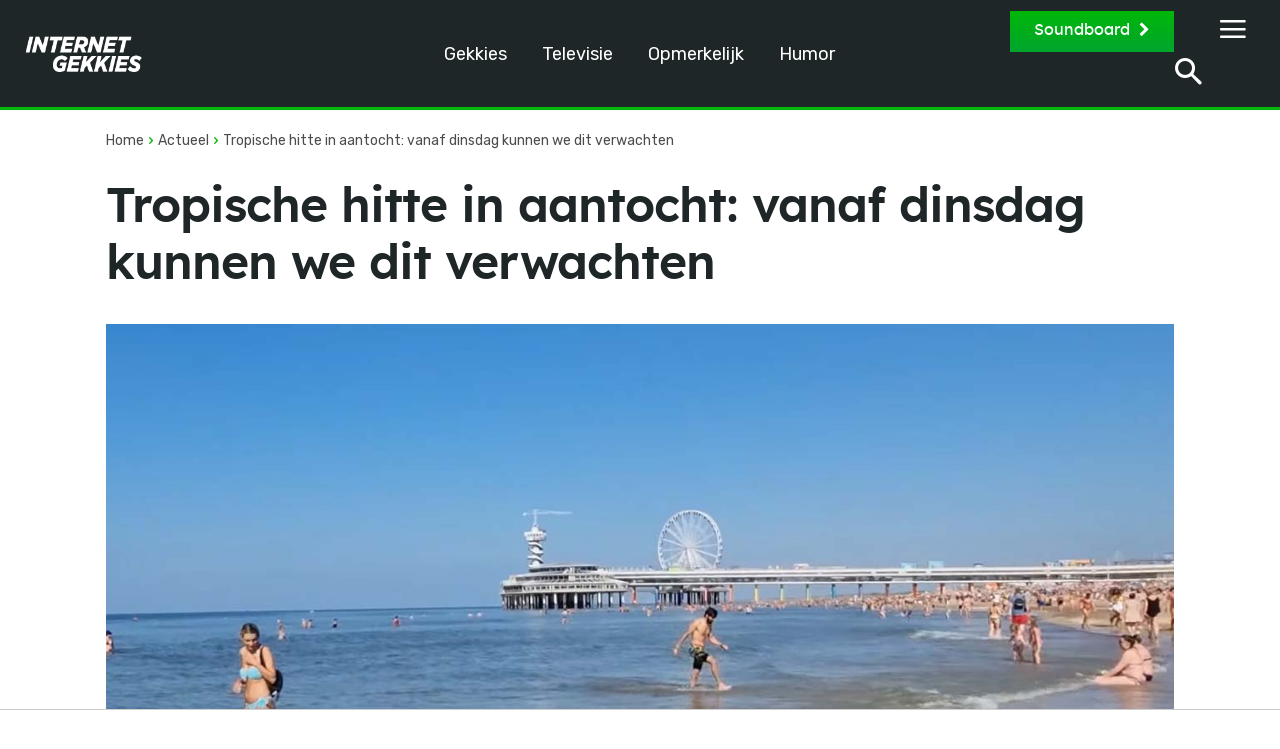

--- FILE ---
content_type: text/html
request_url: https://internetgekkies.nl/tropische-hitte-in-aantocht
body_size: 42327
content:
<!doctype html >
<html lang="nl-NL">
<head>
    <meta charset="UTF-8" />
    <title>Tropische hitte in aantocht: vanaf dinsdag kunnen we dit verwachten - InternetGekkies</title>
    <meta name="viewport" content="width=device-width, initial-scale=1.0">
    <link rel="pingback" href="https://internetgekkies.nl/xmlrpc.php" />
    <meta name='robots' content='index, follow, max-image-preview:large, max-snippet:-1, max-video-preview:-1' />
	<style>img:is([sizes="auto" i], [sizes^="auto," i]) { contain-intrinsic-size: 3000px 1500px }</style>
	<link rel="preload" fetchpriority="high" as="image" href="https://internetgekkies.nl/wp-content/uploads/2024/04/zomerdagje.jpg" imagesrcset="https://internetgekkies.nl/wp-content/uploads/2024/04/zomerdagje.jpg 1280w, https://internetgekkies.nl/wp-content/uploads/2024/04/zomerdagje-300x169.jpg 300w, https://internetgekkies.nl/wp-content/uploads/2024/04/zomerdagje-768x432.jpg 768w, https://internetgekkies.nl/wp-content/uploads/2024/04/zomerdagje-150x84.jpg 150w, https://internetgekkies.nl/wp-content/uploads/2024/04/zomerdagje-600x338.jpg 600w, https://internetgekkies.nl/wp-content/uploads/2024/04/zomerdagje-696x392.jpg 696w, https://internetgekkies.nl/wp-content/uploads/2024/04/zomerdagje-1068x601.jpg 1068w" imagesizes="(max-width: 1280px) 100vw, 1280px"/>
<link rel="icon" type="image/png" href="https://internetgekkies.nl/wp-content/uploads/2022/09/cropped-Internet-groen-300x300.png">
	<!-- This site is optimized with the Yoast SEO Premium plugin v25.4 (Yoast SEO v25.4) - https://yoast.com/wordpress/plugins/seo/ -->
	<link rel="canonical" href="https://internetgekkies.nl/tropische-hitte-in-aantocht" />
	<meta property="og:locale" content="nl_NL" />
	<meta property="og:type" content="article" />
	<meta property="og:title" content="Tropische hitte in aantocht: vanaf dinsdag kunnen we dit verwachten" />
	<meta property="og:description" content="April doet wat ie wil! Deze uitspraak kennen we inmiddels allemaal en ook deze keer lijkt de uitspraak weer uit te komen. Op de laatste dag van april zal het weer namelijk weer helemaal omslaan. Gelukkig slaat het deze keer wel ten goede om, waardoor we volgende weer lekker een drankje kunnen drinken op het [&hellip;]" />
	<meta property="og:url" content="https://internetgekkies.nl/tropische-hitte-in-aantocht" />
	<meta property="og:site_name" content="InternetGekkies" />
	<meta property="article:publisher" content="https://www.facebook.com/internetgekkiess" />
	<meta property="article:published_time" content="2024-04-26T19:03:56+00:00" />
	<meta property="og:image" content="https://internetgekkies.nl/wp-content/uploads/2024/04/zomerdagje.jpg" />
	<meta property="og:image:width" content="1280" />
	<meta property="og:image:height" content="720" />
	<meta property="og:image:type" content="image/jpeg" />
	<meta name="author" content="Mitchel" />
	<meta name="twitter:card" content="summary_large_image" />
	<meta name="twitter:label1" content="Geschreven door" />
	<meta name="twitter:data1" content="Mitchel" />
	<meta name="twitter:label2" content="Geschatte leestijd" />
	<meta name="twitter:data2" content="2 minuten" />
	<script type="application/ld+json" class="yoast-schema-graph">{"@context":"https://schema.org","@graph":[{"@type":["Article","BlogPosting"],"@id":"https://internetgekkies.nl/tropische-hitte-in-aantocht#article","isPartOf":{"@id":"https://internetgekkies.nl/tropische-hitte-in-aantocht"},"author":{"name":"Mitchel","@id":"https://internetgekkies.nl/#/schema/person/8df1e48cfaa21e50e922d8f901bb932d"},"headline":"Tropische hitte in aantocht: vanaf dinsdag kunnen we dit verwachten","datePublished":"2024-04-26T19:03:56+00:00","mainEntityOfPage":{"@id":"https://internetgekkies.nl/tropische-hitte-in-aantocht"},"wordCount":275,"publisher":{"@id":"https://internetgekkies.nl/#organization"},"image":{"@id":"https://internetgekkies.nl/tropische-hitte-in-aantocht#primaryimage"},"thumbnailUrl":"https://internetgekkies.nl/wp-content/uploads/2024/04/zomerdagje.jpg","keywords":["weer","zomer"],"articleSection":["Actueel"],"inLanguage":"nl-NL"},{"@type":"WebPage","@id":"https://internetgekkies.nl/tropische-hitte-in-aantocht","url":"https://internetgekkies.nl/tropische-hitte-in-aantocht","name":"Tropische hitte in aantocht: vanaf dinsdag kunnen we dit verwachten - InternetGekkies","isPartOf":{"@id":"https://internetgekkies.nl/#website"},"primaryImageOfPage":{"@id":"https://internetgekkies.nl/tropische-hitte-in-aantocht#primaryimage"},"image":{"@id":"https://internetgekkies.nl/tropische-hitte-in-aantocht#primaryimage"},"thumbnailUrl":"https://internetgekkies.nl/wp-content/uploads/2024/04/zomerdagje.jpg","datePublished":"2024-04-26T19:03:56+00:00","breadcrumb":{"@id":"https://internetgekkies.nl/tropische-hitte-in-aantocht#breadcrumb"},"inLanguage":"nl-NL","potentialAction":[{"@type":"ReadAction","target":["https://internetgekkies.nl/tropische-hitte-in-aantocht"]}]},{"@type":"ImageObject","inLanguage":"nl-NL","@id":"https://internetgekkies.nl/tropische-hitte-in-aantocht#primaryimage","url":"https://internetgekkies.nl/wp-content/uploads/2024/04/zomerdagje.jpg","contentUrl":"https://internetgekkies.nl/wp-content/uploads/2024/04/zomerdagje.jpg","width":1280,"height":720},{"@type":"BreadcrumbList","@id":"https://internetgekkies.nl/tropische-hitte-in-aantocht#breadcrumb","itemListElement":[{"@type":"ListItem","position":1,"name":"Home","item":"https://internetgekkies.nl/"},{"@type":"ListItem","position":2,"name":"Tropische hitte in aantocht: vanaf dinsdag kunnen we dit verwachten"}]},{"@type":"WebSite","@id":"https://internetgekkies.nl/#website","url":"https://internetgekkies.nl/","name":"InternetGekkies","description":"Jouw dagelijkse portie entertainment en virals!","publisher":{"@id":"https://internetgekkies.nl/#organization"},"potentialAction":[{"@type":"SearchAction","target":{"@type":"EntryPoint","urlTemplate":"https://internetgekkies.nl/?s={search_term_string}"},"query-input":{"@type":"PropertyValueSpecification","valueRequired":true,"valueName":"search_term_string"}}],"inLanguage":"nl-NL"},{"@type":"Organization","@id":"https://internetgekkies.nl/#organization","name":"Internetgekkies","url":"https://internetgekkies.nl/","logo":{"@type":"ImageObject","inLanguage":"nl-NL","@id":"https://internetgekkies.nl/#/schema/logo/image/","url":"https://internetgekkies.nl/wp-content/uploads/2022/09/cropped-Internet-groen.png","contentUrl":"https://internetgekkies.nl/wp-content/uploads/2022/09/cropped-Internet-groen.png","width":512,"height":512,"caption":"Internetgekkies"},"image":{"@id":"https://internetgekkies.nl/#/schema/logo/image/"},"sameAs":["https://www.facebook.com/internetgekkiess"]},{"@type":"Person","@id":"https://internetgekkies.nl/#/schema/person/8df1e48cfaa21e50e922d8f901bb932d","name":"Mitchel","image":{"@type":"ImageObject","inLanguage":"nl-NL","@id":"https://internetgekkies.nl/#/schema/person/image/","url":"https://internetgekkies.nl/wp-content/uploads/2025/01/team-members-card-mitch2-e1736249996126-100x100.webp","contentUrl":"https://internetgekkies.nl/wp-content/uploads/2025/01/team-members-card-mitch2-e1736249996126-100x100.webp","caption":"Mitchel"},"description":"Mitchel is de oprichter van Internetgekkies. Met een feilloos oog voor alles wat viral gaat en een onweerstaanbare drang om te entertainen, brengt hij internetcultuur tot leven. Mitchel leeft en ademt het internet. Zijn scherpe tong combineert humor moeiteloos met inhoud en daarmee zorgt hij dat jouw dag nét dat beetje beter wordt.","sameAs":["https://www.instagram.com/lnternetgekkie","https://www.linkedin.com/in/mitchel-van-leest-453057168/"],"url":"https://internetgekkies.nl/author/mitch"}]}</script>
	<!-- / Yoast SEO Premium plugin. -->


<link rel='dns-prefetch' href='//www.googletagmanager.com' />
<link rel='dns-prefetch' href='//fonts.googleapis.com' />
<link rel='dns-prefetch' href='//pagead2.googlesyndication.com' />
<link rel="alternate" type="application/rss+xml" title="InternetGekkies &raquo; feed" href="https://internetgekkies.nl/feed" />
<link rel="alternate" type="application/rss+xml" title="InternetGekkies &raquo; reacties feed" href="https://internetgekkies.nl/comments/feed" />
<link rel="alternate" type="application/rss+xml" title="InternetGekkies &raquo; Tropische hitte in aantocht: vanaf dinsdag kunnen we dit verwachten reacties feed" href="https://internetgekkies.nl/tropische-hitte-in-aantocht/feed" />
<script type="text/javascript">
/* <![CDATA[ */
window._wpemojiSettings = {"baseUrl":"https:\/\/s.w.org\/images\/core\/emoji\/15.1.0\/72x72\/","ext":".png","svgUrl":"https:\/\/s.w.org\/images\/core\/emoji\/15.1.0\/svg\/","svgExt":".svg","source":{"concatemoji":"https:\/\/internetgekkies.nl\/wp-includes\/js\/wp-emoji-release.min.js?ver=6.8.1"}};
/*! This file is auto-generated */
!function(i,n){var o,s,e;function c(e){try{var t={supportTests:e,timestamp:(new Date).valueOf()};sessionStorage.setItem(o,JSON.stringify(t))}catch(e){}}function p(e,t,n){e.clearRect(0,0,e.canvas.width,e.canvas.height),e.fillText(t,0,0);var t=new Uint32Array(e.getImageData(0,0,e.canvas.width,e.canvas.height).data),r=(e.clearRect(0,0,e.canvas.width,e.canvas.height),e.fillText(n,0,0),new Uint32Array(e.getImageData(0,0,e.canvas.width,e.canvas.height).data));return t.every(function(e,t){return e===r[t]})}function u(e,t,n){switch(t){case"flag":return n(e,"\ud83c\udff3\ufe0f\u200d\u26a7\ufe0f","\ud83c\udff3\ufe0f\u200b\u26a7\ufe0f")?!1:!n(e,"\ud83c\uddfa\ud83c\uddf3","\ud83c\uddfa\u200b\ud83c\uddf3")&&!n(e,"\ud83c\udff4\udb40\udc67\udb40\udc62\udb40\udc65\udb40\udc6e\udb40\udc67\udb40\udc7f","\ud83c\udff4\u200b\udb40\udc67\u200b\udb40\udc62\u200b\udb40\udc65\u200b\udb40\udc6e\u200b\udb40\udc67\u200b\udb40\udc7f");case"emoji":return!n(e,"\ud83d\udc26\u200d\ud83d\udd25","\ud83d\udc26\u200b\ud83d\udd25")}return!1}function f(e,t,n){var r="undefined"!=typeof WorkerGlobalScope&&self instanceof WorkerGlobalScope?new OffscreenCanvas(300,150):i.createElement("canvas"),a=r.getContext("2d",{willReadFrequently:!0}),o=(a.textBaseline="top",a.font="600 32px Arial",{});return e.forEach(function(e){o[e]=t(a,e,n)}),o}function t(e){var t=i.createElement("script");t.src=e,t.defer=!0,i.head.appendChild(t)}"undefined"!=typeof Promise&&(o="wpEmojiSettingsSupports",s=["flag","emoji"],n.supports={everything:!0,everythingExceptFlag:!0},e=new Promise(function(e){i.addEventListener("DOMContentLoaded",e,{once:!0})}),new Promise(function(t){var n=function(){try{var e=JSON.parse(sessionStorage.getItem(o));if("object"==typeof e&&"number"==typeof e.timestamp&&(new Date).valueOf()<e.timestamp+604800&&"object"==typeof e.supportTests)return e.supportTests}catch(e){}return null}();if(!n){if("undefined"!=typeof Worker&&"undefined"!=typeof OffscreenCanvas&&"undefined"!=typeof URL&&URL.createObjectURL&&"undefined"!=typeof Blob)try{var e="postMessage("+f.toString()+"("+[JSON.stringify(s),u.toString(),p.toString()].join(",")+"));",r=new Blob([e],{type:"text/javascript"}),a=new Worker(URL.createObjectURL(r),{name:"wpTestEmojiSupports"});return void(a.onmessage=function(e){c(n=e.data),a.terminate(),t(n)})}catch(e){}c(n=f(s,u,p))}t(n)}).then(function(e){for(var t in e)n.supports[t]=e[t],n.supports.everything=n.supports.everything&&n.supports[t],"flag"!==t&&(n.supports.everythingExceptFlag=n.supports.everythingExceptFlag&&n.supports[t]);n.supports.everythingExceptFlag=n.supports.everythingExceptFlag&&!n.supports.flag,n.DOMReady=!1,n.readyCallback=function(){n.DOMReady=!0}}).then(function(){return e}).then(function(){var e;n.supports.everything||(n.readyCallback(),(e=n.source||{}).concatemoji?t(e.concatemoji):e.wpemoji&&e.twemoji&&(t(e.twemoji),t(e.wpemoji)))}))}((window,document),window._wpemojiSettings);
/* ]]> */
</script>
<!-- internetgekkies.nl is managing ads with Advanced Ads 2.0.9 – https://wpadvancedads.com/ --><script id="GM-ready">
			window.advanced_ads_ready=function(e,a){a=a||"complete";var d=function(e){return"interactive"===a?"loading"!==e:"complete"===e};d(document.readyState)?e():document.addEventListener("readystatechange",(function(a){d(a.target.readyState)&&e()}),{once:"interactive"===a})},window.advanced_ads_ready_queue=window.advanced_ads_ready_queue||[];		</script>
		<style id='wp-emoji-styles-inline-css' type='text/css'>

	img.wp-smiley, img.emoji {
		display: inline !important;
		border: none !important;
		box-shadow: none !important;
		height: 1em !important;
		width: 1em !important;
		margin: 0 0.07em !important;
		vertical-align: -0.1em !important;
		background: none !important;
		padding: 0 !important;
	}
</style>
<link rel='stylesheet' id='wp-block-library-css' href='https://internetgekkies.nl/wp-includes/css/dist/block-library/style.min.css?ver=6.8.1' type='text/css' media='all' />
<style id='classic-theme-styles-inline-css' type='text/css'>
/*! This file is auto-generated */
.wp-block-button__link{color:#fff;background-color:#32373c;border-radius:9999px;box-shadow:none;text-decoration:none;padding:calc(.667em + 2px) calc(1.333em + 2px);font-size:1.125em}.wp-block-file__button{background:#32373c;color:#fff;text-decoration:none}
</style>
<style id='global-styles-inline-css' type='text/css'>
:root{--wp--preset--aspect-ratio--square: 1;--wp--preset--aspect-ratio--4-3: 4/3;--wp--preset--aspect-ratio--3-4: 3/4;--wp--preset--aspect-ratio--3-2: 3/2;--wp--preset--aspect-ratio--2-3: 2/3;--wp--preset--aspect-ratio--16-9: 16/9;--wp--preset--aspect-ratio--9-16: 9/16;--wp--preset--color--black: #000000;--wp--preset--color--cyan-bluish-gray: #abb8c3;--wp--preset--color--white: #ffffff;--wp--preset--color--pale-pink: #f78da7;--wp--preset--color--vivid-red: #cf2e2e;--wp--preset--color--luminous-vivid-orange: #ff6900;--wp--preset--color--luminous-vivid-amber: #fcb900;--wp--preset--color--light-green-cyan: #7bdcb5;--wp--preset--color--vivid-green-cyan: #00d084;--wp--preset--color--pale-cyan-blue: #8ed1fc;--wp--preset--color--vivid-cyan-blue: #0693e3;--wp--preset--color--vivid-purple: #9b51e0;--wp--preset--gradient--vivid-cyan-blue-to-vivid-purple: linear-gradient(135deg,rgba(6,147,227,1) 0%,rgb(155,81,224) 100%);--wp--preset--gradient--light-green-cyan-to-vivid-green-cyan: linear-gradient(135deg,rgb(122,220,180) 0%,rgb(0,208,130) 100%);--wp--preset--gradient--luminous-vivid-amber-to-luminous-vivid-orange: linear-gradient(135deg,rgba(252,185,0,1) 0%,rgba(255,105,0,1) 100%);--wp--preset--gradient--luminous-vivid-orange-to-vivid-red: linear-gradient(135deg,rgba(255,105,0,1) 0%,rgb(207,46,46) 100%);--wp--preset--gradient--very-light-gray-to-cyan-bluish-gray: linear-gradient(135deg,rgb(238,238,238) 0%,rgb(169,184,195) 100%);--wp--preset--gradient--cool-to-warm-spectrum: linear-gradient(135deg,rgb(74,234,220) 0%,rgb(151,120,209) 20%,rgb(207,42,186) 40%,rgb(238,44,130) 60%,rgb(251,105,98) 80%,rgb(254,248,76) 100%);--wp--preset--gradient--blush-light-purple: linear-gradient(135deg,rgb(255,206,236) 0%,rgb(152,150,240) 100%);--wp--preset--gradient--blush-bordeaux: linear-gradient(135deg,rgb(254,205,165) 0%,rgb(254,45,45) 50%,rgb(107,0,62) 100%);--wp--preset--gradient--luminous-dusk: linear-gradient(135deg,rgb(255,203,112) 0%,rgb(199,81,192) 50%,rgb(65,88,208) 100%);--wp--preset--gradient--pale-ocean: linear-gradient(135deg,rgb(255,245,203) 0%,rgb(182,227,212) 50%,rgb(51,167,181) 100%);--wp--preset--gradient--electric-grass: linear-gradient(135deg,rgb(202,248,128) 0%,rgb(113,206,126) 100%);--wp--preset--gradient--midnight: linear-gradient(135deg,rgb(2,3,129) 0%,rgb(40,116,252) 100%);--wp--preset--font-size--small: 11px;--wp--preset--font-size--medium: 20px;--wp--preset--font-size--large: 32px;--wp--preset--font-size--x-large: 42px;--wp--preset--font-size--regular: 15px;--wp--preset--font-size--larger: 50px;--wp--preset--spacing--20: 0.44rem;--wp--preset--spacing--30: 0.67rem;--wp--preset--spacing--40: 1rem;--wp--preset--spacing--50: 1.5rem;--wp--preset--spacing--60: 2.25rem;--wp--preset--spacing--70: 3.38rem;--wp--preset--spacing--80: 5.06rem;--wp--preset--shadow--natural: 6px 6px 9px rgba(0, 0, 0, 0.2);--wp--preset--shadow--deep: 12px 12px 50px rgba(0, 0, 0, 0.4);--wp--preset--shadow--sharp: 6px 6px 0px rgba(0, 0, 0, 0.2);--wp--preset--shadow--outlined: 6px 6px 0px -3px rgba(255, 255, 255, 1), 6px 6px rgba(0, 0, 0, 1);--wp--preset--shadow--crisp: 6px 6px 0px rgba(0, 0, 0, 1);}:where(.is-layout-flex){gap: 0.5em;}:where(.is-layout-grid){gap: 0.5em;}body .is-layout-flex{display: flex;}.is-layout-flex{flex-wrap: wrap;align-items: center;}.is-layout-flex > :is(*, div){margin: 0;}body .is-layout-grid{display: grid;}.is-layout-grid > :is(*, div){margin: 0;}:where(.wp-block-columns.is-layout-flex){gap: 2em;}:where(.wp-block-columns.is-layout-grid){gap: 2em;}:where(.wp-block-post-template.is-layout-flex){gap: 1.25em;}:where(.wp-block-post-template.is-layout-grid){gap: 1.25em;}.has-black-color{color: var(--wp--preset--color--black) !important;}.has-cyan-bluish-gray-color{color: var(--wp--preset--color--cyan-bluish-gray) !important;}.has-white-color{color: var(--wp--preset--color--white) !important;}.has-pale-pink-color{color: var(--wp--preset--color--pale-pink) !important;}.has-vivid-red-color{color: var(--wp--preset--color--vivid-red) !important;}.has-luminous-vivid-orange-color{color: var(--wp--preset--color--luminous-vivid-orange) !important;}.has-luminous-vivid-amber-color{color: var(--wp--preset--color--luminous-vivid-amber) !important;}.has-light-green-cyan-color{color: var(--wp--preset--color--light-green-cyan) !important;}.has-vivid-green-cyan-color{color: var(--wp--preset--color--vivid-green-cyan) !important;}.has-pale-cyan-blue-color{color: var(--wp--preset--color--pale-cyan-blue) !important;}.has-vivid-cyan-blue-color{color: var(--wp--preset--color--vivid-cyan-blue) !important;}.has-vivid-purple-color{color: var(--wp--preset--color--vivid-purple) !important;}.has-black-background-color{background-color: var(--wp--preset--color--black) !important;}.has-cyan-bluish-gray-background-color{background-color: var(--wp--preset--color--cyan-bluish-gray) !important;}.has-white-background-color{background-color: var(--wp--preset--color--white) !important;}.has-pale-pink-background-color{background-color: var(--wp--preset--color--pale-pink) !important;}.has-vivid-red-background-color{background-color: var(--wp--preset--color--vivid-red) !important;}.has-luminous-vivid-orange-background-color{background-color: var(--wp--preset--color--luminous-vivid-orange) !important;}.has-luminous-vivid-amber-background-color{background-color: var(--wp--preset--color--luminous-vivid-amber) !important;}.has-light-green-cyan-background-color{background-color: var(--wp--preset--color--light-green-cyan) !important;}.has-vivid-green-cyan-background-color{background-color: var(--wp--preset--color--vivid-green-cyan) !important;}.has-pale-cyan-blue-background-color{background-color: var(--wp--preset--color--pale-cyan-blue) !important;}.has-vivid-cyan-blue-background-color{background-color: var(--wp--preset--color--vivid-cyan-blue) !important;}.has-vivid-purple-background-color{background-color: var(--wp--preset--color--vivid-purple) !important;}.has-black-border-color{border-color: var(--wp--preset--color--black) !important;}.has-cyan-bluish-gray-border-color{border-color: var(--wp--preset--color--cyan-bluish-gray) !important;}.has-white-border-color{border-color: var(--wp--preset--color--white) !important;}.has-pale-pink-border-color{border-color: var(--wp--preset--color--pale-pink) !important;}.has-vivid-red-border-color{border-color: var(--wp--preset--color--vivid-red) !important;}.has-luminous-vivid-orange-border-color{border-color: var(--wp--preset--color--luminous-vivid-orange) !important;}.has-luminous-vivid-amber-border-color{border-color: var(--wp--preset--color--luminous-vivid-amber) !important;}.has-light-green-cyan-border-color{border-color: var(--wp--preset--color--light-green-cyan) !important;}.has-vivid-green-cyan-border-color{border-color: var(--wp--preset--color--vivid-green-cyan) !important;}.has-pale-cyan-blue-border-color{border-color: var(--wp--preset--color--pale-cyan-blue) !important;}.has-vivid-cyan-blue-border-color{border-color: var(--wp--preset--color--vivid-cyan-blue) !important;}.has-vivid-purple-border-color{border-color: var(--wp--preset--color--vivid-purple) !important;}.has-vivid-cyan-blue-to-vivid-purple-gradient-background{background: var(--wp--preset--gradient--vivid-cyan-blue-to-vivid-purple) !important;}.has-light-green-cyan-to-vivid-green-cyan-gradient-background{background: var(--wp--preset--gradient--light-green-cyan-to-vivid-green-cyan) !important;}.has-luminous-vivid-amber-to-luminous-vivid-orange-gradient-background{background: var(--wp--preset--gradient--luminous-vivid-amber-to-luminous-vivid-orange) !important;}.has-luminous-vivid-orange-to-vivid-red-gradient-background{background: var(--wp--preset--gradient--luminous-vivid-orange-to-vivid-red) !important;}.has-very-light-gray-to-cyan-bluish-gray-gradient-background{background: var(--wp--preset--gradient--very-light-gray-to-cyan-bluish-gray) !important;}.has-cool-to-warm-spectrum-gradient-background{background: var(--wp--preset--gradient--cool-to-warm-spectrum) !important;}.has-blush-light-purple-gradient-background{background: var(--wp--preset--gradient--blush-light-purple) !important;}.has-blush-bordeaux-gradient-background{background: var(--wp--preset--gradient--blush-bordeaux) !important;}.has-luminous-dusk-gradient-background{background: var(--wp--preset--gradient--luminous-dusk) !important;}.has-pale-ocean-gradient-background{background: var(--wp--preset--gradient--pale-ocean) !important;}.has-electric-grass-gradient-background{background: var(--wp--preset--gradient--electric-grass) !important;}.has-midnight-gradient-background{background: var(--wp--preset--gradient--midnight) !important;}.has-small-font-size{font-size: var(--wp--preset--font-size--small) !important;}.has-medium-font-size{font-size: var(--wp--preset--font-size--medium) !important;}.has-large-font-size{font-size: var(--wp--preset--font-size--large) !important;}.has-x-large-font-size{font-size: var(--wp--preset--font-size--x-large) !important;}
:where(.wp-block-post-template.is-layout-flex){gap: 1.25em;}:where(.wp-block-post-template.is-layout-grid){gap: 1.25em;}
:where(.wp-block-columns.is-layout-flex){gap: 2em;}:where(.wp-block-columns.is-layout-grid){gap: 2em;}
:root :where(.wp-block-pullquote){font-size: 1.5em;line-height: 1.6;}
</style>
<link rel='stylesheet' id='td-plugin-multi-purpose-css' href='https://internetgekkies.nl/wp-content/plugins/td-composer/td-multi-purpose/style.css?ver=492e3cf54bd42df3b24a3de8e2307cafx' type='text/css' media='all' />
<link rel='stylesheet' id='google-fonts-style-css' href='https://fonts.googleapis.com/css?family=Rubik%3A400%2C300%2C400italic%2C500%2C600%2C700%2C800%2C900%7COpen+Sans%3A400%2C600%2C700%2C300%2C400italic%2C500%2C800%2C900%7CRoboto%3A400%2C600%2C700%2C300%2C400italic%2C500%2C800%2C900%7CRubik%3A400%7CNunito+Sans%3A400%2C600%2C700%2C800&#038;display=swap&#038;ver=12.7.1' type='text/css' media='all' />
<link rel='stylesheet' id='font_awesome-css' href='https://internetgekkies.nl/wp-content/plugins/td-composer/assets/fonts/font-awesome/font-awesome.css?ver=492e3cf54bd42df3b24a3de8e2307cafx' type='text/css' media='all' />
<link rel='stylesheet' id='td-theme-css' href='https://internetgekkies.nl/wp-content/themes/Newspaper/style.css?ver=12.7.1' type='text/css' media='all' />
<style id='td-theme-inline-css' type='text/css'>@media (max-width:767px){.td-header-desktop-wrap{display:none}}@media (min-width:767px){.td-header-mobile-wrap{display:none}}</style>
<link rel='stylesheet' id='td-legacy-framework-front-style-css' href='https://internetgekkies.nl/wp-content/plugins/td-composer/legacy/Newspaper/assets/css/td_legacy_main.css?ver=492e3cf54bd42df3b24a3de8e2307cafx' type='text/css' media='all' />
<link rel='stylesheet' id='tdb_style_cloud_templates_front-css' href='https://internetgekkies.nl/wp-content/plugins/td-cloud-library/assets/css/tdb_main.css?ver=d578089f160957352b9b4ca6d880fd8f' type='text/css' media='all' />
<script type="text/javascript" src="https://internetgekkies.nl/wp-includes/js/jquery/jquery.min.js?ver=3.7.1" id="jquery-core-js"></script>
<script type="text/javascript" src="https://internetgekkies.nl/wp-includes/js/jquery/jquery-migrate.min.js?ver=3.4.1" id="jquery-migrate-js"></script>
<script type="text/javascript" id="advanced-ads-advanced-js-js-extra">
/* <![CDATA[ */
var advads_options = {"blog_id":"1","privacy":{"enabled":true,"custom-cookie-name":"","custom-cookie-value":"","consent-method":"iab_tcf_20","state":"unknown"}};
/* ]]> */
</script>
<script type="text/javascript" src="https://internetgekkies.nl/wp-content/plugins/advanced-ads/public/assets/js/advanced.min.js?ver=2.0.9" id="advanced-ads-advanced-js-js"></script>

<!-- Google tag (gtag.js) snippet toegevoegd door Site Kit -->

<!-- Google Analytics snippet toegevoegd door Site Kit -->
<script type="text/javascript" src="https://www.googletagmanager.com/gtag/js?id=GT-M6X37HR" id="google_gtagjs-js" async></script>
<script type="text/javascript" id="google_gtagjs-js-after">
/* <![CDATA[ */
window.dataLayer = window.dataLayer || [];function gtag(){dataLayer.push(arguments);}
gtag("set","linker",{"domains":["internetgekkies.nl"]});
gtag("js", new Date());
gtag("set", "developer_id.dZTNiMT", true);
gtag("config", "GT-M6X37HR");
/* ]]> */
</script>

<!-- Einde Google tag (gtag.js) snippet toegevoegd door Site Kit -->
<link rel="https://api.w.org/" href="https://internetgekkies.nl/wp-json/" /><link rel="alternate" title="JSON" type="application/json" href="https://internetgekkies.nl/wp-json/wp/v2/posts/14226" /><link rel="EditURI" type="application/rsd+xml" title="RSD" href="https://internetgekkies.nl/xmlrpc.php?rsd" />
<link rel='shortlink' href='https://internetgekkies.nl/?p=14226' />
<link rel="alternate" title="oEmbed (JSON)" type="application/json+oembed" href="https://internetgekkies.nl/wp-json/oembed/1.0/embed?url=https%3A%2F%2Finternetgekkies.nl%2Ftropische-hitte-in-aantocht" />
<link rel="alternate" title="oEmbed (XML)" type="text/xml+oembed" href="https://internetgekkies.nl/wp-json/oembed/1.0/embed?url=https%3A%2F%2Finternetgekkies.nl%2Ftropische-hitte-in-aantocht&#038;format=xml" />
<meta name="generator" content="Site Kit by Google 1.153.0" /><script>
var r89 = r89 || {
	callAds: [],
	pushAd: function(id, name, config) { r89.callAds.push([id, name, config]); },
	pushAds: function() { r89.pushAdsCalled = true; }
};
</script>
<script src="https://tags.refinery89.com/internetgekkiesnl.js" async></script><meta name="generator" content="performance-lab 3.9.0; plugins: webp-uploads">
<meta name="generator" content="webp-uploads 2.5.1">
<script type="text/javascript">
		var advadsCfpQueue = [];
		var advadsCfpAd = function( adID ){
			if ( 'undefined' == typeof advadsProCfp ) { advadsCfpQueue.push( adID ) } else { advadsProCfp.addElement( adID ) }
		};
		</script>
		    <script>
        window.tdb_global_vars = {"wpRestUrl":"https:\/\/internetgekkies.nl\/wp-json\/","permalinkStructure":"\/%postname%"};
        window.tdb_p_autoload_vars = {"isAjax":false,"isAdminBarShowing":false,"autoloadStatus":"off","origPostEditUrl":null};
    </script>
    
    <style id="tdb-global-colors">:root{--cs-bg-grey:#f8f5f4;--cs-shadow:#e8e8e8;--cs-black:#0d1f2d;--cs-red:#FF9334;--cs-blue:#2639e2;--cs-dark-blue:#1a28a3;--cs-grey:#e0dcd4;--cs-white:#FFFFFF;--cs-text-grey:#A7AFB5;--cs-bg-grey2:#F9F9F9;--cs-light-blue:#569DFF;--cs-text-dark-grey:#787E84;--mm-custom-color-4:#F5934A;--mm-custom-color-5:#F7F3EE;--mm-custom-color-1:#181923;--mm-custom-color-2:#f17c34;--mm-custom-color-3:#5B5D62;--news-hub-dark-grey:#333;--news-hub-white:#FFFFFF;--news-hub-accent:#d61935;--news-hub-light-grey:#cccccc;--news-hub-black:#0f0f0f;--news-hub-accent-hover:#d6374f;--news-hub-medium-gray:#999999}</style>

    
	            <style id="tdb-global-fonts">
                
:root{--sans-serif:Lexend;--global-1:Plus Jakarta Sans;--global-2:Red Hat Display;--global-3:Pinyon Script;}
            </style>
            
<!-- Google AdSense meta tags toegevoegd door Site Kit -->
<meta name="google-adsense-platform-account" content="ca-host-pub-2644536267352236">
<meta name="google-adsense-platform-domain" content="sitekit.withgoogle.com">
<!-- Einde Google AdSense meta tags toegevoegd door Site Kit -->

<!-- Google AdSense snippet toegevoegd door Site Kit -->
<script type="text/javascript" async="async" src="https://pagead2.googlesyndication.com/pagead/js/adsbygoogle.js?client=ca-pub-6559438381030257&amp;host=ca-host-pub-2644536267352236" crossorigin="anonymous"></script>

<!-- Einde Google AdSense snippet toegevoegd door Site Kit -->

<!-- JS generated by theme -->

<script type="text/javascript" id="td-generated-header-js">
    
    

	    var tdBlocksArray = []; //here we store all the items for the current page

	    // td_block class - each ajax block uses a object of this class for requests
	    function tdBlock() {
		    this.id = '';
		    this.block_type = 1; //block type id (1-234 etc)
		    this.atts = '';
		    this.td_column_number = '';
		    this.td_current_page = 1; //
		    this.post_count = 0; //from wp
		    this.found_posts = 0; //from wp
		    this.max_num_pages = 0; //from wp
		    this.td_filter_value = ''; //current live filter value
		    this.is_ajax_running = false;
		    this.td_user_action = ''; // load more or infinite loader (used by the animation)
		    this.header_color = '';
		    this.ajax_pagination_infinite_stop = ''; //show load more at page x
	    }

        // td_js_generator - mini detector
        ( function () {
            var htmlTag = document.getElementsByTagName("html")[0];

	        if ( navigator.userAgent.indexOf("MSIE 10.0") > -1 ) {
                htmlTag.className += ' ie10';
            }

            if ( !!navigator.userAgent.match(/Trident.*rv\:11\./) ) {
                htmlTag.className += ' ie11';
            }

	        if ( navigator.userAgent.indexOf("Edge") > -1 ) {
                htmlTag.className += ' ieEdge';
            }

            if ( /(iPad|iPhone|iPod)/g.test(navigator.userAgent) ) {
                htmlTag.className += ' td-md-is-ios';
            }

            var user_agent = navigator.userAgent.toLowerCase();
            if ( user_agent.indexOf("android") > -1 ) {
                htmlTag.className += ' td-md-is-android';
            }

            if ( -1 !== navigator.userAgent.indexOf('Mac OS X')  ) {
                htmlTag.className += ' td-md-is-os-x';
            }

            if ( /chrom(e|ium)/.test(navigator.userAgent.toLowerCase()) ) {
               htmlTag.className += ' td-md-is-chrome';
            }

            if ( -1 !== navigator.userAgent.indexOf('Firefox') ) {
                htmlTag.className += ' td-md-is-firefox';
            }

            if ( -1 !== navigator.userAgent.indexOf('Safari') && -1 === navigator.userAgent.indexOf('Chrome') ) {
                htmlTag.className += ' td-md-is-safari';
            }

            if( -1 !== navigator.userAgent.indexOf('IEMobile') ){
                htmlTag.className += ' td-md-is-iemobile';
            }

        })();

        var tdLocalCache = {};

        ( function () {
            "use strict";

            tdLocalCache = {
                data: {},
                remove: function (resource_id) {
                    delete tdLocalCache.data[resource_id];
                },
                exist: function (resource_id) {
                    return tdLocalCache.data.hasOwnProperty(resource_id) && tdLocalCache.data[resource_id] !== null;
                },
                get: function (resource_id) {
                    return tdLocalCache.data[resource_id];
                },
                set: function (resource_id, cachedData) {
                    tdLocalCache.remove(resource_id);
                    tdLocalCache.data[resource_id] = cachedData;
                }
            };
        })();

    
    
var td_viewport_interval_list=[{"limitBottom":767,"sidebarWidth":228},{"limitBottom":1018,"sidebarWidth":300},{"limitBottom":1140,"sidebarWidth":324}];
var tds_general_modal_image="yes";
var tdc_is_installed="yes";
var tdc_domain_active=false;
var td_ajax_url="https:\/\/internetgekkies.nl\/wp-admin\/admin-ajax.php?td_theme_name=Newspaper&v=12.7.1";
var td_get_template_directory_uri="https:\/\/internetgekkies.nl\/wp-content\/plugins\/td-composer\/legacy\/common";
var tds_snap_menu="";
var tds_logo_on_sticky="";
var tds_header_style="";
var td_please_wait="Even geduld\u2026";
var td_email_user_pass_incorrect="Gebruikersnaam of wachtwoord is incorrect!";
var td_email_user_incorrect="E-mail of gebruikersnaam is onjuist";
var td_email_incorrect="E-mail is onjuist";
var td_user_incorrect="Username incorrect!";
var td_email_user_empty="Email or username empty!";
var td_pass_empty="Pass empty!";
var td_pass_pattern_incorrect="Invalid Pass Pattern!";
var td_retype_pass_incorrect="Retyped Pass incorrect!";
var tds_more_articles_on_post_enable="";
var tds_more_articles_on_post_time_to_wait="";
var tds_more_articles_on_post_pages_distance_from_top=0;
var tds_captcha="";
var tds_theme_color_site_wide="#00b709";
var tds_smart_sidebar="";
var tdThemeName="Newspaper";
var tdThemeNameWl="Newspaper";
var td_magnific_popup_translation_tPrev="Vorige (Pijl naar links)";
var td_magnific_popup_translation_tNext="Volgende (Pijl naar rechts)";
var td_magnific_popup_translation_tCounter="%curr% van %total%";
var td_magnific_popup_translation_ajax_tError="De inhoud van %url% kan niet worden geladen.";
var td_magnific_popup_translation_image_tError="De afbeelding #%curr% kan niet worden geladen.";
var tdBlockNonce="e9f8196e6f";
var tdMobileMenu="enabled";
var tdMobileSearch="enabled";
var tdDateNamesI18n={"month_names":["januari","februari","maart","april","mei","juni","juli","augustus","september","oktober","november","december"],"month_names_short":["jan","feb","mrt","apr","mei","jun","jul","aug","sep","okt","nov","dec"],"day_names":["zondag","maandag","dinsdag","woensdag","donderdag","vrijdag","zaterdag"],"day_names_short":["zo","ma","di","wo","do","vr","za"]};
var tdb_modal_confirm="Redden";
var tdb_modal_cancel="Annuleren";
var tdb_modal_confirm_alt="Ja";
var tdb_modal_cancel_alt="Nee";
var td_deploy_mode="deploy";
var td_ad_background_click_link="";
var td_ad_background_click_target="";
</script>


<!-- Header style compiled by theme -->

<style>@font-face{font-family:"lexend-medium";src:local("lexend-medium"),url("https://internetgekkies.nl/wp-content/uploads/2021/05/lexend-medium-webfont.woff") format("woff");font-display:swap}@font-face{font-family:"lexend-bold";src:local("lexend-bold"),url("https://internetgekkies.nl/wp-content/uploads/2021/05/lexend-bold-webfont.woff") format("woff");font-display:swap}@font-face{font-family:"lexend-regular";src:local("lexend-regular"),url("https://internetgekkies.nl/wp-content/uploads/2021/05/lexend-regular-webfont.woff") format("woff");font-display:swap}@font-face{font-family:"lexend-semibold";src:local("lexend-semibold"),url("https://internetgekkies.nl/wp-content/uploads/2021/05/lexend-semibold-webfont.woff") format("woff");font-display:swap}.td-mobile-content .td-mobile-main-menu>li>a{font-family:Rubik;font-size:26px;font-weight:normal}.td-mobile-content .sub-menu a{font-family:Rubik}#td-mobile-nav,#td-mobile-nav .wpb_button,.td-search-wrap-mob{font-family:Rubik}.td-page-title,.td-category-title-holder .td-page-title{font-family:lexend-medium}.td-page-content p,.td-page-content li,.td-page-content .td_block_text_with_title,.wpb_text_column p{font-family:Rubik}.td-page-content h1,.wpb_text_column h1{font-family:lexend-medium}.td-page-content h2,.wpb_text_column h2{font-family:lexend-medium}.td-page-content h3,.wpb_text_column h3{font-family:lexend-medium}body,p{font-family:Rubik}:root{--td_excl_label:'EXCLUSIEF';--td_theme_color:#00b709;--td_slider_text:rgba(0,183,9,0.7);--td_mobile_icons_color:#00b709;--td_mobile_gradient_one_mob:#1f2628;--td_mobile_gradient_two_mob:#1f2628;--td_mobile_text_active_color:#66b76c}</style>

<link rel="icon" href="https://internetgekkies.nl/wp-content/uploads/2024/07/cropped-Internetgekkies-square-color-bg-rounded-32x32.webp" sizes="32x32" />
<link rel="icon" href="https://internetgekkies.nl/wp-content/uploads/2024/07/cropped-Internetgekkies-square-color-bg-rounded-192x192.webp" sizes="192x192" />
<link rel="apple-touch-icon" href="https://internetgekkies.nl/wp-content/uploads/2024/07/cropped-Internetgekkies-square-color-bg-rounded-180x180.webp" />
<meta name="msapplication-TileImage" content="https://internetgekkies.nl/wp-content/uploads/2024/07/cropped-Internetgekkies-square-color-bg-rounded-270x270.webp" />
		<style type="text/css" id="wp-custom-css">
			@media (max-width: 991px) {
.tdb-block-inner > .GM-mobiel-billboard-top { min-height: 250px; }
.tdb-block-inner > .GM-inhoud { min-height: 250px; }
.tdb-block-inner > .GM-inhoud_2 { min-height: 250px; }
.tdb-block-inner > gas_fallback-ad_8242- { min-height: 250px; }
}

/* mobile-rectangle-infinite-new */
@media (max-width: 991px) {
  .r89-mobile-rectangle-infinite-new {
    min-height: 250px;
    margin-top: 20px;
    margin-bottom: 20px;
  }
}
		</style>
		
<!-- Button style compiled by theme -->

<style>.tdm-btn-style1{background-color:#00b709}.tdm-btn-style2:before{border-color:#00b709}.tdm-btn-style2{color:#00b709}.tdm-btn-style3{-webkit-box-shadow:0 2px 16px #00b709;-moz-box-shadow:0 2px 16px #00b709;box-shadow:0 2px 16px #00b709}.tdm-btn-style3:hover{-webkit-box-shadow:0 4px 26px #00b709;-moz-box-shadow:0 4px 26px #00b709;box-shadow:0 4px 26px #00b709}</style>

	<style id="tdw-css-placeholder">@media (min-width:768px){.td-module-container{margin-bottom:20px}}@media (max-width:767px){.td-module-container{margin-bottom:0px}}</style></head>

<body class="wp-singular post-template-default single single-post postid-14226 single-format-standard wp-theme-Newspaper tropische-hitte-in-aantocht global-block-template-1 tdb_template_4329 aa-prefix-GM- tdb-template  tdc-header-template  tdc-footer-template td-full-layout" itemscope="itemscope" itemtype="https://schema.org/WebPage">

    <div class="td-scroll-up" data-style="style1"><i class="td-icon-menu-up"></i></div>
    <div class="td-menu-background" style="visibility:hidden"></div>
<div id="td-mobile-nav" style="visibility:hidden">
    <div class="td-mobile-container">
        <!-- mobile menu top section -->
        <div class="td-menu-socials-wrap">
            <!-- socials -->
            <div class="td-menu-socials">
                
        <span class="td-social-icon-wrap">
            <a target="_blank" href="https://www.facebook.com/internetgekkiess" title="Facebook">
                <i class="td-icon-font td-icon-facebook"></i>
                <span style="display: none">Facebook</span>
            </a>
        </span>
        <span class="td-social-icon-wrap">
            <a target="_blank" href="https://www.instagram.com/internetgekkies" title="Instagram">
                <i class="td-icon-font td-icon-instagram"></i>
                <span style="display: none">Instagram</span>
            </a>
        </span>
        <span class="td-social-icon-wrap">
            <a target="_blank" href="https://www.youtube.com/@InternetGekkiess" title="Youtube">
                <i class="td-icon-font td-icon-youtube"></i>
                <span style="display: none">Youtube</span>
            </a>
        </span>            </div>
            <!-- close button -->
            <div class="td-mobile-close">
                <span><i class="td-icon-close-mobile"></i></span>
            </div>
        </div>

        <!-- login section -->
        
        <!-- menu section -->
        <div class="td-mobile-content">
            <div class="menu-header-menu-full-container"><ul id="menu-header-menu-full" class="td-mobile-main-menu"><li id="menu-item-5120" class="menu-item menu-item-type-taxonomy menu-item-object-category menu-item-has-children menu-item-first menu-item-5120"><a href="https://internetgekkies.nl/category/gekkies">Gekkies<i class="td-icon-menu-right td-element-after"></i></a>
<ul class="sub-menu">
	<li id="menu-item-5115" class="menu-item menu-item-type-taxonomy menu-item-object-category menu-item-5115"><a href="https://internetgekkies.nl/category/gekkies/showgekkies">Showgekkies</a></li>
</ul>
</li>
<li id="menu-item-18088" class="menu-item menu-item-type-post_type menu-item-object-page menu-item-18088"><a href="https://internetgekkies.nl/soundboard">Soundboard</a></li>
<li id="menu-item-10383" class="menu-item menu-item-type-taxonomy menu-item-object-category menu-item-10383"><a href="https://internetgekkies.nl/category/televisie">Televisie</a></li>
<li id="menu-item-5111" class="menu-item menu-item-type-taxonomy menu-item-object-category menu-item-5111"><a href="https://internetgekkies.nl/category/humor">Humor</a></li>
<li id="menu-item-5112" class="menu-item menu-item-type-taxonomy menu-item-object-category menu-item-5112"><a href="https://internetgekkies.nl/category/opmerkelijk">Opmerkelijk</a></li>
<li id="menu-item-10382" class="menu-item menu-item-type-taxonomy menu-item-object-category current-post-ancestor current-menu-parent current-post-parent menu-item-10382"><a href="https://internetgekkies.nl/category/actueel">Actueel</a></li>
<li id="menu-item-8091" class="menu-item menu-item-type-post_type menu-item-object-page menu-item-8091"><a href="https://internetgekkies.nl/?page_id=8084">Shop</a></li>
<li id="menu-item-18089" class="menu-item menu-item-type-post_type menu-item-object-page menu-item-18089"><a href="https://internetgekkies.nl/over-ons">Over Ons</a></li>
<li id="menu-item-18090" class="menu-item menu-item-type-post_type menu-item-object-page menu-item-privacy-policy menu-item-18090"><a href="https://internetgekkies.nl/privacy-policy">Privacy Policy</a></li>
</ul></div>        </div>
    </div>

    <!-- register/login section -->
    </div><div class="td-search-background" style="visibility:hidden"></div>
<div class="td-search-wrap-mob" style="visibility:hidden">
	<div class="td-drop-down-search">
		<form method="get" class="td-search-form" action="https://internetgekkies.nl/">
			<!-- close button -->
			<div class="td-search-close">
				<span><i class="td-icon-close-mobile"></i></span>
			</div>
			<div role="search" class="td-search-input">
				<span>Zoek</span>
				<input id="td-header-search-mob" type="text" value="" name="s" autocomplete="off" />
			</div>
		</form>
		<div id="td-aj-search-mob" class="td-ajax-search-flex"></div>
	</div>
</div>
    <div id="td-outer-wrap" class="td-theme-wrap">

                    <div class="td-header-template-wrap" style="position: relative">
                                <div class="td-header-mobile-wrap ">
                    <div id="tdi_1" class="tdc-zone"><div class="tdc_zone tdi_2  wpb_row td-pb-row tdc-element-style" data-sticky-offset="0" >
<style scoped>.tdi_2{min-height:0}.td-header-mobile-sticky-wrap.td-header-active{opacity:1}@media (max-width:767px){.tdi_2:before{content:'';display:block;width:100vw;height:100%;position:absolute;left:50%;transform:translateX(-50%);box-shadow:none;z-index:20;pointer-events:none}@media (max-width:767px){.tdi_2:before{width:100%}}}@media (max-width:767px){.tdi_2{border-color:#00b709!important;width:auto!important;border-style:solid!important;border-width:0px 0px 3px 0px!important;position:relative}}</style>
<div class="tdi_1_rand_style td-element-style" ><style>@media (max-width:767px){.tdi_1_rand_style{background-color:#1f2628!important}}</style></div><div id="tdi_3" class="tdc-row"><div class="vc_row tdi_4  wpb_row td-pb-row tdc-row-content-vert-center" >
<style scoped>.tdi_4,.tdi_4 .tdc-columns{min-height:0}.tdi_4,.tdi_4 .tdc-columns{display:block}.tdi_4 .tdc-columns{width:100%}.tdi_4:before,.tdi_4:after{display:table}@media (min-width:767px){.tdi_4.tdc-row-content-vert-center,.tdi_4.tdc-row-content-vert-center .tdc-columns{display:flex;align-items:center;flex:1}.tdi_4.tdc-row-content-vert-bottom,.tdi_4.tdc-row-content-vert-bottom .tdc-columns{display:flex;align-items:flex-end;flex:1}.tdi_4.tdc-row-content-vert-center .td_block_wrap{vertical-align:middle}.tdi_4.tdc-row-content-vert-bottom .td_block_wrap{vertical-align:bottom}}@media (max-width:767px){.tdi_4,.tdi_4 .tdc-columns{display:flex;flex-direction:row;flex-wrap:nowrap;justify-content:flex-start;align-items:center}.tdi_4 .tdc-columns{width:100%}.tdi_4:before,.tdi_4:after{display:none}}@media (max-width:767px){.tdi_4{padding-top:20px!important;padding-bottom:20px!important}}</style><div class="vc_column tdi_6  wpb_column vc_column_container tdc-column td-pb-span3">
<style scoped>.tdi_6{vertical-align:baseline}.tdi_6>.wpb_wrapper,.tdi_6>.wpb_wrapper>.tdc-elements{display:block}.tdi_6>.wpb_wrapper>.tdc-elements{width:100%}.tdi_6>.wpb_wrapper>.vc_row_inner{width:auto}.tdi_6>.wpb_wrapper{width:auto;height:auto}@media (max-width:767px){.tdi_6{vertical-align:middle}}</style><div class="wpb_wrapper" ><div class="td_block_wrap tdb_mobile_menu tdi_7 td-pb-border-top td_block_template_1 tdb-header-align"  data-td-block-uid="tdi_7" >
<style>@media (max-width:767px){.tdi_7{margin-top:-3px!important;margin-left:-5px!important}}</style>
<style>.tdb-header-align{vertical-align:middle}.tdb_mobile_menu{margin-bottom:0;clear:none}.tdb_mobile_menu a{display:inline-block!important;position:relative;text-align:center;color:var(--td_theme_color,#4db2ec)}.tdb_mobile_menu a>span{display:flex;align-items:center;justify-content:center}.tdb_mobile_menu svg{height:auto}.tdb_mobile_menu svg,.tdb_mobile_menu svg *{fill:var(--td_theme_color,#4db2ec)}#tdc-live-iframe .tdb_mobile_menu a{pointer-events:none}.td-menu-mob-open-menu{overflow:hidden}.td-menu-mob-open-menu #td-outer-wrap{position:static}.tdi_7{display:inline-block}.tdi_7 .tdb-mobile-menu-button i{font-size:27px;width:54px;height:54px;line-height:54px}.tdi_7 .tdb-mobile-menu-button svg{width:27px}.tdi_7 .tdb-mobile-menu-button .tdb-mobile-menu-icon-svg{width:54px;height:54px}.tdi_7 .tdb-mobile-menu-button{color:#ffffff}.tdi_7 .tdb-mobile-menu-button svg,.tdi_7 .tdb-mobile-menu-button svg *{fill:#ffffff}@media (max-width:767px){.tdi_7 .tdb-mobile-menu-button i{font-size:22px;width:22px;height:22px;line-height:22px}.tdi_7 .tdb-mobile-menu-button svg{width:22px}.tdi_7 .tdb-mobile-menu-button .tdb-mobile-menu-icon-svg{width:22px;height:22px}}</style><div class="tdb-block-inner td-fix-index"><span class="tdb-mobile-menu-button"><i class="tdb-mobile-menu-icon td-icon-mobile"></i></span></div></div> <!-- ./block --><div class="td_block_wrap tdb_mobile_search tdi_8 td-pb-border-top td_block_template_1 tdb-header-align"  data-td-block-uid="tdi_8" >
<style>@media (max-width:767px){.tdi_8{margin-top:-3px!important;margin-left:10px!important}}</style>
<style>.tdb_mobile_search{margin-bottom:0;clear:none}.tdb_mobile_search a{display:inline-block!important;position:relative;text-align:center;color:var(--td_theme_color,#4db2ec)}.tdb_mobile_search a>span{display:flex;align-items:center;justify-content:center}.tdb_mobile_search svg{height:auto}.tdb_mobile_search svg,.tdb_mobile_search svg *{fill:var(--td_theme_color,#4db2ec)}#tdc-live-iframe .tdb_mobile_search a{pointer-events:none}.td-search-opened{overflow:hidden}.td-search-opened #td-outer-wrap{position:static}.td-search-opened .td-search-wrap-mob{position:fixed;height:calc(100% + 1px)}.td-search-opened .td-drop-down-search{height:calc(100% + 1px);overflow-y:scroll;overflow-x:hidden}.tdi_8{display:inline-block}.tdi_8 .tdb-header-search-button-mob i{font-size:22px;width:55px;height:55px;line-height:55px}.tdi_8 .tdb-header-search-button-mob svg{width:22px}.tdi_8 .tdb-header-search-button-mob .tdb-mobile-search-icon-svg{width:55px;height:55px;display:flex;justify-content:center}.tdi_8 .tdb-header-search-button-mob{color:#ffffff}.tdi_8 .tdb-header-search-button-mob svg,.tdi_8 .tdb-header-search-button-mob svg *{fill:#ffffff}@media (max-width:767px){.tdi_8 .tdb-header-search-button-mob i{width:22px;height:22px;line-height:22px}.tdi_8 .tdb-header-search-button-mob .tdb-mobile-search-icon-svg{width:22px;height:22px;display:flex;justify-content:center}}</style><div class="tdb-block-inner td-fix-index"><span class="tdb-header-search-button-mob dropdown-toggle" data-toggle="dropdown"><i class="tdb-mobile-search-icon td-icon-search"></i></span></div></div> <!-- ./block --></div></div><div class="vc_column tdi_10  wpb_column vc_column_container tdc-column td-pb-span6">
<style scoped>.tdi_10{vertical-align:baseline}.tdi_10>.wpb_wrapper,.tdi_10>.wpb_wrapper>.tdc-elements{display:block}.tdi_10>.wpb_wrapper>.tdc-elements{width:100%}.tdi_10>.wpb_wrapper>.vc_row_inner{width:auto}.tdi_10>.wpb_wrapper{width:auto;height:auto}</style><div class="wpb_wrapper" ><div class="td_block_wrap tdb_header_logo tdi_11 td-pb-border-top td_block_template_1 tdb-header-align"  data-td-block-uid="tdi_11" >
<style>@media (max-width:767px){.tdi_11{width:90px!important}}</style>
<style>.tdb_header_logo{margin-bottom:0;clear:none}.tdb_header_logo .tdb-logo-a,.tdb_header_logo h1{display:flex;pointer-events:auto;align-items:flex-start}.tdb_header_logo h1{margin:0;line-height:0}.tdb_header_logo .tdb-logo-img-wrap img{display:block}.tdb_header_logo .tdb-logo-svg-wrap+.tdb-logo-img-wrap{display:none}.tdb_header_logo .tdb-logo-svg-wrap svg{width:50px;display:block;transition:fill .3s ease}.tdb_header_logo .tdb-logo-text-wrap{display:flex}.tdb_header_logo .tdb-logo-text-title,.tdb_header_logo .tdb-logo-text-tagline{-webkit-transition:all 0.2s ease;transition:all 0.2s ease}.tdb_header_logo .tdb-logo-text-title{background-size:cover;background-position:center center;font-size:75px;font-family:serif;line-height:1.1;color:#222;white-space:nowrap}.tdb_header_logo .tdb-logo-text-tagline{margin-top:2px;font-size:12px;font-family:serif;letter-spacing:1.8px;line-height:1;color:#767676}.tdb_header_logo .tdb-logo-icon{position:relative;font-size:46px;color:#000}.tdb_header_logo .tdb-logo-icon-svg{line-height:0}.tdb_header_logo .tdb-logo-icon-svg svg{width:46px;height:auto}.tdb_header_logo .tdb-logo-icon-svg svg,.tdb_header_logo .tdb-logo-icon-svg svg *{fill:#000}.tdi_11 .tdb-logo-a,.tdi_11 h1{flex-direction:row;align-items:flex-start;justify-content:center}.tdi_11 .tdb-logo-svg-wrap{display:block}.tdi_11 .tdb-logo-svg-wrap+.tdb-logo-img-wrap{display:none}.tdi_11 .tdb-logo-img-wrap{display:block}.tdi_11 .tdb-logo-text-tagline{margin-top:2px;margin-left:0;display:block}.tdi_11 .tdb-logo-text-title{display:block}.tdi_11 .tdb-logo-text-wrap{flex-direction:column;align-items:flex-start}.tdi_11 .tdb-logo-icon{top:0px;display:block}@media (max-width:767px){.tdb_header_logo .tdb-logo-text-title{font-size:36px}}@media (max-width:767px){.tdb_header_logo .tdb-logo-text-tagline{font-size:11px}}@media (max-width:767px){.tdi_11 .tdb-logo-img{max-width:130px}}</style><div class="tdb-block-inner td-fix-index"><a class="tdb-logo-a" href="https://internetgekkies.nl/"><span class="tdb-logo-img-wrap"><img class="tdb-logo-img td-retina-data" data-retina="https://internetgekkies.nl/wp-content/uploads/2024/07/Internetgekkies-logo-web-groot.png" src="https://internetgekkies.nl/wp-content/uploads/2024/07/Internetgekkies-logo-web-groot.png" alt="Logo"  title=""  width="400" height="120" /></span></a></div></div> <!-- ./block --></div></div><div class="vc_column tdi_13  wpb_column vc_column_container tdc-column td-pb-span3">
<style scoped>.tdi_13{vertical-align:baseline}.tdi_13>.wpb_wrapper,.tdi_13>.wpb_wrapper>.tdc-elements{display:block}.tdi_13>.wpb_wrapper>.tdc-elements{width:100%}.tdi_13>.wpb_wrapper>.vc_row_inner{width:auto}.tdi_13>.wpb_wrapper{width:auto;height:auto}@media (max-width:767px){.tdi_13>.wpb_wrapper,.tdi_13>.wpb_wrapper>.tdc-elements{display:flex;flex-direction:row;flex-wrap:nowrap;justify-content:flex-start;align-items:flex-start}.tdi_13>.wpb_wrapper>.tdc-elements{width:100%}.tdi_13>.wpb_wrapper>.vc_row_inner{width:auto}.tdi_13>.wpb_wrapper{width:100%;height:100%}}</style><div class="wpb_wrapper" ><div class="tdm_block td_block_wrap tdm_block_button tdi_14 tdm-block-button-inline tdm-content-horiz-right td-pb-border-top td_block_template_1"  data-td-block-uid="tdi_14"     >
<style>.tdi_14{height:20%!important}@media (min-width:768px) and (max-width:1018px){.tdi_14{margin-left:-95px!important}}@media (max-width:767px){.tdi_14{justify-content:flex-end!important;text-align:right!important}}@media (min-width:1019px) and (max-width:1140px){.tdi_14{margin-top:0px!important;margin-left:-50px!important}}</style>
<style>.tdm_block.tdm_block_button{margin-bottom:0}.tdm_block.tdm_block_button .tds-button{line-height:0}.tdm_block.tdm_block_button.tdm-block-button-inline{display:inline-block}.tdm_block.tdm_block_button.tdm-block-button-full,.tdm_block.tdm_block_button.tdm-block-button-full .tdm-btn{display:block}@media (max-width:767px){.tdi_14 .tdm-btn{height:auto;padding:6px 4px 6px 4px}.tdi_14 .tdm-btn-icon{position:relative;top:1px}}</style>
<style>body .tdi_15{background:-webkit-linear-gradient(0deg,#00a52e,#00b709);background:linear-gradient(0deg,#00a52e,#00b709)}body .tdi_15:before{background-color:#00ba34}.tdi_15 .tdm-btn-text,.tdi_15 i{color:#ffffff}.tdi_15 svg{fill:#ffffff}.tdi_15 svg *{fill:inherit}.tdi_15 i{font-size:15px}.tdi_15 .tdm-btn-icon:last-child{margin-left:9px}.tdi_15,.tdi_15:before{border-radius:5px}.tdi_15{font-family:lexend-medium!important;font-size:16px!important}@media (max-width:767px){.tdi_15{min-width:100%;padding:6px 4px 6px 4px;height:auto;line-height:1;font-family:lexend-semibold!important;font-size:12px!important;font-weight:600!important}.tdi_15 i{font-size:9px}.tdi_15 .tdm-btn-icon:last-child{margin-left:3px}}</style><div class="tds-button td-fix-index"><a 
                href="/soundboard" 
                 title="Soundboard"
                class="tds-button1 tdm-btn tdm-btn-sm tdi_15 " ><span class="tdm-btn-text">Soundboard</span><i class="tdm-btn-icon td-icon-right-arrow"></i></a></div></div></div></div></div></div></div></div>                </div>
                
                    <div class="td-header-mobile-sticky-wrap tdc-zone-sticky-invisible tdc-zone-sticky-inactive" style="display: none">
                        <div id="tdi_16" class="tdc-zone"><div class="tdc_zone tdi_17  wpb_row td-pb-row tdc-element-style" data-sticky-offset="0" >
<style scoped>.tdi_17{min-height:0}.td-header-mobile-sticky-wrap.td-header-active{opacity:1;transform:translateY(0);-webkit-transform:translateY(0);-moz-transform:translateY(0);-ms-transform:translateY(0);-o-transform:translateY(0)}.td-header-mobile-sticky-wrap{transform:translateY(-120%);-webkit-transform:translateY(-120%);-moz-transform:translateY(-120%);-ms-transform:translateY(-120%);-o-transform:translateY(-120%);-webkit-transition:all 0.3s ease-in-out;-moz-transition:all 0.3s ease-in-out;-o-transition:all 0.3s ease-in-out;transition:all 0.3s ease-in-out}@media (max-width:767px){.tdi_17:before{content:'';display:block;width:100vw;height:100%;position:absolute;left:50%;transform:translateX(-50%);box-shadow:0px 0px 10px 0px rgba(0,0,0,0.08);z-index:20;pointer-events:none}@media (max-width:767px){.tdi_17:before{width:100%}}}@media (max-width:767px){.tdi_17{border-color:#00b709!important;width:auto!important;display:block!important;border-style:solid!important;border-width:0px 0px 3px 0px!important;position:relative}}</style>
<div class="tdi_16_rand_style td-element-style" ><style>@media (max-width:767px){.tdi_16_rand_style{background-color:#1f2628!important}}</style></div><div id="tdi_18" class="tdc-row"><div class="vc_row tdi_19  wpb_row td-pb-row tdc-row-content-vert-center" >
<style scoped>.tdi_19,.tdi_19 .tdc-columns{min-height:0}.tdi_19,.tdi_19 .tdc-columns{display:block}.tdi_19 .tdc-columns{width:100%}.tdi_19:before,.tdi_19:after{display:table}@media (min-width:767px){.tdi_19.tdc-row-content-vert-center,.tdi_19.tdc-row-content-vert-center .tdc-columns{display:flex;align-items:center;flex:1}.tdi_19.tdc-row-content-vert-bottom,.tdi_19.tdc-row-content-vert-bottom .tdc-columns{display:flex;align-items:flex-end;flex:1}.tdi_19.tdc-row-content-vert-center .td_block_wrap{vertical-align:middle}.tdi_19.tdc-row-content-vert-bottom .td_block_wrap{vertical-align:bottom}}@media (max-width:767px){.tdi_19,.tdi_19 .tdc-columns{display:flex;flex-direction:row;flex-wrap:nowrap;justify-content:flex-start;align-items:center}.tdi_19 .tdc-columns{width:100%}.tdi_19:before,.tdi_19:after{display:none}}@media (max-width:767px){.tdi_19{padding-top:20px!important;padding-bottom:20px!important}}</style><div class="vc_column tdi_21  wpb_column vc_column_container tdc-column td-pb-span3">
<style scoped>.tdi_21{vertical-align:baseline}.tdi_21>.wpb_wrapper,.tdi_21>.wpb_wrapper>.tdc-elements{display:block}.tdi_21>.wpb_wrapper>.tdc-elements{width:100%}.tdi_21>.wpb_wrapper>.vc_row_inner{width:auto}.tdi_21>.wpb_wrapper{width:auto;height:auto}@media (max-width:767px){.tdi_21{vertical-align:middle}}</style><div class="wpb_wrapper" ><div class="td_block_wrap tdb_mobile_menu tdi_22 td-pb-border-top td_block_template_1 tdb-header-align"  data-td-block-uid="tdi_22" >
<style>@media (max-width:767px){.tdi_22{margin-top:-3px!important;margin-left:-5px!important}}</style>
<style>.tdi_22{display:inline-block}.tdi_22 .tdb-mobile-menu-button i{font-size:27px;width:54px;height:54px;line-height:54px}.tdi_22 .tdb-mobile-menu-button svg{width:27px}.tdi_22 .tdb-mobile-menu-button .tdb-mobile-menu-icon-svg{width:54px;height:54px}.tdi_22 .tdb-mobile-menu-button{color:#ffffff}.tdi_22 .tdb-mobile-menu-button svg,.tdi_22 .tdb-mobile-menu-button svg *{fill:#ffffff}@media (max-width:767px){.tdi_22 .tdb-mobile-menu-button i{font-size:22px;width:22px;height:22px;line-height:22px}.tdi_22 .tdb-mobile-menu-button svg{width:22px}.tdi_22 .tdb-mobile-menu-button .tdb-mobile-menu-icon-svg{width:22px;height:22px}}</style><div class="tdb-block-inner td-fix-index"><span class="tdb-mobile-menu-button"><i class="tdb-mobile-menu-icon td-icon-mobile"></i></span></div></div> <!-- ./block --><div class="td_block_wrap tdb_mobile_search tdi_23 td-pb-border-top td_block_template_1 tdb-header-align"  data-td-block-uid="tdi_23" >
<style>@media (max-width:767px){.tdi_23{margin-top:-3px!important;margin-left:10px!important}}</style>
<style>.tdi_23{display:inline-block}.tdi_23 .tdb-header-search-button-mob i{font-size:22px;width:55px;height:55px;line-height:55px}.tdi_23 .tdb-header-search-button-mob svg{width:22px}.tdi_23 .tdb-header-search-button-mob .tdb-mobile-search-icon-svg{width:55px;height:55px;display:flex;justify-content:center}.tdi_23 .tdb-header-search-button-mob{color:#ffffff}.tdi_23 .tdb-header-search-button-mob svg,.tdi_23 .tdb-header-search-button-mob svg *{fill:#ffffff}@media (max-width:767px){.tdi_23 .tdb-header-search-button-mob i{width:22px;height:22px;line-height:22px}.tdi_23 .tdb-header-search-button-mob .tdb-mobile-search-icon-svg{width:22px;height:22px;display:flex;justify-content:center}}</style><div class="tdb-block-inner td-fix-index"><span class="tdb-header-search-button-mob dropdown-toggle" data-toggle="dropdown"><i class="tdb-mobile-search-icon td-icon-search"></i></span></div></div> <!-- ./block --></div></div><div class="vc_column tdi_25  wpb_column vc_column_container tdc-column td-pb-span6">
<style scoped>.tdi_25{vertical-align:baseline}.tdi_25>.wpb_wrapper,.tdi_25>.wpb_wrapper>.tdc-elements{display:block}.tdi_25>.wpb_wrapper>.tdc-elements{width:100%}.tdi_25>.wpb_wrapper>.vc_row_inner{width:auto}.tdi_25>.wpb_wrapper{width:auto;height:auto}</style><div class="wpb_wrapper" ><div class="td_block_wrap tdb_header_logo tdi_26 td-pb-border-top td_block_template_1 tdb-header-align"  data-td-block-uid="tdi_26" >
<style>@media (max-width:767px){.tdi_26{width:90px!important}}</style>
<style>.tdi_26 .tdb-logo-a,.tdi_26 h1{flex-direction:row;align-items:flex-start;justify-content:center}.tdi_26 .tdb-logo-svg-wrap{display:block}.tdi_26 .tdb-logo-svg-wrap+.tdb-logo-img-wrap{display:none}.tdi_26 .tdb-logo-img-wrap{display:block}.tdi_26 .tdb-logo-text-tagline{margin-top:2px;margin-left:0;display:block}.tdi_26 .tdb-logo-text-title{display:block}.tdi_26 .tdb-logo-text-wrap{flex-direction:column;align-items:flex-start}.tdi_26 .tdb-logo-icon{top:0px;display:block}@media (max-width:767px){.tdi_26 .tdb-logo-img{max-width:130px}}</style><div class="tdb-block-inner td-fix-index"><a class="tdb-logo-a" href="https://internetgekkies.nl/"><span class="tdb-logo-img-wrap"><img class="tdb-logo-img td-retina-data" data-retina="https://internetgekkies.nl/wp-content/uploads/2024/07/Internetgekkies-logo-web-groot.png" src="https://internetgekkies.nl/wp-content/uploads/2024/07/Internetgekkies-logo-web-groot.png" alt="Logo"  title=""  width="400" height="120" /></span></a></div></div> <!-- ./block --></div></div><div class="vc_column tdi_28  wpb_column vc_column_container tdc-column td-pb-span3">
<style scoped>.tdi_28{vertical-align:baseline}.tdi_28>.wpb_wrapper,.tdi_28>.wpb_wrapper>.tdc-elements{display:block}.tdi_28>.wpb_wrapper>.tdc-elements{width:100%}.tdi_28>.wpb_wrapper>.vc_row_inner{width:auto}.tdi_28>.wpb_wrapper{width:auto;height:auto}@media (max-width:767px){.tdi_28>.wpb_wrapper,.tdi_28>.wpb_wrapper>.tdc-elements{display:flex;flex-direction:row;flex-wrap:nowrap;justify-content:flex-start;align-items:flex-start}.tdi_28>.wpb_wrapper>.tdc-elements{width:100%}.tdi_28>.wpb_wrapper>.vc_row_inner{width:auto}.tdi_28>.wpb_wrapper{width:100%;height:100%}}</style><div class="wpb_wrapper" ><div class="tdm_block td_block_wrap tdm_block_button tdi_29 tdm-block-button-inline tdm-content-horiz-right td-pb-border-top td_block_template_1"  data-td-block-uid="tdi_29"     >
<style>.tdi_29{height:20%!important}@media (min-width:768px) and (max-width:1018px){.tdi_29{margin-left:-95px!important}}@media (max-width:767px){.tdi_29{justify-content:flex-end!important;text-align:right!important}}@media (min-width:1019px) and (max-width:1140px){.tdi_29{margin-top:0px!important;margin-left:-50px!important}}</style>
<style>@media (max-width:767px){.tdi_29 .tdm-btn{height:auto;padding:6px 4px 6px 4px}.tdi_29 .tdm-btn-icon{position:relative;top:1px}}</style>
<style>body .tdi_30{background:-webkit-linear-gradient(0deg,#00a52e,#00b709);background:linear-gradient(0deg,#00a52e,#00b709)}body .tdi_30:before{background-color:#00ba34}.tdi_30 .tdm-btn-text,.tdi_30 i{color:#ffffff}.tdi_30 svg{fill:#ffffff}.tdi_30 svg *{fill:inherit}.tdi_30 i{font-size:15px}.tdi_30 .tdm-btn-icon:last-child{margin-left:9px}.tdi_30,.tdi_30:before{border-radius:5px}.tdi_30{font-family:lexend-medium!important;font-size:16px!important}@media (max-width:767px){.tdi_30{min-width:100%;padding:6px 4px 6px 4px;height:auto;line-height:1;font-family:lexend-semibold!important;font-size:12px!important;font-weight:600!important}.tdi_30 i{font-size:9px}.tdi_30 .tdm-btn-icon:last-child{margin-left:3px}}</style><div class="tds-button td-fix-index"><a 
                href="/soundboard" 
                 title="Soundboard"
                class="tds-button1 tdm-btn tdm-btn-sm tdi_30 " ><span class="tdm-btn-text">Soundboard</span><i class="tdm-btn-icon td-icon-right-arrow"></i></a></div></div></div></div></div></div></div></div>                    </div>

                
                <div class="td-header-desktop-wrap ">
                    <div id="tdi_31" class="tdc-zone"><div class="tdc_zone tdi_32  wpb_row td-pb-row tdc-element-style"  >
<style scoped>.tdi_32{min-height:0}.td-header-desktop-wrap{position:relative}.tdi_32{border-color:#00b709!important;z-index:999!important;border-style:solid!important;border-width:0px 0px 3px 0px!important;position:relative}</style>
<div class="tdi_31_rand_style td-element-style" ><style>.tdi_31_rand_style{background-color:#1f2628!important}</style></div><div id="tdi_33" class="tdc-row stretch_row_1400 td-stretch-content"><div class="vc_row tdi_34  wpb_row td-pb-row tdc-row-content-vert-center" >
<style scoped>.tdi_34,.tdi_34 .tdc-columns{min-height:0}.tdi_34,.tdi_34 .tdc-columns{display:block}.tdi_34 .tdc-columns{width:100%}.tdi_34:before,.tdi_34:after{display:table}@media (min-width:768px){.tdi_34{margin-left:-0px;margin-right:-0px}.tdi_34 .tdc-row-video-background-error,.tdi_34>.vc_column,.tdi_34>.tdc-columns>.vc_column{padding-left:0px;padding-right:0px}}@media (min-width:767px){.tdi_34.tdc-row-content-vert-center,.tdi_34.tdc-row-content-vert-center .tdc-columns{display:flex;align-items:center;flex:1}.tdi_34.tdc-row-content-vert-bottom,.tdi_34.tdc-row-content-vert-bottom .tdc-columns{display:flex;align-items:flex-end;flex:1}.tdi_34.tdc-row-content-vert-center .td_block_wrap{vertical-align:middle}.tdi_34.tdc-row-content-vert-bottom .td_block_wrap{vertical-align:bottom}}@media (min-width:1019px) and (max-width:1140px){.tdi_34:before{display:block;width:100vw;height:100%;position:absolute;left:50%;transform:translateX(-50%);box-shadow:none;z-index:20;pointer-events:none;top:0}}.tdi_34{padding-top:10px!important;padding-bottom:10px!important}.tdi_34 .td_block_wrap{text-align:left}@media (min-width:768px) and (max-width:1018px){.tdi_34{padding-right:20px!important;padding-left:20px!important}}</style><div class="vc_column tdi_36  wpb_column vc_column_container tdc-column td-pb-span4">
<style scoped>.tdi_36{vertical-align:baseline}.tdi_36>.wpb_wrapper,.tdi_36>.wpb_wrapper>.tdc-elements{display:block}.tdi_36>.wpb_wrapper>.tdc-elements{width:100%}.tdi_36>.wpb_wrapper>.vc_row_inner{width:auto}.tdi_36>.wpb_wrapper{width:auto;height:auto}.tdi_36{width:20%!important}@media (min-width:768px) and (max-width:1018px){.tdi_36{width:15%!important}}@media (min-width:1019px) and (max-width:1140px){.tdi_36{width:15%!important}}</style><div class="wpb_wrapper" ><div class="td_block_wrap tdb_header_logo tdi_37 td-pb-border-top td_block_template_1 tdb-header-align"  data-td-block-uid="tdi_37" >
<style>@media (min-width:768px) and (max-width:1018px){.tdi_37{width:60%!important}}</style>
<style>.tdi_37 .tdb-logo-a,.tdi_37 h1{flex-direction:row;align-items:center;justify-content:flex-start}.tdi_37 .tdb-logo-svg-wrap{display:block}.tdi_37 .tdb-logo-svg-wrap+.tdb-logo-img-wrap{display:none}.tdi_37 .tdb-logo-img{max-width:120px}.tdi_37 .tdb-logo-img-wrap{display:block}.tdi_37 .tdb-logo-text-tagline{margin-top:2px;margin-left:0;display:block}.tdi_37 .tdb-logo-text-title{display:block}.tdi_37 .tdb-logo-text-wrap{flex-direction:column;align-items:flex-start}.tdi_37 .tdb-logo-icon{top:0px;display:block}@media (min-width:1019px) and (max-width:1140px){.tdi_37 .tdb-logo-img{max-width:100px}}@media (min-width:768px) and (max-width:1018px){.tdi_37 .tdb-logo-img{max-width:100px}}</style><div class="tdb-block-inner td-fix-index"><a class="tdb-logo-a" href="https://internetgekkies.nl/"><span class="tdb-logo-img-wrap"><img class="tdb-logo-img td-retina-data" data-retina="https://internetgekkies.nl/wp-content/uploads/2024/07/Internetgekkies-logo-web-groot.png" src="https://internetgekkies.nl/wp-content/uploads/2024/07/Internetgekkies-logo-web-groot.png" alt="Logo"  title=""  width="400" height="120" /></span></a></div></div> <!-- ./block --></div></div><div class="vc_column tdi_39  wpb_column vc_column_container tdc-column td-pb-span4">
<style scoped>.tdi_39{vertical-align:baseline}.tdi_39>.wpb_wrapper,.tdi_39>.wpb_wrapper>.tdc-elements{display:block}.tdi_39>.wpb_wrapper>.tdc-elements{width:100%}.tdi_39>.wpb_wrapper>.vc_row_inner{width:auto}.tdi_39>.wpb_wrapper{width:auto;height:auto}.tdi_39{width:60%!important}@media (min-width:768px) and (max-width:1018px){.tdi_39{width:70%!important}}@media (min-width:1019px) and (max-width:1140px){.tdi_39{width:70%!important}}</style><div class="wpb_wrapper" ><div class="td_block_wrap tdb_header_menu tdi_40 tds_menu_active1 tds_menu_sub_active1 td-pb-border-top td_block_template_1 tdb-header-align"  data-td-block-uid="tdi_40"  style=" z-index: 999;">
<style>@media (max-width:767px){.tdi_40{display:none!important}}@media (min-width:768px) and (max-width:1018px){.tdi_40{margin-left:-100px!important}}</style>
<style>.tdb_header_menu{margin-bottom:0;z-index:999;clear:none}.tdb_header_menu .tdb-main-sub-icon-fake,.tdb_header_menu .tdb-sub-icon-fake{display:none}.rtl .tdb_header_menu .tdb-menu{display:flex}.tdb_header_menu .tdb-menu{display:inline-block;vertical-align:middle;margin:0}.tdb_header_menu .tdb-menu .tdb-mega-menu-inactive,.tdb_header_menu .tdb-menu .tdb-menu-item-inactive{pointer-events:none}.tdb_header_menu .tdb-menu .tdb-mega-menu-inactive>ul,.tdb_header_menu .tdb-menu .tdb-menu-item-inactive>ul{visibility:hidden;opacity:0}.tdb_header_menu .tdb-menu .sub-menu{font-size:14px;position:absolute;top:-999em;background-color:#fff;z-index:99}.tdb_header_menu .tdb-menu .sub-menu>li{list-style-type:none;margin:0;font-family:var(--td_default_google_font_1,'Open Sans','Open Sans Regular',sans-serif)}.tdb_header_menu .tdb-menu>li{float:left;list-style-type:none;margin:0}.tdb_header_menu .tdb-menu>li>a{position:relative;display:inline-block;padding:0 14px;font-weight:700;font-size:14px;line-height:48px;vertical-align:middle;text-transform:uppercase;-webkit-backface-visibility:hidden;color:#000;font-family:var(--td_default_google_font_1,'Open Sans','Open Sans Regular',sans-serif)}.tdb_header_menu .tdb-menu>li>a:after{content:'';position:absolute;bottom:0;left:0;right:0;margin:0 auto;width:0;height:3px;background-color:var(--td_theme_color,#4db2ec);-webkit-transform:translate3d(0,0,0);transform:translate3d(0,0,0);-webkit-transition:width 0.2s ease;transition:width 0.2s ease}.tdb_header_menu .tdb-menu>li>a>.tdb-menu-item-text{display:inline-block}.tdb_header_menu .tdb-menu>li>a .tdb-menu-item-text,.tdb_header_menu .tdb-menu>li>a span{vertical-align:middle;float:left}.tdb_header_menu .tdb-menu>li>a .tdb-sub-menu-icon{margin:0 0 0 7px}.tdb_header_menu .tdb-menu>li>a .tdb-sub-menu-icon-svg{float:none;line-height:0}.tdb_header_menu .tdb-menu>li>a .tdb-sub-menu-icon-svg svg{width:14px;height:auto}.tdb_header_menu .tdb-menu>li>a .tdb-sub-menu-icon-svg svg,.tdb_header_menu .tdb-menu>li>a .tdb-sub-menu-icon-svg svg *{fill:#000}.tdb_header_menu .tdb-menu>li.current-menu-item>a:after,.tdb_header_menu .tdb-menu>li.current-menu-ancestor>a:after,.tdb_header_menu .tdb-menu>li.current-category-ancestor>a:after,.tdb_header_menu .tdb-menu>li.current-page-ancestor>a:after,.tdb_header_menu .tdb-menu>li:hover>a:after,.tdb_header_menu .tdb-menu>li.tdb-hover>a:after{width:100%}.tdb_header_menu .tdb-menu>li:hover>ul,.tdb_header_menu .tdb-menu>li.tdb-hover>ul{top:auto;display:block!important}.tdb_header_menu .tdb-menu>li.td-normal-menu>ul.sub-menu{top:auto;left:0;z-index:99}.tdb_header_menu .tdb-menu>li .tdb-menu-sep{position:relative;vertical-align:middle;font-size:14px}.tdb_header_menu .tdb-menu>li .tdb-menu-sep-svg{line-height:0}.tdb_header_menu .tdb-menu>li .tdb-menu-sep-svg svg{width:14px;height:auto}.tdb_header_menu .tdb-menu>li:last-child .tdb-menu-sep{display:none}.tdb_header_menu .tdb-menu-item-text{word-wrap:break-word}.tdb_header_menu .tdb-menu-item-text,.tdb_header_menu .tdb-sub-menu-icon,.tdb_header_menu .tdb-menu-more-subicon{vertical-align:middle}.tdb_header_menu .tdb-sub-menu-icon,.tdb_header_menu .tdb-menu-more-subicon{position:relative;top:0;padding-left:0}.tdb_header_menu .tdb-normal-menu{position:relative}.tdb_header_menu .tdb-normal-menu ul{left:0;padding:15px 0;text-align:left}.tdb_header_menu .tdb-normal-menu ul ul{margin-top:-15px}.tdb_header_menu .tdb-normal-menu ul .tdb-menu-item{position:relative;list-style-type:none}.tdb_header_menu .tdb-normal-menu ul .tdb-menu-item>a{position:relative;display:block;padding:7px 30px;font-size:12px;line-height:20px;color:#111}.tdb_header_menu .tdb-normal-menu ul .tdb-menu-item>a .tdb-sub-menu-icon,.tdb_header_menu .td-pulldown-filter-list .tdb-menu-item>a .tdb-sub-menu-icon{position:absolute;top:50%;-webkit-transform:translateY(-50%);transform:translateY(-50%);right:0;padding-right:inherit;font-size:7px;line-height:20px}.tdb_header_menu .tdb-normal-menu ul .tdb-menu-item>a .tdb-sub-menu-icon-svg,.tdb_header_menu .td-pulldown-filter-list .tdb-menu-item>a .tdb-sub-menu-icon-svg{line-height:0}.tdb_header_menu .tdb-normal-menu ul .tdb-menu-item>a .tdb-sub-menu-icon-svg svg,.tdb_header_menu .td-pulldown-filter-list .tdb-menu-item>a .tdb-sub-menu-icon-svg svg{width:7px;height:auto}.tdb_header_menu .tdb-normal-menu ul .tdb-menu-item>a .tdb-sub-menu-icon-svg svg,.tdb_header_menu .tdb-normal-menu ul .tdb-menu-item>a .tdb-sub-menu-icon-svg svg *,.tdb_header_menu .td-pulldown-filter-list .tdb-menu-item>a .tdb-sub-menu-icon svg,.tdb_header_menu .td-pulldown-filter-list .tdb-menu-item>a .tdb-sub-menu-icon svg *{fill:#000}.tdb_header_menu .tdb-normal-menu ul .tdb-menu-item:hover>ul,.tdb_header_menu .tdb-normal-menu ul .tdb-menu-item.tdb-hover>ul{top:0;display:block!important}.tdb_header_menu .tdb-normal-menu ul .tdb-menu-item.current-menu-item>a,.tdb_header_menu .tdb-normal-menu ul .tdb-menu-item.current-menu-ancestor>a,.tdb_header_menu .tdb-normal-menu ul .tdb-menu-item.current-category-ancestor>a,.tdb_header_menu .tdb-normal-menu ul .tdb-menu-item.current-page-ancestor>a,.tdb_header_menu .tdb-normal-menu ul .tdb-menu-item.tdb-hover>a,.tdb_header_menu .tdb-normal-menu ul .tdb-menu-item:hover>a{color:var(--td_theme_color,#4db2ec)}.tdb_header_menu .tdb-normal-menu>ul{left:-15px}.tdb_header_menu.tdb-menu-sub-inline .tdb-normal-menu ul,.tdb_header_menu.tdb-menu-sub-inline .td-pulldown-filter-list{width:100%!important}.tdb_header_menu.tdb-menu-sub-inline .tdb-normal-menu ul li,.tdb_header_menu.tdb-menu-sub-inline .td-pulldown-filter-list li{display:inline-block;width:auto!important}.tdb_header_menu.tdb-menu-sub-inline .tdb-normal-menu,.tdb_header_menu.tdb-menu-sub-inline .tdb-normal-menu .tdb-menu-item{position:static}.tdb_header_menu.tdb-menu-sub-inline .tdb-normal-menu ul ul{margin-top:0!important}.tdb_header_menu.tdb-menu-sub-inline .tdb-normal-menu>ul{left:0!important}.tdb_header_menu.tdb-menu-sub-inline .tdb-normal-menu .tdb-menu-item>a .tdb-sub-menu-icon{float:none;line-height:1}.tdb_header_menu.tdb-menu-sub-inline .tdb-normal-menu .tdb-menu-item:hover>ul,.tdb_header_menu.tdb-menu-sub-inline .tdb-normal-menu .tdb-menu-item.tdb-hover>ul{top:100%}.tdb_header_menu.tdb-menu-sub-inline .tdb-menu-items-dropdown{position:static}.tdb_header_menu.tdb-menu-sub-inline .td-pulldown-filter-list{left:0!important}.tdb-menu .tdb-mega-menu .sub-menu{-webkit-transition:opacity 0.3s ease;transition:opacity 0.3s ease;width:1114px!important}.tdb-menu .tdb-mega-menu .sub-menu,.tdb-menu .tdb-mega-menu .sub-menu>li{position:absolute;left:50%;-webkit-transform:translateX(-50%);transform:translateX(-50%)}.tdb-menu .tdb-mega-menu .sub-menu>li{top:0;width:100%;max-width:1114px!important;height:auto;background-color:#fff;border:1px solid #eaeaea;overflow:hidden}.tdc-dragged .tdb-block-menu ul{visibility:hidden!important;opacity:0!important;-webkit-transition:all 0.3s ease;transition:all 0.3s ease}.tdb-mm-align-screen .tdb-menu .tdb-mega-menu .sub-menu{-webkit-transform:translateX(0);transform:translateX(0)}.tdb-mm-align-parent .tdb-menu .tdb-mega-menu{position:relative}.tdb-menu .tdb-mega-menu .tdc-row:not([class*='stretch_row_']),.tdb-menu .tdb-mega-menu .tdc-row-composer:not([class*='stretch_row_']){width:auto!important;max-width:1240px}.tdb-menu .tdb-mega-menu-page>.sub-menu>li .tdb-page-tpl-edit-btns{position:absolute;top:0;left:0;display:none;flex-wrap:wrap;gap:0 4px}.tdb-menu .tdb-mega-menu-page>.sub-menu>li:hover .tdb-page-tpl-edit-btns{display:flex}.tdb-menu .tdb-mega-menu-page>.sub-menu>li .tdb-page-tpl-edit-btn{background-color:#000;padding:1px 8px 2px;font-size:11px;color:#fff;z-index:100}.tdi_40 .td_block_inner{text-align:center}.tdi_40 .tdb-menu>li{margin-right:35px}.tdi_40 .tdb-menu>li:last-child{margin-right:0}.tdi_40 .tdb-menu-items-dropdown{margin-left:35px}.tdi_40 .tdb-menu-items-empty+.tdb-menu-items-dropdown{margin-left:0}.tdi_40 .tdb-menu>li>a,.tdi_40 .td-subcat-more{padding:0px;color:#ffffff}.tdi_40 .tdb-menu>li .tdb-menu-sep,.tdi_40 .tdb-menu-items-dropdown .tdb-menu-sep{top:-1px}.tdi_40 .tdb-menu>li>a .tdb-sub-menu-icon,.tdi_40 .td-subcat-more .tdb-menu-more-subicon{top:-1px}.tdi_40 .td-subcat-more .tdb-menu-more-icon{top:0px}.tdi_40 .tdb-menu>li>a .tdb-sub-menu-icon-svg svg,.tdi_40 .tdb-menu>li>a .tdb-sub-menu-icon-svg svg *,.tdi_40 .td-subcat-more .tdb-menu-more-subicon-svg svg,.tdi_40 .td-subcat-more .tdb-menu-more-subicon-svg svg *,.tdi_40 .td-subcat-more .tdb-menu-more-icon-svg,.tdi_40 .td-subcat-more .tdb-menu-more-icon-svg *{fill:#ffffff}.tdi_40 .tdb-menu>li>a,.tdi_40 .td-subcat-more,.tdi_40 .td-subcat-more>.tdb-menu-item-text{font-family:Rubik!important;font-size:18px!important;font-weight:400!important;text-transform:capitalize!important}.tdi_40 .tdb-normal-menu ul .tdb-menu-item>a .tdb-sub-menu-icon,.tdi_40 .td-pulldown-filter-list .tdb-menu-item>a .tdb-sub-menu-icon{right:0;margin-top:1px}.tdi_40 .tdb-menu .tdb-normal-menu ul,.tdi_40 .td-pulldown-filter-list,.tdi_40 .td-pulldown-filter-list .sub-menu{box-shadow:1px 1px 4px 0px rgba(0,0,0,0.15)}.tdi_40 .tdb-menu .tdb-mega-menu .sub-menu>li{box-shadow:0px 2px 6px 0px rgba(0,0,0,0.1)}@media (max-width:1140px){.tdb-menu .tdb-mega-menu .sub-menu>li{width:100%!important}}@media (min-width:1019px) and (max-width:1140px){.tdi_40 .tdb-menu>li{margin-right:25px}.tdi_40 .tdb-menu>li:last-child{margin-right:0}.tdi_40 .tdb-menu-items-dropdown{margin-left:25px}.tdi_40 .tdb-menu-items-empty+.tdb-menu-items-dropdown{margin-left:0}}@media (min-width:768px) and (max-width:1018px){.tdi_40 .tdb-menu>li{margin-right:10px}.tdi_40 .tdb-menu>li:last-child{margin-right:0}.tdi_40 .tdb-menu-items-dropdown{margin-left:10px}.tdi_40 .tdb-menu-items-empty+.tdb-menu-items-dropdown{margin-left:0}.tdi_40 .tdb-menu>li>a,.tdi_40 .td-subcat-more,.tdi_40 .td-subcat-more>.tdb-menu-item-text{font-size:16px!important}}</style>
<style>.tdi_40 .tdb-menu>li.current-menu-item>a,.tdi_40 .tdb-menu>li.current-menu-ancestor>a,.tdi_40 .tdb-menu>li.current-category-ancestor>a,.tdi_40 .tdb-menu>li.current-page-ancestor>a,.tdi_40 .tdb-menu>li:hover>a,.tdi_40 .tdb-menu>li.tdb-hover>a,.tdi_40 .tdb-menu-items-dropdown:hover .td-subcat-more{color:#00b709}.tdi_40 .tdb-menu>li.current-menu-item>a .tdb-sub-menu-icon-svg svg,.tdi_40 .tdb-menu>li.current-menu-item>a .tdb-sub-menu-icon-svg svg *,.tdi_40 .tdb-menu>li.current-menu-ancestor>a .tdb-sub-menu-icon-svg svg,.tdi_40 .tdb-menu>li.current-menu-ancestor>a .tdb-sub-menu-icon-svg svg *,.tdi_40 .tdb-menu>li.current-category-ancestor>a .tdb-sub-menu-icon-svg svg,.tdi_40 .tdb-menu>li.current-category-ancestor>a .tdb-sub-menu-icon-svg svg *,.tdi_40 .tdb-menu>li.current-page-ancestor>a .tdb-sub-menu-icon-svg svg *,.tdi_40 .tdb-menu>li:hover>a .tdb-sub-menu-icon-svg svg,.tdi_40 .tdb-menu>li:hover>a .tdb-sub-menu-icon-svg svg *,.tdi_40 .tdb-menu>li.tdb-hover>a .tdb-sub-menu-icon-svg svg,.tdi_40 .tdb-menu>li.tdb-hover>a .tdb-sub-menu-icon-svg svg *,.tdi_40 .tdb-menu-items-dropdown:hover .td-subcat-more .tdb-menu-more-icon-svg svg,.tdi_40 .tdb-menu-items-dropdown:hover .td-subcat-more .tdb-menu-more-icon-svg svg *{fill:#00b709}.tdi_40 .tdb-menu>li>a:after,.tdi_40 .tdb-menu-items-dropdown .td-subcat-more:after{background-color:;height:0px;bottom:0px}</style><div id=tdi_40 class="td_block_inner td-fix-index"><div class="tdb-main-sub-icon-fake"><i class="tdb-sub-menu-icon td-icon-down tdb-main-sub-menu-icon"></i></div><div class="tdb-sub-icon-fake"><i class="tdb-sub-menu-icon td-icon-right-arrow"></i></div><ul id="menu-main-menu-header-2" class="tdb-block-menu tdb-menu tdb-menu-items-visible"><li class="menu-item menu-item-type-taxonomy menu-item-object-category tdb-cur-menu-item menu-item-first tdb-menu-item-button tdb-menu-item tdb-normal-menu menu-item-8090"><a href="https://internetgekkies.nl/category/gekkies"><div class="tdb-menu-item-text">Gekkies</div></a></li>
<li class="menu-item menu-item-type-taxonomy menu-item-object-category tdb-menu-item-button tdb-menu-item tdb-normal-menu menu-item-10381"><a href="https://internetgekkies.nl/category/televisie"><div class="tdb-menu-item-text">Televisie</div></a></li>
<li class="menu-item menu-item-type-taxonomy menu-item-object-category tdb-menu-item-button tdb-menu-item tdb-normal-menu menu-item-8087"><a href="https://internetgekkies.nl/category/opmerkelijk"><div class="tdb-menu-item-text">Opmerkelijk</div></a></li>
<li class="menu-item menu-item-type-taxonomy menu-item-object-category tdb-menu-item-button tdb-menu-item tdb-normal-menu menu-item-8089"><a href="https://internetgekkies.nl/category/humor"><div class="tdb-menu-item-text">Humor</div></a></li>
</ul></div></div></div></div><div class="vc_column tdi_44  wpb_column vc_column_container tdc-column td-pb-span4">
<style scoped>.tdi_44{vertical-align:baseline}.tdi_44>.wpb_wrapper,.tdi_44>.wpb_wrapper>.tdc-elements{display:block}.tdi_44>.wpb_wrapper>.tdc-elements{width:100%}.tdi_44>.wpb_wrapper>.vc_row_inner{width:auto}.tdi_44>.wpb_wrapper{width:auto;height:auto}.tdi_44{width:20%!important}@media (min-width:768px) and (max-width:1018px){.tdi_44{width:15%!important}}@media (min-width:1019px) and (max-width:1140px){.tdi_44{width:15%!important}}</style><div class="wpb_wrapper" ><div class="tdm_block td_block_wrap tdm_block_button tdi_45 tdm-block-button-inline tdm-content-horiz-center td-pb-border-top td_block_template_1"  data-td-block-uid="tdi_45"     >
<style>.tdi_45{padding-top:1px!important;height:20%!important}@media (min-width:768px) and (max-width:1018px){.tdi_45{margin-left:-110px!important;padding-top:6px!important}}@media (max-width:767px){.tdi_45{margin-top:25px!important;margin-bottom:20px!important}}@media (min-width:1019px) and (max-width:1140px){.tdi_45{margin-left:-75px!important;padding-top:6px!important}}</style>
<style>@media (min-width:1019px) and (max-width:1140px){.tdi_45 .tdm-btn{height:auto;padding:6px 4px 6px 4px}}@media (min-width:768px) and (max-width:1018px){.tdi_45 .tdm-btn{height:auto;padding:6px 4px 6px 4px}}</style>
<style>body .tdi_46{background:-webkit-linear-gradient(0deg,#00a52e,#00b709);background:linear-gradient(0deg,#00a52e,#00b709)}body .tdi_46:before{background-color:#00ba34}.tdi_46 .tdm-btn-text,.tdi_46 i{color:#ffffff}.tdi_46 svg{fill:#ffffff}.tdi_46 svg *{fill:inherit}.tdi_46 i{font-size:15px}.tdi_46 .tdm-btn-icon:last-child{margin-left:9px}.tdi_46,.tdi_46:before{border-radius:0px}.tdi_46{font-family:lexend-medium!important;font-size:16px!important}@media (min-width:1019px) and (max-width:1140px){.tdi_46{min-width:100px;padding:6px 4px 6px 4px;height:auto;line-height:1}}@media (min-width:768px) and (max-width:1018px){.tdi_46{padding:6px 4px 6px 4px;height:auto;line-height:1}}</style><div class="tds-button td-fix-index"><a 
                href="/soundboard" 
                 title="Soundboard"
                class="tds-button1 tdm-btn tdm-btn-md tdi_46 " ><span class="tdm-btn-text">Soundboard</span><i class="tdm-btn-icon td-icon-right-arrow"></i></a></div></div><div class="td_block_wrap tdb_mobile_menu tdi_47 td-pb-border-top td_block_template_1 tdb-header-align"  data-td-block-uid="tdi_47" >
<style>.tdi_47{display:inline-block;float:right;clear:none}.tdi_47 .tdb-block-inner{text-align:right}.tdi_47 .tdb-mobile-menu-button i{font-size:30px;width:45px;height:45px;line-height:45px}.tdi_47 .tdb-mobile-menu-button svg{width:30px}.tdi_47 .tdb-mobile-menu-button .tdb-mobile-menu-icon-svg{width:45px;height:45px}.tdi_47 .tdb-mobile-menu-button{color:#ffffff}.tdi_47 .tdb-mobile-menu-button svg,.tdi_47 .tdb-mobile-menu-button svg *{fill:#ffffff}.tdi_47 .tdb-mobile-menu-button:hover{color:#00b709}.tdi_47 .tdb-mobile-menu-button:hover svg,.tdi_47 .tdb-mobile-menu-button:hover svg *{fill:#00b709}</style><div class="tdb-block-inner td-fix-index"><span class="tdb-mobile-menu-button"><i class="tdb-mobile-menu-icon td-icon-mobile"></i></span></div></div> <!-- ./block --><div class="td_block_wrap tdb_header_search tdi_48 tdb-header-search-trigger-enabled td-pb-border-top td_block_template_1 tdb-header-align"  data-td-block-uid="tdi_48" >
<style>.tdb_module_header{width:100%;padding-bottom:0}.tdb_module_header .td-module-container{display:flex;flex-direction:column;position:relative}.tdb_module_header .td-module-container:before{content:'';position:absolute;bottom:0;left:0;width:100%;height:1px}.tdb_module_header .td-image-wrap{display:block;position:relative;padding-bottom:70%}.tdb_module_header .td-image-container{position:relative;width:100%;flex:0 0 auto}.tdb_module_header .td-module-thumb{margin-bottom:0}.tdb_module_header .td-module-meta-info{width:100%;margin-bottom:0;padding:7px 0 0 0;z-index:1;border:0 solid #eaeaea;min-height:0}.tdb_module_header .entry-title{margin:0;font-size:13px;font-weight:500;line-height:18px}.tdb_module_header .td-post-author-name,.tdb_module_header .td-post-date,.tdb_module_header .td-module-comments{vertical-align:text-top}.tdb_module_header .td-post-author-name,.tdb_module_header .td-post-date{top:3px}.tdb_module_header .td-thumb-css{width:100%;height:100%;position:absolute;background-size:cover;background-position:center center}.tdb_module_header .td-category-pos-image .td-post-category:not(.td-post-extra-category),.tdb_module_header .td-post-vid-time{position:absolute;z-index:2;bottom:0}.tdb_module_header .td-category-pos-image .td-post-category:not(.td-post-extra-category){left:0}.tdb_module_header .td-post-vid-time{right:0;background-color:#000;padding:3px 6px 4px;font-family:var(--td_default_google_font_1,'Open Sans','Open Sans Regular',sans-serif);font-size:10px;font-weight:600;line-height:1;color:#fff}.tdb_module_header .td-excerpt{margin:20px 0 0;line-height:21px}.tdb_module_header .td-read-more{margin:20px 0 0}.tdb_module_search .tdb-author-photo{display:inline-block}.tdb_module_search .tdb-author-photo,.tdb_module_search .tdb-author-photo img{vertical-align:middle}.tdb_module_search .td-post-author-name{white-space:normal}.tdb_header_search{margin-bottom:0;clear:none}.tdb_header_search .tdb-block-inner{position:relative;display:inline-block;width:100%}.tdb_header_search .tdb-search-form{position:relative;padding:20px;border-width:3px 0 0;border-style:solid;border-color:var(--td_theme_color,#4db2ec);pointer-events:auto}.tdb_header_search .tdb-search-form:before{content:'';position:absolute;top:0;left:0;width:100%;height:100%;background-color:#fff}.tdb_header_search .tdb-search-form-inner{position:relative;display:flex;background-color:#fff}.tdb_header_search .tdb-search-form-inner:after{content:'';position:absolute;top:0;left:0;width:100%;height:100%;border:1px solid #e1e1e1;pointer-events:none}.tdb_header_search .tdb-head-search-placeholder{position:absolute;top:50%;transform:translateY(-50%);padding:3px 9px;font-size:12px;line-height:21px;color:#999;-webkit-transition:all 0.3s ease;transition:all 0.3s ease;pointer-events:none}.tdb_header_search .tdb-head-search-form-input:focus+.tdb-head-search-placeholder,.tdb-head-search-form-input:not(:placeholder-shown)~.tdb-head-search-placeholder{opacity:0}.tdb_header_search .tdb-head-search-form-btn,.tdb_header_search .tdb-head-search-form-input{height:auto;min-height:32px}.tdb_header_search .tdb-head-search-form-input{color:#444;flex:1;background-color:transparent;border:0}.tdb_header_search .tdb-head-search-form-input.tdb-head-search-nofocus{color:transparent;text-shadow:0 0 0 #444}.tdb_header_search .tdb-head-search-form-btn{margin-bottom:0;padding:0 15px;background-color:#222222;font-family:var(--td_default_google_font_2,'Roboto',sans-serif);font-size:13px;font-weight:500;color:#fff;-webkit-transition:all 0.3s ease;transition:all 0.3s ease;z-index:1}.tdb_header_search .tdb-head-search-form-btn:hover{background-color:var(--td_theme_color,#4db2ec)}.tdb_header_search .tdb-head-search-form-btn i,.tdb_header_search .tdb-head-search-form-btn span{display:inline-block;vertical-align:middle}.tdb_header_search .tdb-head-search-form-btn i{font-size:12px}.tdb_header_search .tdb-head-search-form-btn .tdb-head-search-form-btn-icon{position:relative}.tdb_header_search .tdb-head-search-form-btn .tdb-head-search-form-btn-icon-svg{line-height:0}.tdb_header_search .tdb-head-search-form-btn svg{width:12px;height:auto}.tdb_header_search .tdb-head-search-form-btn svg,.tdb_header_search .tdb-head-search-form-btn svg *{fill:#fff;-webkit-transition:all 0.3s ease;transition:all 0.3s ease}.tdb_header_search .tdb-aj-search-results{padding:20px;background-color:rgba(144,144,144,0.02);border-width:1px 0;border-style:solid;border-color:#ededed;background-color:#fff}.tdb_header_search .tdb-aj-search-results .td_module_wrap:last-child{margin-bottom:0;padding-bottom:0}.tdb_header_search .tdb-aj-search-results .td_module_wrap:last-child .td-module-container:before{display:none}.tdb_header_search .tdb-aj-search-inner{display:flex;flex-wrap:wrap;*zoom:1}.tdb_header_search .tdb-aj-search-inner:before,.tdb_header_search .tdb-aj-search-inner:after{display:table;content:'';line-height:0}.tdb_header_search .tdb-aj-search-inner:after{clear:both}.tdb_header_search .result-msg{padding:4px 0 6px 0;font-family:var(--td_default_google_font_2,'Roboto',sans-serif);font-size:12px;font-style:italic;background-color:#fff}.tdb_header_search .result-msg a{color:#222}.tdb_header_search .result-msg a:hover{color:var(--td_theme_color,#4db2ec)}.tdb_header_search .td-module-meta-info,.tdb_header_search .td-next-prev-wrap{text-align:left}.tdb_header_search .td_module_wrap:hover .entry-title a{color:var(--td_theme_color,#4db2ec)}.tdb_header_search .tdb-aj-cur-element .entry-title a{color:var(--td_theme_color,#4db2ec)}.tdc-dragged .tdb-head-search-btn:after,.tdc-dragged .tdb-drop-down-search{visibility:hidden!important;opacity:0!important;-webkit-transition:all 0.3s ease;transition:all 0.3s ease}.tdb-header-search-trigger-enabled{z-index:1000}.tdb-header-search-trigger-enabled .tdb-head-search-btn{display:flex;align-items:center;position:relative;text-align:center;color:var(--td_theme_color,#4db2ec)}.tdb-header-search-trigger-enabled .tdb-head-search-btn:after{visibility:hidden;opacity:0;content:'';display:block;position:absolute;bottom:0;left:0;right:0;margin:0 auto;width:0;height:0;border-style:solid;border-width:0 6.5px 7px 6.5px;-webkit-transform:translate3d(0,20px,0);transform:translate3d(0,20px,0);-webkit-transition:all 0.4s ease;transition:all 0.4s ease;border-color:transparent transparent var(--td_theme_color,#4db2ec) transparent}.tdb-header-search-trigger-enabled .tdb-drop-down-search-open+.tdb-head-search-btn:after{visibility:visible;opacity:1;-webkit-transform:translate3d(0,0,0);transform:translate3d(0,0,0)}.tdb-header-search-trigger-enabled .tdb-search-icon,.tdb-header-search-trigger-enabled .tdb-search-txt,.tdb-header-search-trigger-enabled .tdb-search-icon-svg svg *{-webkit-transition:all 0.3s ease-in-out;transition:all 0.3s ease-in-out}.tdb-header-search-trigger-enabled .tdb-search-icon-svg{display:flex;align-items:center;justify-content:center}.tdb-header-search-trigger-enabled .tdb-search-icon-svg svg{height:auto}.tdb-header-search-trigger-enabled .tdb-search-icon-svg svg,.tdb-header-search-trigger-enabled .tdb-search-icon-svg svg *{fill:var(--td_theme_color,#4db2ec)}.tdb-header-search-trigger-enabled .tdb-search-txt{position:relative;line-height:1}.tdb-header-search-trigger-enabled .tdb-drop-down-search{visibility:hidden;opacity:0;position:absolute;top:100%;left:0;-webkit-transform:translate3d(0,20px,0);transform:translate3d(0,20px,0);-webkit-transition:all 0.4s ease;transition:all 0.4s ease;pointer-events:none;z-index:10}.tdb-header-search-trigger-enabled .tdb-drop-down-search-open{visibility:visible;opacity:1;-webkit-transform:translate3d(0,0,0);transform:translate3d(0,0,0)}.tdb-header-search-trigger-enabled .tdb-drop-down-search-inner{position:relative;max-width:300px;pointer-events:all}.rtl .tdb-header-search-trigger-enabled .tdb-drop-down-search-inner{margin-left:0}.tdb_header_search .tdb-aj-srs-title{margin-bottom:10px;font-family:var(--td_default_google_font_2,'Roboto',sans-serif);font-weight:500;font-size:13px;line-height:1.3;color:#888}.tdb_header_search .tdb-aj-sr-taxonomies{display:flex;flex-direction:column}.tdb_header_search .tdb-aj-sr-taxonomy{font-family:var(--td_default_google_font_2,'Roboto',sans-serif);font-size:13px;font-weight:500;line-height:18px;color:#111}.tdb_header_search .tdb-aj-sr-taxonomy:not(:last-child){margin-bottom:5px}.tdb_header_search .tdb-aj-sr-taxonomy:hover{color:var(--td_theme_color,#4db2ec)}.tdi_48 .tdb-head-search-btn i{font-size:30px;width:45px;height:45px;line-height:45px;color:#ffffff}.tdi_48 .tdb-head-search-btn svg{width:30px}.tdi_48 .tdb-search-icon-svg{width:45px;height:45px}.tdi_48{display:inline-block;float:right;clear:none}.tdi_48 .tdb-search-txt{top:0px;font-family:Nunito Sans!important;text-transform:uppercase!important}.tdi_48 .tdb-drop-down-search{top:calc(100% + 20px)}.tdi_48 .tdb-head-search-btn:after{bottom:-20px;border-bottom-color:rgba(255,255,255,0)}.tdi_48 .tdb-drop-down-search .tdb-drop-down-search-inner{max-width:100%}.tdi_48 .tdb-search-form,.tdi_48 .tdb-aj-search{max-width:600px}.tdi_48 .tdb-search-form{padding:30px 0 30px;border-width:0px}body .tdi_48 .tdb-drop-down-search-inner,.tdi_48 .tdb-search-form,.tdi_48 .tdb-aj-search{margin:0 auto}.tdi_48 .tdb-head-search-form-input,.tdi_48 .tdb-head-search-placeholder{padding:15px}.tdi_48 .tdb-head-search-form-btn i{font-size:25px;color:#ffffff}.tdi_48 .tdb-head-search-form-btn-icon{top:0px}.tdi_48 .result-msg{padding:30px;text-align:center;background-color:#293133;font-family:Nunito Sans!important;font-size:16px!important;font-style:normal!important;font-weight:700!important;text-transform:uppercase!important}.tdi_48 .tdb-drop-down-search-inner{background-color:#293133;box-shadow:0px 2px 6px 0px rgba(0,0,0,0.2)}.tdi_48 .tdb-head-search-btn svg,.tdi_48 .tdb-head-search-btn svg *{fill:#ffffff}.tdi_48 .tdb-head-search-btn:hover i{color:#00b709}.tdi_48 .tdb-head-search-btn:hover svg,.tdi_48 .tdb-head-search-btn:hover svg *{fill:#00b709}.tdi_48 .tdb-search-form:before{background-color:#293133}.tdi_48 .tdb-head-search-form-btn svg,.tdi_48 .tdb-head-search-form-btn svg *{fill:#ffffff}.tdi_48 .tdb-head-search-form-btn{background-color:#6fb773;font-family:Nunito Sans!important;font-weight:600!important;text-transform:uppercase!important}.tdi_48 .tdb-head-search-form-btn:hover{background-color:#6fb773}.tdi_48 .result-msg,.tdi_48 .result-msg a{color:#ffffff}.tdi_48 .result-msg a:hover{color:#6fb773}.tdi_48 .tdb-head-search-form-input{font-family:Nunito Sans!important;font-size:16px!important}.tdi_48 .tdb-head-search-placeholder{font-family:Nunito Sans!important;font-size:16px!important}.tdi_48 .td_module_wrap:nth-last-child(-n+1){margin-bottom:0;padding-bottom:0}.tdi_48 .td_module_wrap:nth-last-child(-n+1) .td-module-container:before{display:none}.tdi_48 .td_module_wrap{padding-left:11px;padding-right:11px;padding-bottom:10px;margin-bottom:10px}.tdi_48 .tdb-aj-search-inner{margin-left:-11px;margin-right:-11px}.tdi_48 .td-module-container:before{bottom:-10px;border-color:#eaeaea}.tdi_48 .td-module-container{border-color:#eaeaea;flex-direction:row}.tdi_48 .entry-thumb{background-position:center 50%}.tdi_48 .td-image-container{flex:0 0 30%;width:30%;display:block;order:0}.ie10 .tdi_48 .td-image-container,.ie11 .tdi_48 .td-image-container{flex:0 0 auto}.ie10 .tdi_48 .td-module-meta-info,.ie11 .tdi_48 .td-module-meta-info{flex:1}.tdi_48 .td-post-vid-time{display:block}.tdi_48 .td-module-meta-info{padding:2px 0 0 15px;border-color:#eaeaea}.tdi_48 .entry-title{margin:0 0 15px;font-family:Nunito Sans!important;font-size:22px!important;line-height:1.1!important;font-weight:800!important}.tdi_48 .td-excerpt{column-count:1;column-gap:48px;display:none}.tdi_48 .td-post-category{padding:2px 0px 0px 0px;background-color:rgba(255,255,255,0);color:#6fb773;font-family:Nunito Sans!important;font-size:16px!important;line-height:1.2!important}.tdi_48 .td-read-more{display:none}.tdi_48 .td-author-date{display:inline}.tdi_48 .td-post-author-name{display:none}.tdi_48 .entry-review-stars{display:none}.tdi_48 .td-icon-star,.tdi_48 .td-icon-star-empty,.tdi_48 .td-icon-star-half{font-size:15px}.tdi_48 .td-module-comments{display:none}.tdi_48 .tdb-author-photo .avatar{width:20px;height:20px;margin-right:6px;border-radius:50%}.tdi_48 .td-post-category:hover{background-color:rgba(255,255,255,0)!important;color:#6fb773}.tdi_48 .td-module-title a{color:#1f2628;box-shadow:inset 0 0 0 0 #000}body .tdi_48 .td_module_wrap:hover .td-module-title a,.tdi_48 .tdb-aj-cur-element .entry-title a{color:#1f2628!important}.tdi_48 .td-editor-date,.tdi_48 .td-editor-date .td-post-author-name,.tdi_48 .td-module-comments a{font-family:Nunito Sans!important;font-size:16px!important}@media (min-width:768px){.tdi_48 .td-module-title a{transition:all 0.2s ease;-webkit-transition:all 0.2s ease}}@media (min-width:1019px) and (max-width:1140px){.tdi_48 .td_module_wrap{padding-bottom:10px!important;margin-bottom:10px!important;padding-bottom:10px;margin-bottom:10px}.tdi_48 .td_module_wrap:nth-last-child(-n+1){margin-bottom:0!important;padding-bottom:0!important}.tdi_48 .td_module_wrap .td-module-container:before{display:block!important}.tdi_48 .td_module_wrap:nth-last-child(-n+1) .td-module-container:before{display:none!important}.tdi_48 .td-module-container:before{bottom:-10px}.tdi_48 .td-module-title a{box-shadow:inset 0 0 0 0 #000}@media (min-width:768px){.tdi_48 .td-module-title a{transition:all 0.2s ease;-webkit-transition:all 0.2s ease}}}@media (min-width:768px) and (max-width:1018px){.tdi_48 .td_module_wrap{padding-bottom:10px!important;margin-bottom:10px!important;padding-bottom:10px;margin-bottom:10px}.tdi_48 .td_module_wrap:nth-last-child(-n+1){margin-bottom:0!important;padding-bottom:0!important}.tdi_48 .td_module_wrap .td-module-container:before{display:block!important}.tdi_48 .td_module_wrap:nth-last-child(-n+1) .td-module-container:before{display:none!important}.tdi_48 .td-module-container:before{bottom:-10px}.tdi_48 .td-module-title a{box-shadow:inset 0 0 0 0 #000}@media (min-width:768px){.tdi_48 .td-module-title a{transition:all 0.2s ease;-webkit-transition:all 0.2s ease}}}@media (max-width:767px){.tdi_48 .td_module_wrap{padding-bottom:10px!important;margin-bottom:10px!important;padding-bottom:10px;margin-bottom:10px}.tdi_48 .td_module_wrap:nth-last-child(-n+1){margin-bottom:0!important;padding-bottom:0!important}.tdi_48 .td_module_wrap .td-module-container:before{display:block!important}.tdi_48 .td_module_wrap:nth-last-child(-n+1) .td-module-container:before{display:none!important}.tdi_48 .td-module-container:before{bottom:-10px}.tdi_48 .td-module-title a{box-shadow:inset 0 0 0 0 #000}@media (min-width:768px){.tdi_48 .td-module-title a{transition:all 0.2s ease;-webkit-transition:all 0.2s ease}}}</style><div class="tdb-block-inner td-fix-index"><div class="tdb-drop-down-search" aria-labelledby="td-header-search-button"><div class="tdb-drop-down-search-inner"><form method="get" class="tdb-search-form" action="https://internetgekkies.nl/"><div class="tdb-search-form-inner"><input class="tdb-head-search-form-input" placeholder=" " type="text" value="" name="s" autocomplete="off" /><div class="tdb-head-search-placeholder">Je hebt hier iets te zoeken</div><button class="wpb_button wpb_btn-inverse btn tdb-head-search-form-btn" title="Search" type="submit" aria-label="Search"><i class="tdb-head-search-form-btn-icon td-icon-search"></i></button></div></form><div class="tdb-aj-search"></div></div></div><a href="#" role="button" aria-label="Search" class="tdb-head-search-btn dropdown-toggle" data-toggle="dropdown"><i class="tdb-search-icon td-icon-search"></i></a></div></div> <!-- ./block --></div></div></div></div></div></div>                </div>
                                    <div class="td-header-desktop-sticky-wrap tdc-zone-sticky-invisible tdc-zone-sticky-inactive" style="display: none">
                        <div id="tdi_49" class="tdc-zone"><div class="tdc_zone tdi_50  wpb_row td-pb-row tdc-element-style" data-sticky-offset="0" >
<style scoped>.tdi_50{min-height:0}.td-header-desktop-sticky-wrap.td-header-active{opacity:1;transform:translateY(0);-webkit-transform:translateY(0);-moz-transform:translateY(0);-ms-transform:translateY(0);-o-transform:translateY(0)}.td-header-desktop-sticky-wrap{transform:translateY(-120%);-webkit-transform:translateY(-120%);-moz-transform:translateY(-120%);-ms-transform:translateY(-120%);-o-transform:translateY(-120%);-webkit-transition:all 0.5s ease-in-out;-moz-transition:all 0.5s ease-in-out;-o-transition:all 0.5s ease-in-out;transition:all 0.5s ease-in-out}.tdi_50{border-color:#00b709!important;box-shadow:0 0 10px rgba(0,0,0,0.5)!important;border-style:solid!important;border-width:0px 0px 3px 0px!important;position:relative}@media (min-width:768px) and (max-width:1018px){.tdi_50{box-shadow:0 0 10px rgba(0,0,0,0.5)!important}}</style>
<div class="tdi_49_rand_style td-element-style" ><style>.tdi_49_rand_style{background-color:#1f2628!important}</style></div><div id="tdi_51" class="tdc-row stretch_row_1400 td-stretch-content"><div class="vc_row tdi_52  wpb_row td-pb-row tdc-row-content-vert-center" >
<style scoped>.tdi_52,.tdi_52 .tdc-columns{min-height:0}.tdi_52,.tdi_52 .tdc-columns{display:block}.tdi_52 .tdc-columns{width:100%}.tdi_52:before,.tdi_52:after{display:table}@media (min-width:768px){.tdi_52{margin-left:-0px;margin-right:-0px}.tdi_52 .tdc-row-video-background-error,.tdi_52>.vc_column,.tdi_52>.tdc-columns>.vc_column{padding-left:0px;padding-right:0px}}@media (min-width:767px){.tdi_52.tdc-row-content-vert-center,.tdi_52.tdc-row-content-vert-center .tdc-columns{display:flex;align-items:center;flex:1}.tdi_52.tdc-row-content-vert-bottom,.tdi_52.tdc-row-content-vert-bottom .tdc-columns{display:flex;align-items:flex-end;flex:1}.tdi_52.tdc-row-content-vert-center .td_block_wrap{vertical-align:middle}.tdi_52.tdc-row-content-vert-bottom .td_block_wrap{vertical-align:bottom}}@media (min-width:1019px) and (max-width:1140px){.tdi_52:before{display:block;width:100vw;height:100%;position:absolute;left:50%;transform:translateX(-50%);box-shadow:none;z-index:20;pointer-events:none;top:0}}.tdi_52{padding-top:10px!important;padding-bottom:10px!important}.tdi_52 .td_block_wrap{text-align:left}@media (min-width:768px) and (max-width:1018px){.tdi_52{padding-right:20px!important;padding-left:20px!important}}</style><div class="vc_column tdi_54  wpb_column vc_column_container tdc-column td-pb-span4">
<style scoped>.tdi_54{vertical-align:baseline}.tdi_54>.wpb_wrapper,.tdi_54>.wpb_wrapper>.tdc-elements{display:block}.tdi_54>.wpb_wrapper>.tdc-elements{width:100%}.tdi_54>.wpb_wrapper>.vc_row_inner{width:auto}.tdi_54>.wpb_wrapper{width:auto;height:auto}.tdi_54{width:20%!important}@media (min-width:768px) and (max-width:1018px){.tdi_54{width:20%!important}}@media (min-width:1019px) and (max-width:1140px){.tdi_54{width:20%!important}}</style><div class="wpb_wrapper" ><div class="td_block_wrap tdb_header_logo tdi_55 td-pb-border-top td_block_template_1 tdb-header-align"  data-td-block-uid="tdi_55" >
<style>.tdi_55{width:40%!important}@media (min-width:768px) and (max-width:1018px){.tdi_55{width:60%!important}}</style>
<style>.tdi_55 .tdb-logo-a,.tdi_55 h1{flex-direction:row;align-items:center;justify-content:flex-start}.tdi_55 .tdb-logo-svg-wrap{display:block}.tdi_55 .tdb-logo-svg-wrap+.tdb-logo-img-wrap{display:none}.tdi_55 .tdb-logo-img-wrap{display:block}.tdi_55 .tdb-logo-text-tagline{margin-top:2px;margin-left:0;display:block}.tdi_55 .tdb-logo-text-title{display:block}.tdi_55 .tdb-logo-text-wrap{flex-direction:column;align-items:flex-start}.tdi_55 .tdb-logo-icon{top:0px;display:block}@media (min-width:1019px) and (max-width:1140px){.tdi_55 .tdb-logo-img{max-width:100px}}@media (min-width:768px) and (max-width:1018px){.tdi_55 .tdb-logo-img{max-width:100px}}</style><div class="tdb-block-inner td-fix-index"><a class="tdb-logo-a" href="https://internetgekkies.nl/"><span class="tdb-logo-img-wrap"><img class="tdb-logo-img td-retina-data" data-retina="https://internetgekkies.nl/wp-content/uploads/2024/07/Internetgekkies-logo-web-groot.png" src="https://internetgekkies.nl/wp-content/uploads/2024/07/Internetgekkies-logo-web-groot.png" alt="Logo"  title=""  width="400" height="120" /></span></a></div></div> <!-- ./block --></div></div><div class="vc_column tdi_57  wpb_column vc_column_container tdc-column td-pb-span4">
<style scoped>.tdi_57{vertical-align:baseline}.tdi_57>.wpb_wrapper,.tdi_57>.wpb_wrapper>.tdc-elements{display:block}.tdi_57>.wpb_wrapper>.tdc-elements{width:100%}.tdi_57>.wpb_wrapper>.vc_row_inner{width:auto}.tdi_57>.wpb_wrapper{width:auto;height:auto}.tdi_57{width:60%!important}@media (min-width:768px) and (max-width:1018px){.tdi_57{width:70%!important}}@media (min-width:1019px) and (max-width:1140px){.tdi_57{width:70%!important}}</style><div class="wpb_wrapper" ><div class="td_block_wrap tdb_header_menu tdi_58 tds_menu_active1 tds_menu_sub_active1 td-pb-border-top td_block_template_1 tdb-header-align"  data-td-block-uid="tdi_58"  style=" z-index: 999;">
<style>@media (max-width:767px){.tdi_58{display:none!important}}@media (min-width:768px) and (max-width:1018px){.tdi_58{margin-left:-100px!important}}</style>
<style>.tdi_58 .td_block_inner{text-align:center}.tdi_58 .tdb-menu>li{margin-right:35px}.tdi_58 .tdb-menu>li:last-child{margin-right:0}.tdi_58 .tdb-menu-items-dropdown{margin-left:35px}.tdi_58 .tdb-menu-items-empty+.tdb-menu-items-dropdown{margin-left:0}.tdi_58 .tdb-menu>li>a,.tdi_58 .td-subcat-more{padding:0px;color:#ffffff}.tdi_58 .tdb-menu>li .tdb-menu-sep,.tdi_58 .tdb-menu-items-dropdown .tdb-menu-sep{top:-1px}.tdi_58 .tdb-menu>li>a .tdb-sub-menu-icon,.tdi_58 .td-subcat-more .tdb-menu-more-subicon{top:-1px}.tdi_58 .td-subcat-more .tdb-menu-more-icon{top:0px}.tdi_58 .tdb-menu>li>a .tdb-sub-menu-icon-svg svg,.tdi_58 .tdb-menu>li>a .tdb-sub-menu-icon-svg svg *,.tdi_58 .td-subcat-more .tdb-menu-more-subicon-svg svg,.tdi_58 .td-subcat-more .tdb-menu-more-subicon-svg svg *,.tdi_58 .td-subcat-more .tdb-menu-more-icon-svg,.tdi_58 .td-subcat-more .tdb-menu-more-icon-svg *{fill:#ffffff}.tdi_58 .tdb-menu>li>a,.tdi_58 .td-subcat-more,.tdi_58 .td-subcat-more>.tdb-menu-item-text{font-family:Rubik!important;font-size:18px!important;font-weight:400!important;text-transform:capitalize!important}.tdi_58 .tdb-normal-menu ul .tdb-menu-item>a .tdb-sub-menu-icon,.tdi_58 .td-pulldown-filter-list .tdb-menu-item>a .tdb-sub-menu-icon{right:0;margin-top:1px}.tdi_58 .tdb-menu .tdb-normal-menu ul,.tdi_58 .td-pulldown-filter-list,.tdi_58 .td-pulldown-filter-list .sub-menu{box-shadow:1px 1px 4px 0px rgba(0,0,0,0.15)}.tdi_58 .tdb-menu .tdb-mega-menu .sub-menu>li{box-shadow:0px 2px 6px 0px rgba(0,0,0,0.1)}@media (min-width:1019px) and (max-width:1140px){.tdi_58 .tdb-menu>li{margin-right:25px}.tdi_58 .tdb-menu>li:last-child{margin-right:0}.tdi_58 .tdb-menu-items-dropdown{margin-left:25px}.tdi_58 .tdb-menu-items-empty+.tdb-menu-items-dropdown{margin-left:0}}@media (min-width:768px) and (max-width:1018px){.tdi_58 .tdb-menu>li{margin-right:10px}.tdi_58 .tdb-menu>li:last-child{margin-right:0}.tdi_58 .tdb-menu-items-dropdown{margin-left:10px}.tdi_58 .tdb-menu-items-empty+.tdb-menu-items-dropdown{margin-left:0}.tdi_58 .tdb-menu>li>a,.tdi_58 .td-subcat-more,.tdi_58 .td-subcat-more>.tdb-menu-item-text{font-size:16px!important}}</style>
<style>.tdi_58 .tdb-menu>li.current-menu-item>a,.tdi_58 .tdb-menu>li.current-menu-ancestor>a,.tdi_58 .tdb-menu>li.current-category-ancestor>a,.tdi_58 .tdb-menu>li.current-page-ancestor>a,.tdi_58 .tdb-menu>li:hover>a,.tdi_58 .tdb-menu>li.tdb-hover>a,.tdi_58 .tdb-menu-items-dropdown:hover .td-subcat-more{color:#00b709}.tdi_58 .tdb-menu>li.current-menu-item>a .tdb-sub-menu-icon-svg svg,.tdi_58 .tdb-menu>li.current-menu-item>a .tdb-sub-menu-icon-svg svg *,.tdi_58 .tdb-menu>li.current-menu-ancestor>a .tdb-sub-menu-icon-svg svg,.tdi_58 .tdb-menu>li.current-menu-ancestor>a .tdb-sub-menu-icon-svg svg *,.tdi_58 .tdb-menu>li.current-category-ancestor>a .tdb-sub-menu-icon-svg svg,.tdi_58 .tdb-menu>li.current-category-ancestor>a .tdb-sub-menu-icon-svg svg *,.tdi_58 .tdb-menu>li.current-page-ancestor>a .tdb-sub-menu-icon-svg svg *,.tdi_58 .tdb-menu>li:hover>a .tdb-sub-menu-icon-svg svg,.tdi_58 .tdb-menu>li:hover>a .tdb-sub-menu-icon-svg svg *,.tdi_58 .tdb-menu>li.tdb-hover>a .tdb-sub-menu-icon-svg svg,.tdi_58 .tdb-menu>li.tdb-hover>a .tdb-sub-menu-icon-svg svg *,.tdi_58 .tdb-menu-items-dropdown:hover .td-subcat-more .tdb-menu-more-icon-svg svg,.tdi_58 .tdb-menu-items-dropdown:hover .td-subcat-more .tdb-menu-more-icon-svg svg *{fill:#00b709}.tdi_58 .tdb-menu>li>a:after,.tdi_58 .tdb-menu-items-dropdown .td-subcat-more:after{background-color:;height:0px;bottom:0px}</style><div id=tdi_58 class="td_block_inner td-fix-index"><div class="tdb-main-sub-icon-fake"><i class="tdb-sub-menu-icon td-icon-down tdb-main-sub-menu-icon"></i></div><div class="tdb-sub-icon-fake"><i class="tdb-sub-menu-icon td-icon-right-arrow"></i></div><ul id="menu-main-menu-header-3" class="tdb-block-menu tdb-menu tdb-menu-items-visible"><li class="menu-item menu-item-type-taxonomy menu-item-object-category tdb-cur-menu-item menu-item-first tdb-menu-item-button tdb-menu-item tdb-normal-menu menu-item-8090"><a href="https://internetgekkies.nl/category/gekkies"><div class="tdb-menu-item-text">Gekkies</div></a></li>
<li class="menu-item menu-item-type-taxonomy menu-item-object-category tdb-menu-item-button tdb-menu-item tdb-normal-menu menu-item-10381"><a href="https://internetgekkies.nl/category/televisie"><div class="tdb-menu-item-text">Televisie</div></a></li>
<li class="menu-item menu-item-type-taxonomy menu-item-object-category tdb-menu-item-button tdb-menu-item tdb-normal-menu menu-item-8087"><a href="https://internetgekkies.nl/category/opmerkelijk"><div class="tdb-menu-item-text">Opmerkelijk</div></a></li>
<li class="menu-item menu-item-type-taxonomy menu-item-object-category tdb-menu-item-button tdb-menu-item tdb-normal-menu menu-item-8089"><a href="https://internetgekkies.nl/category/humor"><div class="tdb-menu-item-text">Humor</div></a></li>
</ul></div></div></div></div><div class="vc_column tdi_62  wpb_column vc_column_container tdc-column td-pb-span4">
<style scoped>.tdi_62{vertical-align:baseline}.tdi_62>.wpb_wrapper,.tdi_62>.wpb_wrapper>.tdc-elements{display:block}.tdi_62>.wpb_wrapper>.tdc-elements{width:100%}.tdi_62>.wpb_wrapper>.vc_row_inner{width:auto}.tdi_62>.wpb_wrapper{width:auto;height:auto}.tdi_62{width:20%!important}@media (min-width:768px) and (max-width:1018px){.tdi_62{width:15%!important}}@media (min-width:1019px) and (max-width:1140px){.tdi_62{width:15%!important}}</style><div class="wpb_wrapper" ><div class="td_block_wrap tdb_mobile_menu tdi_63 td-pb-border-top td_block_template_1 tdb-header-align"  data-td-block-uid="tdi_63" >
<style>.tdi_63{display:inline-block;float:right;clear:none}.tdi_63 .tdb-block-inner{text-align:right}.tdi_63 .tdb-mobile-menu-button i{font-size:30px;width:45px;height:45px;line-height:45px}.tdi_63 .tdb-mobile-menu-button svg{width:30px}.tdi_63 .tdb-mobile-menu-button .tdb-mobile-menu-icon-svg{width:45px;height:45px}.tdi_63 .tdb-mobile-menu-button{color:#ffffff}.tdi_63 .tdb-mobile-menu-button svg,.tdi_63 .tdb-mobile-menu-button svg *{fill:#ffffff}.tdi_63 .tdb-mobile-menu-button:hover{color:#00b709}.tdi_63 .tdb-mobile-menu-button:hover svg,.tdi_63 .tdb-mobile-menu-button:hover svg *{fill:#00b709}</style><div class="tdb-block-inner td-fix-index"><span class="tdb-mobile-menu-button"><i class="tdb-mobile-menu-icon td-icon-mobile"></i></span></div></div> <!-- ./block --><div class="tdm_block td_block_wrap tdm_block_button tdi_64 tdm-block-button-inline tdm-content-horiz-center td-pb-border-top td_block_template_1"  data-td-block-uid="tdi_64"     >
<style>.tdi_64{padding-top:1px!important;height:20%!important}@media (min-width:768px) and (max-width:1018px){.tdi_64{margin-left:-110px!important;padding-top:6px!important}}@media (max-width:767px){.tdi_64{margin-top:25px!important;margin-bottom:20px!important}}@media (min-width:1019px) and (max-width:1140px){.tdi_64{margin-left:-75px!important;padding-top:6px!important}}</style>
<style>@media (min-width:1019px) and (max-width:1140px){.tdi_64 .tdm-btn{height:auto;padding:6px 4px 6px 4px}}@media (min-width:768px) and (max-width:1018px){.tdi_64 .tdm-btn{height:auto;padding:6px 4px 6px 4px}}</style>
<style>body .tdi_65{background:-webkit-linear-gradient(0deg,#00a52e,#00b709);background:linear-gradient(0deg,#00a52e,#00b709)}body .tdi_65:before{background-color:#00ba34}.tdi_65 .tdm-btn-text,.tdi_65 i{color:#ffffff}.tdi_65 svg{fill:#ffffff}.tdi_65 svg *{fill:inherit}.tdi_65 i{font-size:15px}.tdi_65 .tdm-btn-icon:last-child{margin-left:9px}.tdi_65,.tdi_65:before{border-radius:0px}.tdi_65{font-family:lexend-medium!important;font-size:16px!important}@media (min-width:1019px) and (max-width:1140px){.tdi_65{min-width:100px;padding:6px 4px 6px 4px;height:auto;line-height:1}}@media (min-width:768px) and (max-width:1018px){.tdi_65{padding:6px 4px 6px 4px;height:auto;line-height:1}}</style><div class="tds-button td-fix-index"><a 
                href="/soundboard" 
                 title="Soundboard"
                class="tds-button1 tdm-btn tdm-btn-md tdi_65 " ><span class="tdm-btn-text">Soundboard</span><i class="tdm-btn-icon td-icon-right-arrow"></i></a></div></div><div class="td_block_wrap tdb_header_search tdi_66 tdb-header-search-trigger-enabled td-pb-border-top td_block_template_1 tdb-header-align"  data-td-block-uid="tdi_66" >
<style>.tdi_66 .tdb-head-search-btn i{font-size:30px;width:45px;height:45px;line-height:45px;color:#ffffff}.tdi_66 .tdb-head-search-btn svg{width:30px}.tdi_66 .tdb-search-icon-svg{width:45px;height:45px}.tdi_66{display:inline-block;float:right;clear:none}.tdi_66 .tdb-search-txt{top:0px;font-family:Nunito Sans!important;text-transform:uppercase!important}.tdi_66 .tdb-drop-down-search{top:calc(100% + 20px)}.tdi_66 .tdb-head-search-btn:after{bottom:-20px;border-bottom-color:rgba(255,255,255,0)}.tdi_66 .tdb-drop-down-search .tdb-drop-down-search-inner{max-width:100%}.tdi_66 .tdb-search-form,.tdi_66 .tdb-aj-search{max-width:600px}.tdi_66 .tdb-search-form{padding:30px 0 30px;border-width:0px}body .tdi_66 .tdb-drop-down-search-inner,.tdi_66 .tdb-search-form,.tdi_66 .tdb-aj-search{margin:0 auto}.tdi_66 .tdb-head-search-form-input,.tdi_66 .tdb-head-search-placeholder{padding:15px}.tdi_66 .tdb-head-search-form-btn i{font-size:25px;color:#ffffff}.tdi_66 .tdb-head-search-form-btn-icon{top:0px}.tdi_66 .result-msg{padding:30px;text-align:center;background-color:#293133;font-family:Nunito Sans!important;font-size:16px!important;font-style:normal!important;font-weight:700!important;text-transform:uppercase!important}.tdi_66 .tdb-drop-down-search-inner{background-color:#293133;box-shadow:0px 2px 6px 0px rgba(0,0,0,0.2)}.tdi_66 .tdb-head-search-btn svg,.tdi_66 .tdb-head-search-btn svg *{fill:#ffffff}.tdi_66 .tdb-head-search-btn:hover i{color:#00b709}.tdi_66 .tdb-head-search-btn:hover svg,.tdi_66 .tdb-head-search-btn:hover svg *{fill:#00b709}.tdi_66 .tdb-search-form:before{background-color:#293133}.tdi_66 .tdb-head-search-form-btn svg,.tdi_66 .tdb-head-search-form-btn svg *{fill:#ffffff}.tdi_66 .tdb-head-search-form-btn{background-color:#6fb773;font-family:Nunito Sans!important;font-weight:600!important;text-transform:uppercase!important}.tdi_66 .tdb-head-search-form-btn:hover{background-color:#6fb773}.tdi_66 .result-msg,.tdi_66 .result-msg a{color:#ffffff}.tdi_66 .result-msg a:hover{color:#6fb773}.tdi_66 .tdb-head-search-form-input{font-family:Nunito Sans!important;font-size:16px!important}.tdi_66 .tdb-head-search-placeholder{font-family:Nunito Sans!important;font-size:16px!important}.tdi_66 .td_module_wrap:nth-last-child(-n+1){margin-bottom:0;padding-bottom:0}.tdi_66 .td_module_wrap:nth-last-child(-n+1) .td-module-container:before{display:none}.tdi_66 .td_module_wrap{padding-left:11px;padding-right:11px;padding-bottom:10px;margin-bottom:10px}.tdi_66 .tdb-aj-search-inner{margin-left:-11px;margin-right:-11px}.tdi_66 .td-module-container:before{bottom:-10px;border-color:#eaeaea}.tdi_66 .td-module-container{border-color:#eaeaea;flex-direction:row}.tdi_66 .entry-thumb{background-position:center 50%}.tdi_66 .td-image-container{flex:0 0 30%;width:30%;display:block;order:0}.ie10 .tdi_66 .td-image-container,.ie11 .tdi_66 .td-image-container{flex:0 0 auto}.ie10 .tdi_66 .td-module-meta-info,.ie11 .tdi_66 .td-module-meta-info{flex:1}.tdi_66 .td-post-vid-time{display:block}.tdi_66 .td-module-meta-info{padding:2px 0 0 15px;border-color:#eaeaea}.tdi_66 .entry-title{margin:0 0 15px;font-family:Nunito Sans!important;font-size:22px!important;line-height:1.1!important;font-weight:800!important}.tdi_66 .td-excerpt{column-count:1;column-gap:48px;display:none}.tdi_66 .td-post-category{padding:2px 0px 0px 0px;background-color:rgba(255,255,255,0);color:#6fb773;font-family:Nunito Sans!important;font-size:16px!important;line-height:1.2!important}.tdi_66 .td-read-more{display:none}.tdi_66 .td-author-date{display:inline}.tdi_66 .td-post-author-name{display:none}.tdi_66 .entry-review-stars{display:none}.tdi_66 .td-icon-star,.tdi_66 .td-icon-star-empty,.tdi_66 .td-icon-star-half{font-size:15px}.tdi_66 .td-module-comments{display:none}.tdi_66 .tdb-author-photo .avatar{width:20px;height:20px;margin-right:6px;border-radius:50%}.tdi_66 .td-post-category:hover{background-color:rgba(255,255,255,0)!important;color:#6fb773}.tdi_66 .td-module-title a{color:#1f2628;box-shadow:inset 0 0 0 0 #000}body .tdi_66 .td_module_wrap:hover .td-module-title a,.tdi_66 .tdb-aj-cur-element .entry-title a{color:#1f2628!important}.tdi_66 .td-editor-date,.tdi_66 .td-editor-date .td-post-author-name,.tdi_66 .td-module-comments a{font-family:Nunito Sans!important;font-size:16px!important}@media (min-width:768px){.tdi_66 .td-module-title a{transition:all 0.2s ease;-webkit-transition:all 0.2s ease}}@media (min-width:1019px) and (max-width:1140px){.tdi_66 .td_module_wrap{padding-bottom:10px!important;margin-bottom:10px!important;padding-bottom:10px;margin-bottom:10px}.tdi_66 .td_module_wrap:nth-last-child(-n+1){margin-bottom:0!important;padding-bottom:0!important}.tdi_66 .td_module_wrap .td-module-container:before{display:block!important}.tdi_66 .td_module_wrap:nth-last-child(-n+1) .td-module-container:before{display:none!important}.tdi_66 .td-module-container:before{bottom:-10px}.tdi_66 .td-module-title a{box-shadow:inset 0 0 0 0 #000}@media (min-width:768px){.tdi_66 .td-module-title a{transition:all 0.2s ease;-webkit-transition:all 0.2s ease}}}@media (min-width:768px) and (max-width:1018px){.tdi_66 .td_module_wrap{padding-bottom:10px!important;margin-bottom:10px!important;padding-bottom:10px;margin-bottom:10px}.tdi_66 .td_module_wrap:nth-last-child(-n+1){margin-bottom:0!important;padding-bottom:0!important}.tdi_66 .td_module_wrap .td-module-container:before{display:block!important}.tdi_66 .td_module_wrap:nth-last-child(-n+1) .td-module-container:before{display:none!important}.tdi_66 .td-module-container:before{bottom:-10px}.tdi_66 .td-module-title a{box-shadow:inset 0 0 0 0 #000}@media (min-width:768px){.tdi_66 .td-module-title a{transition:all 0.2s ease;-webkit-transition:all 0.2s ease}}}@media (max-width:767px){.tdi_66 .td_module_wrap{padding-bottom:10px!important;margin-bottom:10px!important;padding-bottom:10px;margin-bottom:10px}.tdi_66 .td_module_wrap:nth-last-child(-n+1){margin-bottom:0!important;padding-bottom:0!important}.tdi_66 .td_module_wrap .td-module-container:before{display:block!important}.tdi_66 .td_module_wrap:nth-last-child(-n+1) .td-module-container:before{display:none!important}.tdi_66 .td-module-container:before{bottom:-10px}.tdi_66 .td-module-title a{box-shadow:inset 0 0 0 0 #000}@media (min-width:768px){.tdi_66 .td-module-title a{transition:all 0.2s ease;-webkit-transition:all 0.2s ease}}}</style><div class="tdb-block-inner td-fix-index"><div class="tdb-drop-down-search" aria-labelledby="td-header-search-button"><div class="tdb-drop-down-search-inner"><form method="get" class="tdb-search-form" action="https://internetgekkies.nl/"><div class="tdb-search-form-inner"><input class="tdb-head-search-form-input" placeholder=" " type="text" value="" name="s" autocomplete="off" /><div class="tdb-head-search-placeholder">Je hebt hier iets te zoeken</div><button class="wpb_button wpb_btn-inverse btn tdb-head-search-form-btn" title="Search" type="submit" aria-label="Search"><i class="tdb-head-search-form-btn-icon td-icon-search"></i></button></div></form><div class="tdb-aj-search"></div></div></div><a href="#" role="button" aria-label="Search" class="tdb-head-search-btn dropdown-toggle" data-toggle="dropdown"><i class="tdb-search-icon td-icon-search"></i></a></div></div> <!-- ./block --></div></div></div></div></div></div>                    </div>
                            </div>
                <div id="tdb-autoload-article" data-autoload="off" data-autoload-org-post-id="14226" data-autoload-tpl-id="4329" data-autoload-type="same_cat_prev" data-autoload-count="10" data-autoload-scroll-percent="80">
    <style>
        .tdb-autoload-wrap {
            position: relative;
        }
        .tdb-autoload-wrap .tdb-loader-autoload {
            top: auto !important;
            bottom: 50px !important;
        }
        .tdb-autoload-debug {
            display: none;
            width: 1068px;
            margin-right: auto;
            margin-left: auto;
        }
        @media (min-width: 1019px) and (max-width: 1018px) {
            .tdb-autoload-debug {
                width: 740px;
            }
        }
        @media (max-width: 767px) {
            .tdb-autoload-debug {
                display: none;
                width: 100%;
                padding-left: 20px;
                padding-right: 20px;
            }
        }
    </style>

        <div class="td-main-content-wrap td-container-wrap">
            <div class="tdc-content-wrap">
                <article id="template-id-4329"
                    class="post-4329 tdb_templates type-tdb_templates status-publish post"                    itemscope itemtype="https://schema.org/Article"                                                                            >
	                                    <div id="tdi_67" class="tdc-zone"><div class="tdc_zone tdi_68  wpb_row td-pb-row"  >
<style scoped>.tdi_68{min-height:0}</style><div id="tdi_69" class="tdc-row"><div class="vc_row tdi_70  wpb_row td-pb-row" >
<style scoped>.tdi_70,.tdi_70 .tdc-columns{min-height:0}.tdi_70,.tdi_70 .tdc-columns{display:block}.tdi_70 .tdc-columns{width:100%}.tdi_70:before,.tdi_70:after{display:table}.tdi_70{padding-top:22px!important}.tdi_70 .td_block_wrap{text-align:left}@media (max-width:767px){.tdi_70{padding-top:0px!important}}</style><div class="vc_column tdi_72  wpb_column vc_column_container tdc-column td-pb-span12">
<style scoped>.tdi_72{vertical-align:baseline}.tdi_72>.wpb_wrapper,.tdi_72>.wpb_wrapper>.tdc-elements{display:block}.tdi_72>.wpb_wrapper>.tdc-elements{width:100%}.tdi_72>.wpb_wrapper>.vc_row_inner{width:auto}.tdi_72>.wpb_wrapper{width:auto;height:auto}</style><div class="wpb_wrapper" ><div class="td_block_wrap tdb_breadcrumbs tdi_73 td-pb-border-top td_block_template_1 tdb-breadcrumbs "  data-td-block-uid="tdi_73" >
<style>@media (max-width:767px){.tdi_73{display:none!important}}</style>
<style>.tdb-breadcrumbs{margin-bottom:11px;font-family:var(--td_default_google_font_1,'Open Sans','Open Sans Regular',sans-serif);font-size:12px;color:#747474;line-height:18px}.tdb-breadcrumbs a{color:#747474}.tdb-breadcrumbs a:hover{color:#000}.tdb-breadcrumbs .tdb-bread-sep{line-height:1;vertical-align:middle}.tdb-breadcrumbs .tdb-bread-sep-svg svg{height:auto}.tdb-breadcrumbs .tdb-bread-sep-svg svg,.tdb-breadcrumbs .tdb-bread-sep-svg svg *{fill:#c3c3c3}.single-tdb_templates.author-template .tdb_breadcrumbs{margin-bottom:2px}.tdb_category_breadcrumbs{margin:21px 0 9px}.search-results .tdb_breadcrumbs{margin-bottom:2px}.tdi_73 .tdb-bread-sep{font-size:12px;margin:0 5px;color:#00b709}.tdi_73,.tdi_73 a{color:#4c4c4c}.tdi_73 .tdb-bread-sep-svg svg,.tdi_73 .tdb-bread-sep-svg svg *{fill:#4c4c4c;fill:#00b709}.tdi_73 a:hover{color:#6fb773}.td-theme-wrap .tdi_73{text-align:left}.tdi_73{font-family:Rubik!important;font-size:14px!important}</style><div class="tdb-block-inner td-fix-index"><span><a title="" class="tdb-entry-crumb" href="https://internetgekkies.nl/">Home</a></span><i class="tdb-bread-sep td-icon-right"></i><span><a title="Bekijk alle posts in Actueel" class="tdb-entry-crumb" href="https://internetgekkies.nl/category/actueel">Actueel</a></span><i class="tdb-bread-sep tdb-bred-no-url-last td-icon-right"></i><span class="tdb-bred-no-url-last">Tropische hitte in aantocht: vanaf dinsdag kunnen we dit verwachten</span></div></div><script type="application/ld+json">
                        {
                            "@context": "https://schema.org",
                            "@type": "BreadcrumbList",
                            "itemListElement": [{
                            "@type": "ListItem",
                            "position": 1,
                                "item": {
                                "@type": "WebSite",
                                "@id": "https://internetgekkies.nl/",
                                "name": "Home"                                               
                            }
                        },{
                            "@type": "ListItem",
                            "position": 2,
                                "item": {
                                "@type": "WebPage",
                                "@id": "https://internetgekkies.nl/category/actueel",
                                "name": "Actueel"
                            }
                        },{
                            "@type": "ListItem",
                            "position": 3,
                                "item": {
                                "@type": "WebPage",
                                "@id": "",
                                "name": "Tropische hitte in aantocht: vanaf dinsdag kunnen we dit verwachten"                                
                            }
                        }    ]
                        }
                       </script><div class="td_block_wrap tdb_title tdi_74 tdb-single-title td-pb-border-top td_block_template_1"  data-td-block-uid="tdi_74" >
<style>.tdi_74{margin-top:30px!important;margin-bottom:30px!important}</style>
<style>.tdb_title{margin-bottom:19px}.tdb_title.tdb-content-horiz-center{text-align:center}.tdb_title.tdb-content-horiz-center .tdb-title-line{margin:0 auto}.tdb_title.tdb-content-horiz-right{text-align:right}.tdb_title.tdb-content-horiz-right .tdb-title-line{margin-left:auto;margin-right:0}.tdb-title-text{display:inline-block;position:relative;margin:0;word-wrap:break-word;font-size:30px;line-height:38px;font-weight:700}.tdb-first-letter{position:absolute;-webkit-user-select:none;user-select:none;pointer-events:none;text-transform:uppercase;color:rgba(0,0,0,0.08);font-size:6em;font-weight:300;top:50%;-webkit-transform:translateY(-50%);transform:translateY(-50%);left:-0.36em;z-index:-1;-webkit-text-fill-color:initial}.tdb-title-line{display:none;position:relative}.tdb-title-line:after{content:'';width:100%;position:absolute;background-color:var(--td_theme_color,#4db2ec);top:0;left:0;margin:auto}.tdb-single-title .tdb-title-text{font-size:41px;line-height:50px;font-weight:400}.tdi_74 .tdb-title-text{background-color:#1f2628;-webkit-background-clip:text;-webkit-text-fill-color:transparent;font-family:lexend-semibold!important;font-size:48px!important;line-height:1.2!important;font-weight:800!important;letter-spacing:-1px!important}html[class*='ie'] .tdi_74 .tdb-title-text{background:none;color:#1f2628}.tdi_74 .tdb-title-line:after{height:2px;bottom:40%}.tdi_74 .tdb-title-line{height:50px}.td-theme-wrap .tdi_74{text-align:left}.tdi_74 .tdb-first-letter{left:-0.36em;right:auto}@media (min-width:768px) and (max-width:1018px){.tdi_74 .tdb-title-text{font-size:32px!important}}@media (max-width:767px){.tdi_74 .tdb-title-text{font-family:lexend-bold!important;font-size:25px!important}}</style><div class="tdb-block-inner td-fix-index"><h1 class="tdb-title-text">Tropische hitte in aantocht: vanaf dinsdag kunnen we dit verwachten</h1><div></div><div class="tdb-title-line"></div></div></div><div class="td_block_wrap tdb_single_featured_image tdi_75 tdb-content-horiz-right td-pb-border-top td_block_template_1"  data-td-block-uid="tdi_75" >
<style>.tdi_75{margin-bottom:18px!important}@media (max-width:767px){.tdi_75{margin-right:-20px!important;margin-bottom:9px!important;margin-left:-20px!important}}</style>
<style>.tdb_single_featured_image{margin-bottom:26px}.tdb_single_featured_image.tdb-sfi-stretch{opacity:0}.tdb_single_featured_image.tdb-sfi-stretch,.tdb_single_featured_image .tdb-block-inner{-webkit-transition:all 0.3s ease-in-out;transition:all 0.3s ease-in-out}.tdb_single_featured_image img{display:block;width:100%}.tdb_single_featured_image video{max-width:100%}.tdb_single_featured_image .tdb-caption-text{z-index:1;text-align:left;font-size:11px;font-style:italic;font-weight:normal;line-height:17px;color:#444}.tdb_single_featured_image.tdb-content-horiz-center .tdb-caption-text{text-align:center;left:0;right:0;margin-left:auto;margin-right:auto}.tdb_single_featured_image.tdb-content-horiz-right .tdb-caption-text{text-align:right;left:auto;right:0}.tdb-no-featured-img{background-color:#f1f1f1;width:100%;height:500px}.tdb-no-featured-audio{height:59px}.tdi_75 .td-audio-player{font-size:12px}.tdi_75 .tdb-caption-text{margin:3px 3px 0 0;padding:0px 6px 0 0;color:#aaaaaa;font-family:Rubik!important;font-size:13px!important}.tdi_75:hover .tdb-block-inner:before{opacity:0}@media (max-width:767px){.tdi_75 .tdb-caption-text{font-size:12px!important}}</style><div class="tdb-block-inner td-fix-index">
                                    <img 
                                        fetchpriority="high" 
                                        width="1280" 
                                        height="720" 
                                        class="entry-thumb" 
                                        src="https://internetgekkies.nl/wp-content/uploads/2024/04/zomerdagje.jpg" srcset="https://internetgekkies.nl/wp-content/uploads/2024/04/zomerdagje.jpg 1280w, https://internetgekkies.nl/wp-content/uploads/2024/04/zomerdagje-300x169.jpg 300w, https://internetgekkies.nl/wp-content/uploads/2024/04/zomerdagje-768x432.jpg 768w, https://internetgekkies.nl/wp-content/uploads/2024/04/zomerdagje-150x84.jpg 150w, https://internetgekkies.nl/wp-content/uploads/2024/04/zomerdagje-600x338.jpg 600w, https://internetgekkies.nl/wp-content/uploads/2024/04/zomerdagje-696x392.jpg 696w, https://internetgekkies.nl/wp-content/uploads/2024/04/zomerdagje-1068x601.jpg 1068w" sizes="(max-width: 1280px) 100vw, 1280px" 
                                        alt="" 
                                        title="zomerdagje"
                                    />
                                    </div></div></div></div></div></div><div id="tdi_76" class="tdc-row"><div class="vc_row tdi_77  wpb_row td-pb-row" >
<style scoped>.tdi_77,.tdi_77 .tdc-columns{min-height:0}.tdi_77,.tdi_77 .tdc-columns{display:block}.tdi_77 .tdc-columns{width:100%}.tdi_77:before,.tdi_77:after{display:table}</style><div class="vc_column tdi_79  wpb_column vc_column_container tdc-column td-pb-span12">
<style scoped>.tdi_79{vertical-align:baseline}.tdi_79>.wpb_wrapper,.tdi_79>.wpb_wrapper>.tdc-elements{display:block}.tdi_79>.wpb_wrapper>.tdc-elements{width:100%}.tdi_79>.wpb_wrapper>.vc_row_inner{width:auto}.tdi_79>.wpb_wrapper{width:auto;height:auto}</style><div class="wpb_wrapper" ><div class="td_block_wrap tdb_single_author tdi_80 td-pb-border-top td_block_template_1 tdb-post-meta"  data-td-block-uid="tdi_80" >
<style>.tdi_80{margin-bottom:0px!important}</style>
<style>.tdb-post-meta{margin-bottom:16px;color:#444;font-family:var(--td_default_google_font_1,'Open Sans','Open Sans Regular',sans-serif);font-size:11px;font-weight:400;clear:none;vertical-align:middle;line-height:1}.tdb-post-meta span,.tdb-post-meta i,.tdb-post-meta time{vertical-align:middle}.tdb_single_author{line-height:30px}.tdb_single_author a{vertical-align:middle}.tdb_single_author .tdb-block-inner{display:flex;align-items:center}.tdb_single_author .tdb-author-name-wrap{display:flex}.tdb_single_author .tdb-author-name{font-weight:700;margin-right:3px}.tdb_single_author .tdb-author-by{margin-right:3px}.tdb_single_author .tdb-author-photo img{display:block}.tdi_80{display:inline-block}.tdi_80 .tdb-author-name-wrap{align-items:baseline}.tdi_80 .avatar{width:20px;height:20px;margin-right:6px;border-radius:50%}.tdi_80 .tdb-author-name{color:#aaaaaa;font-family:Rubik!important;font-size:15px!important;font-weight:400!important}.tdi_80 .tdb-author-by{font-family:Rubik!important;font-size:15px!important;font-weight:400!important}@media (max-width:767px){.tdi_80 .avatar{width:30px;height:30px}}</style><div class="tdb-block-inner td-fix-index"><a class="tdb-author-photo"  href="https://internetgekkies.nl/author/mitch" title="Mitchel"><img src="https://internetgekkies.nl/wp-content/uploads/2025/01/team-members-card-mitch2-e1736249996126-100x100.webp" width="96" height="96" srcset="https://internetgekkies.nl/wp-content/uploads/2025/01/team-members-card-mitch2-e1736249996126-300x300.webp 2x" alt="Mitchel" class="avatar avatar-96 wp-user-avatar wp-user-avatar-96 alignnone photo" /></a><div class="tdb-author-name-wrap"><span class="tdb-author-by"></span> <a class="tdb-author-name" href="https://internetgekkies.nl/author/mitch">Mitchel</a></div></div></div><div class="tdm_block td_block_wrap tdm_block_icon tdi_81 tdm-content-horiz-left td-pb-border-top td_block_template_1"  data-td-block-uid="tdi_81"   >
<style>.tdi_81{margin-right:5px!important;margin-left:5px!important}</style>
<style>.tdm_block_icon.tdm_block{margin-bottom:0}.tds-icon{position:relative}.tds-icon:after{content:'';width:100%;height:100%;left:0;top:0;position:absolute;z-index:-1;opacity:0;-webkit-transition:opacity 0.3s ease;transition:opacity 0.3s ease}.tds-icon svg{display:block}.tdi_81 i{font-size:10px;text-align:center;width:16px;height:16px;line-height:16px}.tdi_81 i,.tdi_81 .tds-icon-svg-wrap{position:relative;top:0px}.tdi_81{display:inline-block}</style>
<style>.tdi_82{-webkit-transition:all 0.2s ease;-moz-transition:all 0.2s ease;-o-transition:all 0.2s ease;transition:all 0.2s ease}.tdi_82:before{-webkit-transition:all 0.2s ease;-moz-transition:all 0.2s ease;-o-transition:all 0.2s ease;transition:all 0.2s ease}@media (min-width:1019px) and (max-width:1140px){}@media (min-width:768px) and (max-width:1018px){}@media (max-width:767px){}</style><i class="tds-icon tdc-font-fa tdc-font-fa-angle-right tdi_82 td-fix-index "></i></div><div class="td_block_wrap tdb_single_categories tdi_83 td-pb-border-top td_block_template_1 "   data-td-block-uid="tdi_83" >
<style>.tdi_83{margin-bottom:0px!important}@media(min-width:1141px){.tdi_83{display:inline-block!important}}@media (min-width:1019px) and (max-width:1140px){.tdi_83{display:inline-block!important}}@media (min-width:768px) and (max-width:1018px){.tdi_83{display:inline-block!important}}@media (max-width:767px){.tdi_83{display:inline-block!important}}</style>
<style>.tdb_single_categories{margin:0 0 10px 0;line-height:1;font-family:var(--td_default_google_font_1,'Open Sans','Open Sans Regular',sans-serif)}.tdb_single_categories a{pointer-events:auto;font-size:10px;display:inline-block;margin:0 5px 5px 0;line-height:1;color:#fff;padding:3px 6px 4px 6px;white-space:nowrap;position:relative;vertical-align:middle}.tdb_single_categories a:hover .tdb-cat-bg{opacity:0.9}.tdb_single_categories a:hover .tdb-cat-bg:before{opacity:1}.tdb-category i:last-of-type{display:none}.tdb-cat-text{display:inline-block;vertical-align:middle;margin-right:10px}.tdb-cat-sep{font-size:14px;vertical-align:middle;position:relative}.tdb-cat-sep-svg{line-height:0}.tdb-cat-sep-svg svg{width:14px;height:auto}.tdb-cat-bg{position:absolute;background-color:#222;border:1px solid #222;width:100%;height:100%;top:0;left:0;z-index:-1}.tdb-cat-bg:before{content:'';width:100%;height:100%;left:0;top:0;position:absolute;z-index:-1;opacity:0;-webkit-transition:opacity 0.3s ease;transition:opacity 0.3s ease}.tdb-cat-style2 .tdb-cat-bg{background-color:rgba(34,34,34,0.85)}.tdi_83 .tdb-entry-category{padding:0px 0px;margin:0px;color:#6fb773!important;font-family:Rubik!important;font-size:15px!important;line-height:30px!important;font-weight:400!important}.tdi_83 .tdb-cat-bg{border-width:0px;background-color:rgba(255,255,255,0)!important;border-color:rgba(111,183,115,0)!important}.tdi_83 .tdb-cat-sep{font-size:14px}.td-theme-wrap .tdi_83{text-align:left}</style><div class="tdb-category td-fix-index"><a class="tdb-entry-category" href="https://internetgekkies.nl/category/actueel" ><span class="tdb-cat-bg"></span>Actueel</a></div></div><div class="tdm_block td_block_wrap tdm_block_icon tdi_84 tdm-content-horiz-left td-pb-border-top td_block_template_1"  data-td-block-uid="tdi_84"   >
<style>.tdi_84{margin-right:5px!important;margin-left:5px!important}</style>
<style>.tdi_84 i{font-size:10px;text-align:center;width:16px;height:16px;line-height:16px}.tdi_84 i,.tdi_84 .tds-icon-svg-wrap{position:relative;top:0px}.tdi_84{display:inline-block}</style>
<style>.tdi_85{-webkit-transition:all 0.2s ease;-moz-transition:all 0.2s ease;-o-transition:all 0.2s ease;transition:all 0.2s ease}.tdi_85:before{-webkit-transition:all 0.2s ease;-moz-transition:all 0.2s ease;-o-transition:all 0.2s ease;transition:all 0.2s ease}@media (min-width:1019px) and (max-width:1140px){}@media (min-width:768px) and (max-width:1018px){}@media (max-width:767px){}</style><i class="tds-icon tdc-font-fa tdc-font-fa-angle-right tdi_85 td-fix-index "></i></div><div class="td_block_wrap tdb_single_date tdi_86 td-pb-border-top td_block_template_1 tdb-post-meta"  data-td-block-uid="tdi_86" >
<style>.tdi_86{margin-top:-2px!important;margin-bottom:0px!important}@media (max-width:767px){.tdi_86{margin-top:-2.5px!important}}</style>
<style>.tdb_single_date{line-height:30px}.tdb_single_date a{vertical-align:middle}.tdb_single_date .tdb-date-icon-svg{position:relative;line-height:0}.tdb_single_date svg{height:auto}.tdb_single_date svg,.tdb_single_date svg *{fill:#444}.tdi_86{display:inline-block;color:#aaaaaa;font-family:Rubik!important;font-size:15px!important;line-height:30px!important;font-weight:400!important}.tdi_86 svg{width:14px}.tdi_86 .tdb-date-icon{margin-right:5px}.tdi_86 svg,.tdi_86 svg *{fill:#aaaaaa}</style><div class="tdb-block-inner td-fix-index"><time class="entry-date updated td-module-date" datetime="2024-04-26T21:03:56+02:00">26 apr 2024</time></div></div> <!-- ./block --><div class="wpb_wrapper td_block_separator td_block_wrap vc_separator tdi_88  td_separator_solid td_separator_center"><span style="border-color:#dddddd;border-width:1px;width:100%;"></span>
<style scoped>.td_block_separator{width:100%;align-items:center;margin-bottom:38px;padding-bottom:10px}.td_block_separator span{position:relative;display:block;margin:0 auto;width:100%;height:1px;border-top:1px solid #EBEBEB}.td_separator_align_left span{margin-left:0}.td_separator_align_right span{margin-right:0}.td_separator_dashed span{border-top-style:dashed}.td_separator_dotted span{border-top-style:dotted}.td_separator_double span{height:3px;border-bottom:1px solid #EBEBEB}.td_separator_shadow>span{position:relative;height:20px;overflow:hidden;border:0;color:#EBEBEB}.td_separator_shadow>span>span{position:absolute;top:-30px;left:0;right:0;margin:0 auto;height:13px;width:98%;border-radius:100%}html :where([style*='border-width']){border-style:none}.tdi_88{margin-top:18px!important;margin-bottom:18px!important}@media (max-width:767px){.tdi_88{margin-top:9px!important;margin-bottom:9px!important}}</style></div></div></div></div></div><div id="tdi_89" class="tdc-row stretch_row"><div class="vc_row tdi_90 td-ss-row wpb_row td-pb-row" >
<style scoped>.tdi_90,.tdi_90 .tdc-columns{min-height:0}.tdi_90,.tdi_90 .tdc-columns{display:block}.tdi_90 .tdc-columns{width:100%}.tdi_90:before,.tdi_90:after{display:table}#tdi_89{max-width:850px!important}@media (max-width:767px){.tdi_90,.tdi_90 .tdc-columns{display:flex;flex-direction:column-reverse;flex-wrap:nowrap;justify-content:flex-start;align-items:flex-start}.tdi_90 .tdc-columns{width:100%}.tdi_90:before,.tdi_90:after{display:none}}</style><div class="vc_column tdi_92  wpb_column vc_column_container tdc-column td-pb-span12">
<style scoped>.tdi_92{vertical-align:baseline}.tdi_92>.wpb_wrapper,.tdi_92>.wpb_wrapper>.tdc-elements{display:block}.tdi_92>.wpb_wrapper>.tdc-elements{width:100%}.tdi_92>.wpb_wrapper>.vc_row_inner{width:auto}.tdi_92>.wpb_wrapper{width:auto;height:auto}</style><div class="wpb_wrapper" ><div class="td_block_wrap tdb_single_content tdi_93 td-pb-border-top td_block_template_1 td-post-content tagdiv-type"  data-td-block-uid="tdi_93" >
<style>.tdi_93{margin-top:0px!important}@media (max-width:767px){.tdi_93{padding-right:0px!important}}</style>
<style>.tdb_single_content{margin-bottom:0;*zoom:1}.tdb_single_content:before,.tdb_single_content:after{display:table;content:'';line-height:0}.tdb_single_content:after{clear:both}.tdb_single_content .tdb-block-inner>*:not(.wp-block-quote):not(.alignwide):not(.alignfull.wp-block-cover.has-parallax):not(.td-a-ad){margin-left:auto;margin-right:auto}.tdb_single_content a{pointer-events:auto}.tdb_single_content .td-spot-id-top_ad .tdc-placeholder-title:before{content:'Article Top Ad'!important}.tdb_single_content .td-spot-id-inline_ad0 .tdc-placeholder-title:before{content:'Article Inline Ad 1'!important}.tdb_single_content .td-spot-id-inline_ad1 .tdc-placeholder-title:before{content:'Article Inline Ad 2'!important}.tdb_single_content .td-spot-id-inline_ad2 .tdc-placeholder-title:before{content:'Article Inline Ad 3'!important}.tdb_single_content .td-spot-id-bottom_ad .tdc-placeholder-title:before{content:'Article Bottom Ad'!important}.tdb_single_content .id_top_ad,.tdb_single_content .id_bottom_ad{clear:both;margin-bottom:21px;text-align:center}.tdb_single_content .id_top_ad img,.tdb_single_content .id_bottom_ad img{margin-bottom:0}.tdb_single_content .id_top_ad .adsbygoogle,.tdb_single_content .id_bottom_ad .adsbygoogle{position:relative}.tdb_single_content .id_ad_content-horiz-left,.tdb_single_content .id_ad_content-horiz-right,.tdb_single_content .id_ad_content-horiz-center{margin-bottom:15px}.tdb_single_content .id_ad_content-horiz-left img,.tdb_single_content .id_ad_content-horiz-right img,.tdb_single_content .id_ad_content-horiz-center img{margin-bottom:0}.tdb_single_content .id_ad_content-horiz-center{text-align:center}.tdb_single_content .id_ad_content-horiz-center img{margin-right:auto;margin-left:auto}.tdb_single_content .id_ad_content-horiz-left{float:left;margin-top:9px;margin-right:21px}.tdb_single_content .id_ad_content-horiz-right{float:right;margin-top:6px;margin-left:21px}.tdb_single_content .tdc-a-ad .tdc-placeholder-title{width:300px;height:250px}.tdb_single_content .tdc-a-ad .tdc-placeholder-title:before{position:absolute;top:50%;-webkit-transform:translateY(-50%);transform:translateY(-50%);margin:auto;display:table;width:100%}.tdb_single_content .tdb-block-inner.td-fix-index{word-break:break-word}.tdi_93,.tdi_93>p,.tdi_93 .tdb-block-inner>p,.wp-block-column>p{font-family:Rubik!important;font-size:20px!important;font-weight:400!important}.tdi_93 h1{font-family:lexend-semibold!important}.tdi_93 h2{font-family:lexend-semibold!important;font-size:30px!important;letter-spacing:-1px!important}.tdi_93 h3:not(.tds-locker-title){font-family:lexend-bold!important;letter-spacing:-1px!important}.tdi_93 .wp-caption-text,.tdi_93 figcaption{font-family:Rubik!important}.tdi_93,.tdi_93 p{color:#1f2628}.tdi_93 h1,.tdi_93 h2,.tdi_93 h3:not(.tds-locker-title),.tdi_93 h4,.tdi_93 h5,.tdi_93 h6{color:#3a3a3a}.tdi_93 a:not(.wp-block-button__link){color:#008000}.tdi_93 a:not(.wp-block-button__link):hover{color:#00b709}@media (max-width:767px){.tdb_single_content .id_ad_content-horiz-left,.tdb_single_content .id_ad_content-horiz-right,.tdb_single_content .id_ad_content-horiz-center{margin:0 auto 26px auto}}@media (max-width:767px){.tdb_single_content .id_ad_content-horiz-left{margin-right:0}}@media (max-width:767px){.tdb_single_content .id_ad_content-horiz-right{margin-left:0}}@media (max-width:767px){.tdb_single_content .td-a-ad{float:none;text-align:center}.tdb_single_content .td-a-ad img{margin-right:auto;margin-left:auto}.tdb_single_content .tdc-a-ad{float:none}}@media (max-width:767px){.tdi_93,.tdi_93>p,.tdi_93 .tdb-block-inner>p,.wp-block-column>p{font-size:19px!important;letter-spacing:0.2px!important}.tdi_93 h1{font-size:30px!important}.tdi_93 h2{font-size:28px!important}.tdi_93 h3:not(.tds-locker-title){font-family:lexend-semibold!important;font-size:20px!important}}</style><div class="tdb-block-inner td-fix-index"><div  class="GM-a2502ff5503e58a40e3cb67999a2a526 GM-mobiel-billboard-top" id="GM-a2502ff5503e58a40e3cb67999a2a526"></div><div  class="GM-412a42d79366be4858a08d30d99ccc04 GM-desktop-top" id="GM-412a42d79366be4858a08d30d99ccc04"></div><p><strong>April <a href="https://internetgekkies.nl/giga-weersomslag-in-aantocht">doet wat ie wil</a>! Deze uitspraak kennen we inmiddels allemaal en ook deze keer lijkt de uitspraak weer uit te komen. Op de laatste dag van april zal het weer namelijk weer helemaal omslaan. Gelukkig slaat het deze keer wel ten goede om, waardoor we volgende weer lekker een drankje kunnen drinken op het terras.</strong></p>
<h2>&#8216;Lokaal 25 graden&#8217;</h2>
<p>Vanaf dinsdag kunnen we dagenlang temperaturen van boven de 20 graden verwachten. Lokaal kan het zelfs oplopen tot 25 graden.</p><div  class="GM-4e02c9c9972d3f06ff3adb13e6faefc7 GM-inhoud" id="GM-4e02c9c9972d3f06ff3adb13e6faefc7"></div>
<p>Ondanks dit prachtige vooruitzicht, is er ook weer <a href="https://internetgekkies.nl/dit-betekenen-de-kleurcodes-knmi">een tegenvaller</a> te bespreken. Het is namelijk niet stabiel lenteweer en er is bijna elke dag flinke kans op een bui.<em> &#8220;Deze kunnen op dinsdag en woensdag ook gepaard gaan met onweer, maar is er ook ruimte voor de zon&#8221;, </em>aldus meteoroloog Robert de Vries.</p><script type="text/plain" data-tcf="waiting-for-consent" data-id="8242" data-bid="1" data-placement="18748">PGRpdiBjbGFzcz0iR00tY29udGVudCIgc3R5bGU9Im1hcmdpbi1ib3R0b206IDE1cHg7IiBpZD0iR00tNDI2MDIyNTYzNCI+PGRpdiBjbGFzcz0icjg5LWRlc2t0b3AtaW5jb250ZW50LW1pZC1hcnRpY2xlIj48L2Rpdj48L2Rpdj4=</script>
<p><img fetchpriority="high" decoding="async" class="aligncenter size-full wp-image-14228" src="https://internetgekkies.nl/wp-content/uploads/2024/04/Zon-en-zomer-in-Nederland.jpg" alt="" width="1378" height="1500" srcset="https://internetgekkies.nl/wp-content/uploads/2024/04/Zon-en-zomer-in-Nederland.jpg 1378w, https://internetgekkies.nl/wp-content/uploads/2024/04/Zon-en-zomer-in-Nederland-276x300.jpg 276w, https://internetgekkies.nl/wp-content/uploads/2024/04/Zon-en-zomer-in-Nederland-661x720.jpg 661w, https://internetgekkies.nl/wp-content/uploads/2024/04/Zon-en-zomer-in-Nederland-768x836.jpg 768w, https://internetgekkies.nl/wp-content/uploads/2024/04/Zon-en-zomer-in-Nederland-150x163.jpg 150w, https://internetgekkies.nl/wp-content/uploads/2024/04/Zon-en-zomer-in-Nederland-300x327.jpg 300w, https://internetgekkies.nl/wp-content/uploads/2024/04/Zon-en-zomer-in-Nederland-600x653.jpg 600w, https://internetgekkies.nl/wp-content/uploads/2024/04/Zon-en-zomer-in-Nederland-696x758.jpg 696w, https://internetgekkies.nl/wp-content/uploads/2024/04/Zon-en-zomer-in-Nederland-1068x1163.jpg 1068w" sizes="(max-width: 1378px) 100vw, 1378px" /></p>
<script type="text/plain" data-tcf="waiting-for-consent" data-id="8156" data-bid="1" data-placement="18746">[base64]</script><h2>In het zonnetje</h2>
<p>De warme temperaturen volgende week worden veroorzaakt door een lagedrukgebied. Deze bevindt zich boven de Atlantische oceaan.</p>
<p>Het gebied zal warme lucht naar ons land pompen.<em> &#8220;Dinsdag en woensdag komen we royaal boven de 20 graden uit en lokaal kan het zelfs zomers warm worden met 25 graden, maar dat hangt echt van de hoeveelheid zon af&#8221; aldus de weerman. </em></p><div  class="GM-880dfd6163e2795e56106cbbf4aeaabe GM-inhoud_4" id="GM-880dfd6163e2795e56106cbbf4aeaabe"></div><div  class="GM-90cfb39652c41358d00d29af3f244986 GM-inhoud_2" id="GM-90cfb39652c41358d00d29af3f244986"></div>
<p>De temperatuur stijgt dus flink, maar het is afhankelijk van de hoeveelheid zon of we ervan kunnen genieten. De zon zal bepalen of de temperatuur oploopt tot 25 graden. Tijd om <a href="https://internetgekkies.nl/lies-zhara-bikini-nipslip">de bikini</a> uit de kast te halen is het dus nog niet, maar hier en daar wat zomerkleding moet zeker kunnen. Duimen voor flink wat zon dus, want het is nu wel tijd geworden om weer met een lekkere borrel op het terras te zitten!</p>
<script type="text/plain" data-tcf="waiting-for-consent" data-id="19928" data-bid="1" data-placement="19905">PGRpdiBjbGFzcz0iR00tbmEtZGUtaW5ob3VkIiBpZD0iR00tNTIzNjc0NTkzIj48ZGl2IGNsYXNzPSJyODktZGVza3RvcC1sZWFkZXJib2FyZC1idGYtZW5kLWFydGljbGUiPjwvZGl2PjwvZGl2Pg==</script></div></div></div></div></div></div><div id="tdi_94" class="tdc-row"><div class="vc_row tdi_95  wpb_row td-pb-row" >
<style scoped>.tdi_95,.tdi_95 .tdc-columns{min-height:0}.tdi_95,.tdi_95 .tdc-columns{display:block}.tdi_95 .tdc-columns{width:100%}.tdi_95:before,.tdi_95:after{display:table}</style><div class="vc_column tdi_97  wpb_column vc_column_container tdc-column td-pb-span12">
<style scoped>.tdi_97{vertical-align:baseline}.tdi_97>.wpb_wrapper,.tdi_97>.wpb_wrapper>.tdc-elements{display:block}.tdi_97>.wpb_wrapper>.tdc-elements{width:100%}.tdi_97>.wpb_wrapper>.vc_row_inner{width:auto}.tdi_97>.wpb_wrapper{width:auto;height:auto}</style><div class="wpb_wrapper" ><div class="td_block_wrap td_block_title tdi_98 td-pb-border-top td_block_template_10 td-fix-index"  data-td-block-uid="tdi_98" >
<style>.td_block_template_10.widget>ul>li{margin-left:0!important}.td_block_template_10 .td-block-title{font-size:17px;font-weight:500;margin-top:-10px;margin-bottom:24px;line-height:37px;padding:0;position:relative;text-align:left}.td_block_template_10 .td-block-title:before{content:'';width:100%;height:3px;position:absolute;top:100%;left:0;background-color:var(--td_header_color,#f5f5f5)}.td_block_template_10 .td-block-title>*{color:var(--td_text_header_color,#000)}.td_block_template_10 .td-subcat-filter{line-height:37px;display:table}.td_block_template_10 .td-subcat-dropdown{line-height:1;position:static}.td_block_template_10 .td-subcat-dropdown .td-subcat-more{margin-bottom:0!important}.td_block_template_10 .td-subcat-dropdown ul:after{height:3px!important}.td_block_template_10 .td-related-title{margin-top:0!important}.td_block_template_10 .td-related-title a{margin-right:20px}@media (max-width:767px){.td_block_template_10 .td-related-title a{font-size:15px}}.td_block_template_10 .td-related-title .td-cur-simple-item{color:var(--td_theme_color,#4db2ec)}.tdi_98 .td-block-title>*{color:#1f2628!important}.tdi_98 .td-block-title:before{background-color:rgba(0,183,9,0.37)!important}.tdi_98{margin-bottom:-8px!important;padding-top:10px!important}</style>
<style>body .tdi_98 .td-block-title a,body .tdi_98 .td-block-title span{font-family:lexend-semibold!important;font-size:30px!important;letter-spacing:-1px!important}</style><div class="td-block-title-wrap"><h4 class="td-block-title"><span class="td-pulldown-size">Meer van dit:</span></h4></div></div><div class="td_block_wrap td_flex_block_1 tdi_99 td-pb-border-top td_block_template_2 td_flex_block"  data-td-block-uid="tdi_99" >
<style>.tdi_99 .td-image-wrap{padding-bottom:60%}.tdi_99 .entry-thumb{background-position:center 50%}.tdi_99 .td-image-container{flex:0 0 100%;width:100%;display:block;order:0}.ie10 .tdi_99 .td-image-container,.ie11 .tdi_99 .td-image-container{flex:0 0 auto}.tdi_99 .td-module-container{flex-direction:column;border-color:#eaeaea!important}.ie10 .tdi_99 .td-module-meta-info,.ie11 .tdi_99 .td-module-meta-info{flex:auto}body .tdi_99 .td-favorite{font-size:36px;box-shadow:1px 1px 4px 0px rgba(0,0,0,0.2)}.tdi_99 .td-module-meta-info{padding:10px 0 0 0;border-color:#eaeaea}.tdi_99 .td_module_wrap{width:33.33333333%;float:left;padding-left:20px;padding-right:20px;padding-bottom:18px;margin-bottom:18px}.rtl .tdi_99 .td_module_wrap{float:right}.tdi_99 .td_block_inner{margin-left:-20px;margin-right:-20px}.tdi_99 .td-module-container:before{bottom:-18px;border-color:#eaeaea}.tdi_99 .entry-thumb,.tdi_99 .td-image-wrap:before,.tdi_99 .td-image-wrap:after,.tdi_99 .entry-thumb:before,.tdi_99 .entry-thumb:after{border-radius:2px}.tdi_99 .td-post-vid-time{display:block}.tdi_99 .td-post-category{padding:2px 15px 0 0;background-color:rgba(58,58,58,0);color:#00b709;font-family:Rubik!important;font-size:14px!important;font-weight:400!important}.tdi_99 .td-post-category:not(.td-post-extra-category){display:inline-block}.tdi_99 .td-author-photo .avatar{width:20px;height:20px;margin-right:6px;border-radius:50%}.tdi_99 .td-excerpt{display:none;column-count:1;column-gap:48px}.tdi_99 .td-audio-player{opacity:1;visibility:visible;height:auto;font-size:13px}.tdi_99 .td-read-more{display:none}.tdi_99 .td-author-date{display:inline}.tdi_99 .td-post-author-name{display:none}.tdi_99 .td-post-date,.tdi_99 .td-post-author-name span{display:inline-block;color:#b5b5b5}.tdi_99 .entry-review-stars{display:none}.tdi_99 .td-icon-star,.tdi_99 .td-icon-star-empty,.tdi_99 .td-icon-star-half{font-size:15px}.tdi_99 .td-module-comments{display:none}.tdi_99 .td_module_wrap:nth-child(3n+1){clear:both}.tdi_99 .td_module_wrap:nth-last-child(-n+3){margin-bottom:0;padding-bottom:0}.tdi_99 .td_module_wrap:nth-last-child(-n+3) .td-module-container:before{display:none}.tdi_99 .td-post-category:hover{background-color:rgba(58,58,58,0)!important;color:#00b709}.tdi_99 .td-module-title a{color:#3a3a3a;box-shadow:inset 0 0 0 0 #000}.tdi_99 .td_module_wrap:hover .td-module-title a{color:#1f2628!important}.tdi_99 .entry-title{margin:0 0 10px 0;font-family:lexend-semibold!important;font-size:18px!important;letter-spacing:-1px!important}.tdi_99 .td-block-title a,.tdi_99 .td-block-title span{font-size:30px!important}.tdi_99 .td-editor-date,.tdi_99 .td-editor-date .td-post-author-name a,.tdi_99 .td-editor-date .entry-date,.tdi_99 .td-module-comments a{font-family:Rubik!important;font-size:14px!important;font-weight:400!important}html:not([class*='ie']) .tdi_99 .td-module-container:hover .entry-thumb:before{opacity:0}@media (min-width:768px){.tdi_99 .td-module-title a{transition:all 0.2s ease;-webkit-transition:all 0.2s ease}}@media (min-width:1019px) and (max-width:1140px){.tdi_99 .td_module_wrap{padding-bottom:18px;margin-bottom:18px;clear:none!important;padding-bottom:18px!important;margin-bottom:18px!important}.tdi_99 .td-module-container:before{bottom:-18px}.tdi_99 .td_module_wrap:nth-child(3n+1){clear:both!important}.tdi_99 .td_module_wrap:nth-last-child(-n+3){margin-bottom:0!important;padding-bottom:0!important}.tdi_99 .td_module_wrap .td-module-container:before{display:block!important}.tdi_99 .td_module_wrap:nth-last-child(-n+3) .td-module-container:before{display:none!important}.tdi_99 .td-module-title a{box-shadow:inset 0 0 0 0 #000}@media (min-width:768px){.tdi_99 .td-module-title a{transition:all 0.2s ease;-webkit-transition:all 0.2s ease}}}@media (min-width:768px) and (max-width:1018px){.tdi_99 .td_module_wrap{padding-bottom:18px;margin-bottom:18px;clear:none!important;padding-bottom:18px!important;margin-bottom:18px!important}.tdi_99 .td-module-container:before{bottom:-18px}.tdi_99 .td_module_wrap:nth-child(3n+1){clear:both!important}.tdi_99 .td_module_wrap:nth-last-child(-n+3){margin-bottom:0!important;padding-bottom:0!important}.tdi_99 .td_module_wrap .td-module-container:before{display:block!important}.tdi_99 .td_module_wrap:nth-last-child(-n+3) .td-module-container:before{display:none!important}.tdi_99 .td-module-title a{box-shadow:inset 0 0 0 0 #000}@media (min-width:768px){.tdi_99 .td-module-title a{transition:all 0.2s ease;-webkit-transition:all 0.2s ease}}}@media (max-width:767px){.tdi_99 .td_module_wrap{width:100%;float:left;padding-left:15px;padding-right:15px;padding-bottom:18px;margin-bottom:18px;padding-bottom:18px!important;margin-bottom:18px!important}.rtl .tdi_99 .td_module_wrap{float:right}.tdi_99 .td_block_inner{margin-left:-15px;margin-right:-15px}.tdi_99 .td-module-container:before{bottom:-18px}.tdi_99 .td_module_wrap:nth-last-child(1){margin-bottom:0!important;padding-bottom:0!important}.tdi_99 .td_module_wrap .td-module-container:before{display:block!important}.tdi_99 .td_module_wrap:nth-last-child(1) .td-module-container:before{display:none!important}.tdi_99 .td-module-title a{box-shadow:inset 0 0 0 0 #000}.tdi_99 .td-post-category{font-size:15px!important}.tdi_99 .td-editor-date,.tdi_99 .td-editor-date .td-post-author-name a,.tdi_99 .td-editor-date .entry-date,.tdi_99 .td-module-comments a{font-size:15px!important}@media (min-width:768px){.tdi_99 .td-module-title a{transition:all 0.2s ease;-webkit-transition:all 0.2s ease}}}</style><script>var block_tdi_99 = new tdBlock();
block_tdi_99.id = "tdi_99";
block_tdi_99.atts = '{"modules_on_row":"eyJhbGwiOiIzMy4zMzMzMzMzMyUiLCJwaG9uZSI6IjEwMCUifQ==","limit":"6","hide_audio":"yes","block_template_id":"td_block_template_2","title_tag":"h3","category_id":"_related_tag","meta_padding":"10px 0 0 0","art_title":"0 0 10px 0","modules_category_padding":"2px 15px 0 0","show_author":"none","show_com":"none","show_review":"none","show_excerpt":"none","show_btn":"none","f_header_font_size":"30","f_title_font_size":"18","f_title_font_family":"file_4","f_title_font_spacing":"-1","f_cat_font_size":"eyJhbGwiOiIxNCIsInBob25lIjoiMTUifQ==","f_cat_font_family":"712","f_meta_font_size":"eyJhbGwiOiIxNCIsInBob25lIjoiMTUifQ==","f_meta_font_family":"712","title_txt_hover":"#1f2628","title_txt":"#3a3a3a","cat_bg_hover":"rgba(58,58,58,0)","cat_bg":"rgba(58,58,58,0)","cat_txt_hover":"#00b709","cat_txt":"#00b709","f_cat_font_weight":"400","f_meta_font_weight":"400","date_txt":"#b5b5b5","tdc_css":"eyJhbGwiOnsiZGlzcGxheSI6IiJ9fQ==","image_height":"60","image_width":"100","image_radius":"2","modules_gap":"eyJwaG9uZSI6IjMwIn0=","block_type":"td_flex_block_1","separator":"","custom_title":"","custom_url":"","mc1_tl":"","mc1_title_tag":"","mc1_el":"","post_ids":"-14226","taxonomies":"","category_ids":"","in_all_terms":"","tag_slug":"","autors_id":"","installed_post_types":"","include_cf_posts":"","exclude_cf_posts":"","sort":"","popular_by_date":"","linked_posts":"","favourite_only":"","offset":"","open_in_new_window":"","show_modified_date":"","time_ago":"","time_ago_add_txt":"ago","time_ago_txt_pos":"","review_source":"","el_class":"","td_query_cache":"","td_query_cache_expiration":"","td_ajax_filter_type":"","td_ajax_filter_ids":"","td_filter_default_txt":"All","td_ajax_preloading":"","container_width":"","m_padding":"","all_modules_space":"36","modules_border_size":"","modules_border_style":"","modules_border_color":"#eaeaea","modules_border_radius":"","modules_divider":"","modules_divider_color":"#eaeaea","h_effect":"","image_size":"","image_alignment":"50","image_floated":"no_float","hide_image":"","show_favourites":"","fav_size":"2","fav_space":"","fav_ico_color":"","fav_ico_color_h":"","fav_bg":"","fav_bg_h":"","fav_shadow_shadow_header":"","fav_shadow_shadow_title":"Shadow","fav_shadow_shadow_size":"","fav_shadow_shadow_offset_horizontal":"","fav_shadow_shadow_offset_vertical":"","fav_shadow_shadow_spread":"","fav_shadow_shadow_color":"","video_icon":"","video_popup":"yes","video_rec":"","spot_header":"","video_rec_title":"","video_rec_color":"","video_rec_disable":"","autoplay_vid":"yes","show_vid_t":"block","vid_t_margin":"","vid_t_padding":"","video_title_color":"","video_title_color_h":"","video_bg":"","video_overlay":"","vid_t_color":"","vid_t_bg_color":"","f_vid_title_font_header":"","f_vid_title_font_title":"Video pop-up article title","f_vid_title_font_settings":"","f_vid_title_font_family":"","f_vid_title_font_size":"","f_vid_title_font_line_height":"","f_vid_title_font_style":"","f_vid_title_font_weight":"","f_vid_title_font_transform":"","f_vid_title_font_spacing":"","f_vid_title_":"","f_vid_time_font_title":"Video duration text","f_vid_time_font_settings":"","f_vid_time_font_family":"","f_vid_time_font_size":"","f_vid_time_font_line_height":"","f_vid_time_font_style":"","f_vid_time_font_weight":"","f_vid_time_font_transform":"","f_vid_time_font_spacing":"","f_vid_time_":"","meta_info_align":"","meta_info_horiz":"layout-default","meta_width":"","meta_margin":"","meta_space":"","art_btn":"","meta_info_border_size":"","meta_info_border_style":"","meta_info_border_color":"#eaeaea","meta_info_border_radius":"","modules_category":"","modules_category_margin":"","modules_cat_border":"","modules_category_radius":"0","show_cat":"inline-block","modules_extra_cat":"","author_photo":"","author_photo_size":"","author_photo_space":"","author_photo_radius":"","show_date":"inline-block","review_space":"","review_size":"2.5","review_distance":"","art_excerpt":"","excerpt_col":"1","excerpt_gap":"","excerpt_middle":"","excerpt_inline":"","show_audio":"block","art_audio":"","art_audio_size":"1.5","btn_title":"","btn_margin":"","btn_padding":"","btn_border_width":"","btn_radius":"","pag_space":"","pag_padding":"","pag_border_width":"","pag_border_radius":"","prev_tdicon":"","next_tdicon":"","pag_icons_size":"","f_header_font_header":"","f_header_font_title":"Block header","f_header_font_settings":"","f_header_font_family":"","f_header_font_line_height":"","f_header_font_style":"","f_header_font_weight":"","f_header_font_transform":"","f_header_font_spacing":"","f_header_":"","f_ajax_font_title":"Ajax categories","f_ajax_font_settings":"","f_ajax_font_family":"","f_ajax_font_size":"","f_ajax_font_line_height":"","f_ajax_font_style":"","f_ajax_font_weight":"","f_ajax_font_transform":"","f_ajax_font_spacing":"","f_ajax_":"","f_more_font_title":"Load more button","f_more_font_settings":"","f_more_font_family":"","f_more_font_size":"","f_more_font_line_height":"","f_more_font_style":"","f_more_font_weight":"","f_more_font_transform":"","f_more_font_spacing":"","f_more_":"","f_title_font_header":"","f_title_font_title":"Article title","f_title_font_settings":"","f_title_font_line_height":"","f_title_font_style":"","f_title_font_weight":"","f_title_font_transform":"","f_title_":"","f_cat_font_title":"Article category tag","f_cat_font_settings":"","f_cat_font_line_height":"","f_cat_font_style":"","f_cat_font_transform":"","f_cat_font_spacing":"","f_cat_":"","f_meta_font_title":"Article meta info","f_meta_font_settings":"","f_meta_font_line_height":"","f_meta_font_style":"","f_meta_font_transform":"","f_meta_font_spacing":"","f_meta_":"","f_ex_font_title":"Article excerpt","f_ex_font_settings":"","f_ex_font_family":"","f_ex_font_size":"","f_ex_font_line_height":"","f_ex_font_style":"","f_ex_font_weight":"","f_ex_font_transform":"","f_ex_font_spacing":"","f_ex_":"","f_btn_font_title":"Article read more button","f_btn_font_settings":"","f_btn_font_family":"","f_btn_font_size":"","f_btn_font_line_height":"","f_btn_font_style":"","f_btn_font_weight":"","f_btn_font_transform":"","f_btn_font_spacing":"","f_btn_":"","mix_color":"","mix_type":"","fe_brightness":"1","fe_contrast":"1","fe_saturate":"1","mix_color_h":"","mix_type_h":"","fe_brightness_h":"1","fe_contrast_h":"1","fe_saturate_h":"1","m_bg":"","color_overlay":"","shadow_shadow_header":"","shadow_shadow_title":"Module Shadow","shadow_shadow_size":"","shadow_shadow_offset_horizontal":"","shadow_shadow_offset_vertical":"","shadow_shadow_spread":"","shadow_shadow_color":"","all_underline_height":"","all_underline_color":"","cat_style":"","cat_border":"","cat_border_hover":"","meta_bg":"","author_txt":"","author_txt_hover":"","ex_txt":"","com_bg":"","com_txt":"","rev_txt":"","audio_btn_color":"","audio_time_color":"","audio_bar_color":"","audio_bar_curr_color":"","shadow_m_shadow_header":"","shadow_m_shadow_title":"Meta info shadow","shadow_m_shadow_size":"","shadow_m_shadow_offset_horizontal":"","shadow_m_shadow_offset_vertical":"","shadow_m_shadow_spread":"","shadow_m_shadow_color":"","btn_bg":"","btn_bg_hover":"","btn_txt":"","btn_txt_hover":"","btn_border":"","btn_border_hover":"","pag_text":"","pag_h_text":"","pag_bg":"","pag_h_bg":"","pag_border":"","pag_h_border":"","ajax_pagination":"","ajax_pagination_next_prev_swipe":"","ajax_pagination_infinite_stop":"","css":"","td_column_number":3,"header_color":"","color_preset":"","border_top":"","class":"tdi_99","tdc_css_class":"tdi_99","tdc_css_class_style":"tdi_99_rand_style","live_filter":"cur_post_same_tags","live_filter_cur_post_id":14226,"live_filter_cur_post_parent_id":0}';
block_tdi_99.td_column_number = "3";
block_tdi_99.block_type = "td_flex_block_1";
block_tdi_99.post_count = "6";
block_tdi_99.found_posts = "17";
block_tdi_99.header_color = "";
block_tdi_99.ajax_pagination_infinite_stop = "";
block_tdi_99.max_num_pages = "3";
tdBlocksArray.push(block_tdi_99);
</script><div class="td-block-title-wrap"></div><div id=tdi_99 class="td_block_inner td-mc1-wrap">
        <div class="td_module_flex td_module_flex_1 td_module_wrap td-animation-stack td-cpt-post">
            <div class="td-module-container td-category-pos-">
                                    <div class="td-image-container">
                                                <div class="td-module-thumb"><a href="https://internetgekkies.nl/sneeuw-op-komst-deze-delen-van-nederland-gaan-flink-wit-worden"  rel="bookmark" class="td-image-wrap " title="Sneeuw op komst: Deze delen van Nederland gaan flink wit worden" >
                                        <style>@media only screen and (min-device-pixel-ratio:1.5),only screen and (min-resolution:192dpi){.td-thumb-css.tdi_100{background-image:url("https://internetgekkies.nl/wp-content/uploads/2025/01/Sneeuw-in-Nederland-1392x928.webp")!important}}</style>
                                    <span class="entry-thumb td-thumb-css tdi_100" style="background-image: url('https://internetgekkies.nl/wp-content/uploads/2025/01/Sneeuw-in-Nederland-696x464.webp')" ></span></a></div>                                                                    </div>
                
                <div class="td-module-meta-info">
                                        
                    <h3 class="entry-title td-module-title"><a href="https://internetgekkies.nl/sneeuw-op-komst-deze-delen-van-nederland-gaan-flink-wit-worden"  rel="bookmark" title="Sneeuw op komst: Deze delen van Nederland gaan flink wit worden">Sneeuw op komst: Deze delen van Nederland gaan flink wit worden</a></h3>
                    
                                            <div class="td-editor-date">
                                                        <a href="https://internetgekkies.nl/category/actueel" class="td-post-category" >Actueel</a>
                                                            <span class="td-author-date">
                                                                                                            <span class="td-post-date"><time class="entry-date updated td-module-date" datetime="2025-01-02T17:21:50+01:00" >2 jan 2025</time></span>                                                                                                        </span>
                                                    </div>
                    
                    
                    
                                    </div>
            </div>
        </div>

        
        <div class="td_module_flex td_module_flex_1 td_module_wrap td-animation-stack td-cpt-post">
            <div class="td-module-container td-category-pos-">
                                    <div class="td-image-container">
                                                <div class="td-module-thumb"><a href="https://internetgekkies.nl/zwembroek-kan-weer-uit-de-kast-het-gaat-bloedheet-worden-de-komende-dagen"  rel="bookmark" class="td-image-wrap " title="Zwembroek kan weer uit de kast: Het gaat bloedheet worden de komende dagen" >
                                        <style>@media only screen and (min-device-pixel-ratio:1.5),only screen and (min-resolution:192dpi){.td-thumb-css.tdi_101{background-image:url("https://internetgekkies.nl/wp-content/uploads/2024/09/close-up-thermometer-showing-high-temperature-1392x928.webp")!important}}</style>
                                    <span class="entry-thumb td-thumb-css tdi_101" style="background-image: url('https://internetgekkies.nl/wp-content/uploads/2024/09/close-up-thermometer-showing-high-temperature-696x464.webp')" ></span></a></div>                                                                    </div>
                
                <div class="td-module-meta-info">
                                        
                    <h3 class="entry-title td-module-title"><a href="https://internetgekkies.nl/zwembroek-kan-weer-uit-de-kast-het-gaat-bloedheet-worden-de-komende-dagen"  rel="bookmark" title="Zwembroek kan weer uit de kast: Het gaat bloedheet worden de komende dagen">Zwembroek kan weer uit de kast: Het gaat bloedheet worden de komende dagen</a></h3>
                    
                                            <div class="td-editor-date">
                                                        <a href="https://internetgekkies.nl/category/actueel" class="td-post-category" >Actueel</a>
                                                            <span class="td-author-date">
                                                                                                            <span class="td-post-date"><time class="entry-date updated td-module-date" datetime="2024-09-18T17:42:18+02:00" >18 sep 2024</time></span>                                                                                                        </span>
                                                    </div>
                    
                    
                    
                                    </div>
            </div>
        </div>

        
        <div class="td_module_flex td_module_flex_1 td_module_wrap td-animation-stack td-cpt-post">
            <div class="td-module-container td-category-pos-">
                                    <div class="td-image-container">
                                                <div class="td-module-thumb"><a href="https://internetgekkies.nl/het-wordt-nog-veel-heter-warmste-deel-van-de-zomer-komt-eraan"  rel="bookmark" class="td-image-wrap " title="Het wordt nog veel heter: &#8220;Warmste deel van de zomer komt eraan&#8221;" >
                                        <style>@media only screen and (min-device-pixel-ratio:1.5),only screen and (min-resolution:192dpi){.td-thumb-css.tdi_102{background-image:url("https://internetgekkies.nl/wp-content/uploads/2024/08/Weer-nieuwe-hittegolf-jpg.webp")!important}}</style>
                                    <span class="entry-thumb td-thumb-css tdi_102" style="background-image: url('https://internetgekkies.nl/wp-content/uploads/2024/08/Weer-nieuwe-hittegolf-696x392.webp')" ></span></a></div>                                                                    </div>
                
                <div class="td-module-meta-info">
                                        
                    <h3 class="entry-title td-module-title"><a href="https://internetgekkies.nl/het-wordt-nog-veel-heter-warmste-deel-van-de-zomer-komt-eraan"  rel="bookmark" title="Het wordt nog veel heter: &#8220;Warmste deel van de zomer komt eraan&#8221;">Het wordt nog veel heter: &#8220;Warmste deel van de zomer komt eraan&#8221;</a></h3>
                    
                                            <div class="td-editor-date">
                                                        <a href="https://internetgekkies.nl/category/actueel" class="td-post-category" >Actueel</a>
                                                            <span class="td-author-date">
                                                                                                            <span class="td-post-date"><time class="entry-date updated td-module-date" datetime="2024-08-29T17:15:02+02:00" >29 aug 2024</time></span>                                                                                                        </span>
                                                    </div>
                    
                    
                    
                                    </div>
            </div>
        </div>

        
        <div class="td_module_flex td_module_flex_1 td_module_wrap td-animation-stack td-cpt-post">
            <div class="td-module-container td-category-pos-">
                                    <div class="td-image-container">
                                                <div class="td-module-thumb"><a href="https://internetgekkies.nl/extreme-temperatuurstijging"  rel="bookmark" class="td-image-wrap " title="Experts voorspellen extreme temperatuurstijging: &#8220;Het gaat meer dan 50 graden worden&#8221;" >
                                        <style>@media only screen and (min-device-pixel-ratio:1.5),only screen and (min-resolution:192dpi){.td-thumb-css.tdi_103{background-image:url("https://internetgekkies.nl/wp-content/uploads/2024/08/Extreme-temperatuurstijging-jpg.webp")!important}}</style>
                                    <span class="entry-thumb td-thumb-css tdi_103" style="background-image: url('https://internetgekkies.nl/wp-content/uploads/2024/08/Extreme-temperatuurstijging-696x392.webp')" ></span></a></div>                                                                    </div>
                
                <div class="td-module-meta-info">
                                        
                    <h3 class="entry-title td-module-title"><a href="https://internetgekkies.nl/extreme-temperatuurstijging"  rel="bookmark" title="Experts voorspellen extreme temperatuurstijging: &#8220;Het gaat meer dan 50 graden worden&#8221;">Experts voorspellen extreme temperatuurstijging: &#8220;Het gaat meer dan 50 graden worden&#8221;</a></h3>
                    
                                            <div class="td-editor-date">
                                                        <a href="https://internetgekkies.nl/category/opmerkelijk" class="td-post-category" >Opmerkelijk</a>
                                                            <span class="td-author-date">
                                                                                                            <span class="td-post-date"><time class="entry-date updated td-module-date" datetime="2024-08-21T15:55:22+02:00" >21 aug 2024</time></span>                                                                                                        </span>
                                                    </div>
                    
                    
                    
                                    </div>
            </div>
        </div>

        
        <div class="td_module_flex td_module_flex_1 td_module_wrap td-animation-stack td-cpt-post">
            <div class="td-module-container td-category-pos-">
                                    <div class="td-image-container">
                                                <div class="td-module-thumb"><a href="https://internetgekkies.nl/snikhete-dagen-op-komst-warmste-deel-van-de-zomer-moet-nog-komen"  rel="bookmark" class="td-image-wrap " title="Snikhete dagen op komst: &#8220;Warmste deel van de zomer moet nog komen”" >
                                        <style>@media only screen and (min-device-pixel-ratio:1.5),only screen and (min-resolution:192dpi){.td-thumb-css.tdi_104{background-image:url("https://internetgekkies.nl/wp-content/uploads/2024/08/4787-1392x928.webp")!important}}</style>
                                    <span class="entry-thumb td-thumb-css tdi_104" style="background-image: url('https://internetgekkies.nl/wp-content/uploads/2024/08/4787-696x464.webp')" ></span></a></div>                                                                    </div>
                
                <div class="td-module-meta-info">
                                        
                    <h3 class="entry-title td-module-title"><a href="https://internetgekkies.nl/snikhete-dagen-op-komst-warmste-deel-van-de-zomer-moet-nog-komen"  rel="bookmark" title="Snikhete dagen op komst: &#8220;Warmste deel van de zomer moet nog komen”">Snikhete dagen op komst: &#8220;Warmste deel van de zomer moet nog komen”</a></h3>
                    
                                            <div class="td-editor-date">
                                                        <a href="https://internetgekkies.nl/category/actueel" class="td-post-category" >Actueel</a>
                                                            <span class="td-author-date">
                                                                                                            <span class="td-post-date"><time class="entry-date updated td-module-date" datetime="2024-08-20T17:24:50+02:00" >20 aug 2024</time></span>                                                                                                        </span>
                                                    </div>
                    
                    
                    
                                    </div>
            </div>
        </div>

        
        <div class="td_module_flex td_module_flex_1 td_module_wrap td-animation-stack td-cpt-post">
            <div class="td-module-container td-category-pos-">
                                    <div class="td-image-container">
                                                <div class="td-module-thumb"><a href="https://internetgekkies.nl/intense-hitte-in-aantocht-tropische-luchtstromen-vanuit-het-zuiden"  rel="bookmark" class="td-image-wrap " title="&#8216;Intense hitte&#8217; in aantocht: &#8220;Tropische luchtstromen vanuit het zuiden&#8221;" >
                                        <style>@media only screen and (min-device-pixel-ratio:1.5),only screen and (min-resolution:192dpi){.td-thumb-css.tdi_105{background-image:url("https://internetgekkies.nl/wp-content/uploads/2024/08/intense-hitte-jpg.webp")!important}}</style>
                                    <span class="entry-thumb td-thumb-css tdi_105" style="background-image: url('https://internetgekkies.nl/wp-content/uploads/2024/08/intense-hitte-696x392.webp')" ></span></a></div>                                                                    </div>
                
                <div class="td-module-meta-info">
                                        
                    <h3 class="entry-title td-module-title"><a href="https://internetgekkies.nl/intense-hitte-in-aantocht-tropische-luchtstromen-vanuit-het-zuiden"  rel="bookmark" title="&#8216;Intense hitte&#8217; in aantocht: &#8220;Tropische luchtstromen vanuit het zuiden&#8221;">&#8216;Intense hitte&#8217; in aantocht: &#8220;Tropische luchtstromen vanuit het zuiden&#8221;</a></h3>
                    
                                            <div class="td-editor-date">
                                                        <a href="https://internetgekkies.nl/category/actueel" class="td-post-category" >Actueel</a>
                                                            <span class="td-author-date">
                                                                                                            <span class="td-post-date"><time class="entry-date updated td-module-date" datetime="2024-08-08T16:53:09+02:00" >8 aug 2024</time></span>                                                                                                        </span>
                                                    </div>
                    
                    
                    
                                    </div>
            </div>
        </div>

        </div></div></div></div></div></div><div id="tdi_106" class="tdc-row"><div class="vc_row tdi_107  wpb_row td-pb-row" >
<style scoped>.tdi_107,.tdi_107 .tdc-columns{min-height:0}.tdi_107,.tdi_107 .tdc-columns{display:block}.tdi_107 .tdc-columns{width:100%}.tdi_107:before,.tdi_107:after{display:table}.tdi_107{margin-top:0px!important;padding-top:0px!important;padding-bottom:0px!important}.tdi_107 .td_block_wrap{text-align:left}@media (max-width:767px){.tdi_107{padding-top:30px!important;padding-bottom:30px!important;display:none!important}}</style><div class="vc_column tdi_109  wpb_column vc_column_container tdc-column td-pb-span12">
<style scoped>.tdi_109{vertical-align:baseline}.tdi_109>.wpb_wrapper,.tdi_109>.wpb_wrapper>.tdc-elements{display:block}.tdi_109>.wpb_wrapper>.tdc-elements{width:100%}.tdi_109>.wpb_wrapper>.vc_row_inner{width:auto}.tdi_109>.wpb_wrapper{width:auto;height:auto}@media(min-width:1141px){.tdi_109{display:none!important}}@media (max-width:767px){.tdi_109{display:none!important}}@media (min-width:1019px) and (max-width:1140px){.tdi_109{display:none!important}}@media (min-width:768px) and (max-width:1018px){.tdi_109{display:none!important}}</style><div class="wpb_wrapper" ></div></div></div></div></div></div>                    <span class="td-page-meta" itemprop="author" itemscope itemtype="https://schema.org/Person"><meta itemprop="name" content="Mitchel"><meta itemprop="url" content="https://internetgekkies.nl/author/mitch"></span><meta itemprop="datePublished" content="2024-04-26T21:03:56+02:00"><meta itemprop="dateModified" content="2024-04-26T21:03:56+02:00"><meta itemscope itemprop="mainEntityOfPage" itemType="https://schema.org/WebPage" itemid="https://internetgekkies.nl/tropische-hitte-in-aantocht"/><span class="td-page-meta" itemprop="publisher" itemscope itemtype="https://schema.org/Organization"><span class="td-page-meta" itemprop="logo" itemscope itemtype="https://schema.org/ImageObject"><meta itemprop="url" content="https://internetgekkies.nl/wp-content/uploads/2024/07/Internetgekkies-logo-web-groot.png"></span><meta itemprop="name" content="InternetGekkies"></span><meta itemprop="headline" content="Tropische hitte in aantocht: vanaf dinsdag kunnen we dit verwachten"><span class="td-page-meta" itemprop="image" itemscope itemtype="https://schema.org/ImageObject"><meta itemprop="url" content="https://internetgekkies.nl/wp-content/uploads/2024/04/zomerdagje.jpg"><meta itemprop="width" content="1280"><meta itemprop="height" content="720"></span>                </article>
            </div>
        </div>
        
    </div> <!-- #tdb-autoload-article -->


    <div class="td-footer-template-wrap" style="position: relative; ">
                <div class="td-footer-wrap ">
            <div id="tdi_110" class="tdc-zone"><div class="tdc_zone tdi_111  wpb_row td-pb-row tdc-element-style"  >
<style scoped>.tdi_111{min-height:0}.tdi_111{padding-top:30px!important;padding-bottom:0px!important;height:100%!important;position:relative}</style>
<div class="tdi_110_rand_style td-element-style" ><style>.tdi_110_rand_style{background-color:#1f2628!important}</style></div><div id="tdi_112" class="tdc-row stretch_row_1400 td-stretch-content"><div class="vc_row tdi_113  wpb_row td-pb-row tdc-element-style" >
<style scoped>.tdi_113,.tdi_113 .tdc-columns{min-height:0}.tdi_113,.tdi_113 .tdc-columns{display:block}.tdi_113 .tdc-columns{width:100%}.tdi_113:before,.tdi_113:after{display:table}.tdi_113{margin-top:0px!important;margin-bottom:40px!important;position:relative}.tdi_113 .td_block_wrap{text-align:left}@media (max-width:767px){.tdi_113{margin-top:0px!important}}@media (min-width:768px) and (max-width:1018px){.tdi_113{padding-top:44px!important}}</style>
<div class="tdi_112_rand_style td-element-style" ><div class="td-element-style-before"><style>.tdi_112_rand_style>.td-element-style-before{content:''!important;width:100%!important;height:100%!important;position:absolute!important;top:0!important;left:0!important;display:block!important;z-index:0!important;opacity:0.1!important}</style></div></div><div class="vc_column tdi_115  wpb_column vc_column_container tdc-column td-pb-span4">
<style scoped>.tdi_115{vertical-align:baseline}.tdi_115>.wpb_wrapper,.tdi_115>.wpb_wrapper>.tdc-elements{display:block}.tdi_115>.wpb_wrapper>.tdc-elements{width:100%}.tdi_115>.wpb_wrapper>.vc_row_inner{width:auto}.tdi_115>.wpb_wrapper{width:auto;height:auto}@media (max-width:767px){.tdi_115>.wpb_wrapper,.tdi_115>.wpb_wrapper>.tdc-elements{display:flex;flex-direction:column;flex-wrap:nowrap;justify-content:center;align-items:center}.tdi_115>.wpb_wrapper>.tdc-elements{width:100%}.tdi_115>.wpb_wrapper>.vc_row_inner{width:auto}.tdi_115>.wpb_wrapper{width:100%;height:100%}}</style><div class="wpb_wrapper" ><div class="td_block_wrap tdb_header_logo tdi_116 td-pb-border-top td_block_template_1 tdb-header-align"  data-td-block-uid="tdi_116" >
<style>.tdi_116{margin-bottom:10px!important}</style>
<style>.tdi_116 .tdb-logo-a,.tdi_116 h1{flex-direction:row;align-items:flex-start;justify-content:flex-start}.tdi_116 .tdb-logo-svg-wrap{display:block}.tdi_116 .tdb-logo-svg-wrap+.tdb-logo-img-wrap{display:none}.tdi_116 .tdb-logo-img{max-width:150px}.tdi_116 .tdb-logo-img-wrap{display:block}.tdi_116 .tdb-logo-text-tagline{margin-top:2px;margin-left:0;display:none}.tdi_116 .tdb-logo-text-title{display:block}.tdi_116 .tdb-logo-text-wrap{flex-direction:column;align-items:flex-start}.tdi_116 .tdb-logo-icon{top:0px;display:none}@media (min-width:768px) and (max-width:1018px){.tdi_116 .tdb-logo-img{max-width:125px}}</style><div class="tdb-block-inner td-fix-index"><a class="tdb-logo-a" href="/"><span class="tdb-logo-img-wrap"><img class="tdb-logo-img td-retina-data" data-retina="https://internetgekkies.nl/wp-content/uploads/2024/07/Internetgekkies-logo-web-groot.png" src="https://internetgekkies.nl/wp-content/uploads/2024/07/Internetgekkies-logo-web-groot.png" alt="Logo"  title=""  width="400" height="120" /></span></a></div></div> <!-- ./block --><div class="tdm_block td_block_wrap tdm_block_socials tdi_117 tdm-content-horiz-right td-pb-border-top td_block_template_1"  data-td-block-uid="tdi_117" >
<style>.tdi_117{margin-top:-55px!important;margin-left:180px!important;justify-content:center!important;text-align:center!important}@media (max-width:767px){.tdi_117{margin-top:0px!important;margin-left:0px!important}}@media (min-width:1019px) and (max-width:1140px){.tdi_117{margin-top:-50px!important;margin-bottom:0px!important;margin-left:0px!important;justify-content:flex-end!important;text-align:right!important}}@media (min-width:768px) and (max-width:1018px){.tdi_117{margin-top:-50px!important;margin-right:-50px!important;margin-left:50px!important;justify-content:flex-end!important;text-align:right!important}}</style>
<style>.tdm_block.tdm_block_socials{margin-bottom:0}.tdm-social-wrapper{*zoom:1}.tdm-social-wrapper:before,.tdm-social-wrapper:after{display:table;content:'';line-height:0}.tdm-social-wrapper:after{clear:both}.tdm-social-item-wrap{display:inline-block}.tdm-social-item{position:relative;display:inline-flex;align-items:center;justify-content:center;vertical-align:middle;-webkit-transition:all 0.2s;transition:all 0.2s;text-align:center;-webkit-transform:translateZ(0);transform:translateZ(0)}.tdm-social-item i{font-size:14px;color:var(--td_theme_color,#4db2ec);-webkit-transition:all 0.2s;transition:all 0.2s}.tdm-social-text{display:none;margin-top:-1px;vertical-align:middle;font-size:13px;color:var(--td_theme_color,#4db2ec);-webkit-transition:all 0.2s;transition:all 0.2s}.tdm-social-item-wrap:hover i,.tdm-social-item-wrap:hover .tdm-social-text{color:#000}.tdm-social-item-wrap:last-child .tdm-social-text{margin-right:0!important}</style>
<style>.tdi_118 .tdm-social-item i{font-size:17px;vertical-align:middle;line-height:34px}.tdi_118 .tdm-social-item i.td-icon-linkedin,.tdi_118 .tdm-social-item i.td-icon-pinterest,.tdi_118 .tdm-social-item i.td-icon-blogger,.tdi_118 .tdm-social-item i.td-icon-vimeo{font-size:13.6px}.tdi_118 .tdm-social-item{width:34px;height:34px;margin:5px 10px 5px 0;background:rgba(255,255,255,0.03)}.tdi_118 .tdm-social-item-wrap:last-child .tdm-social-item{margin-right:0!important}.tdi_118 .tdm-social-item i,.tds-team-member2 .tdi_118.tds-social4 .tdm-social-item i{color:#ffffff}.tdi_118 .tdm-social-item-wrap:hover i,body .tds-team-member2 .tdi_118.tds-social4 .tdm-social-item-wrap:hover i{color:#00b709}body .tdi_118 .tdm-social-item{border:2px solid rgba(255,255,255,0.03)}.tdi_118 .tdm-social-text{display:none;margin-left:2px;margin-right:18px}@media (min-width:1019px) and (max-width:1140px){.tdi_118 .tdm-social-item i{font-size:13px;vertical-align:middle;line-height:26px}.tdi_118 .tdm-social-item i.td-icon-linkedin,.tdi_118 .tdm-social-item i.td-icon-pinterest,.tdi_118 .tdm-social-item i.td-icon-blogger,.tdi_118 .tdm-social-item i.td-icon-vimeo{font-size:10.4px}.tdi_118 .tdm-social-item{width:26px;height:26px}body .tdi_118 .tdm-social-item{border:2px solid rgba(255,255,255,0.03)}}@media (min-width:768px) and (max-width:1018px){.tdi_118 .tdm-social-item i{font-size:10px;vertical-align:middle;line-height:25px}.tdi_118 .tdm-social-item i.td-icon-linkedin,.tdi_118 .tdm-social-item i.td-icon-pinterest,.tdi_118 .tdm-social-item i.td-icon-blogger,.tdi_118 .tdm-social-item i.td-icon-vimeo{font-size:8px}.tdi_118 .tdm-social-item{width:25px;height:25px}body .tdi_118 .tdm-social-item{border:2px solid rgba(255,255,255,0.03)}}@media (max-width:767px){.tdi_118 .tdm-social-item i{font-size:15px;vertical-align:middle;line-height:30px}.tdi_118 .tdm-social-item i.td-icon-linkedin,.tdi_118 .tdm-social-item i.td-icon-pinterest,.tdi_118 .tdm-social-item i.td-icon-blogger,.tdi_118 .tdm-social-item i.td-icon-vimeo{font-size:12px}.tdi_118 .tdm-social-item{width:30px;height:30px}body .tdi_118 .tdm-social-item{border:2px solid rgba(255,255,255,0.03)}}</style><div class="tdm-social-wrapper tds-social4 tdi_118"><div class="tdm-social-item-wrap"><a href="https://www.facebook.com/internetgekkiess"  title="Facebook" class="tdm-social-item"><i class="td-icon-font td-icon-facebook"></i><span style="display: none">Facebook</span></a></div><div class="tdm-social-item-wrap"><a href="https://www.instagram.com/internetgekkies/"  title="Instagram" class="tdm-social-item"><i class="td-icon-font td-icon-instagram"></i><span style="display: none">Instagram</span></a></div><div class="tdm-social-item-wrap"><a href="https://www.tiktok.com/@lnternetgekkies"  title="TikTok" class="tdm-social-item"><i class="td-icon-font td-icon-tiktok"></i><span style="display: none">TikTok</span></a></div><div class="tdm-social-item-wrap"><a href="https://www.youtube.com/@lnternetGekkies"  title="Youtube" class="tdm-social-item"><i class="td-icon-font td-icon-youtube"></i><span style="display: none">Youtube</span></a></div></div></div><div class="td_block_wrap tdm_block_inline_text_simplified tdi_119 tdm-descr td-pb-border-top td_block_template_1"  data-td-block-uid="tdi_119" >
<style>.tdi_119{margin-top:20px!important}@media (min-width:768px) and (max-width:1018px){.tdi_119{margin-right:-50px!important}}@media (max-width:767px){.tdi_119{margin-bottom:30px!important}}</style>
<style>.tdm_block_inline_text_simplified{margin-bottom:0;vertical-align:top;transform:translateZ(0)}.tdm_block_inline_text_simplified .td-element-style{z-index:-1}.tdi_119{display:inline-block;text-align:left!important;color:#ffffff;font-family:lexend-regular!important;font-size:15px!important;font-weight:300!important}@media (max-width:767px){.tdi_119{text-align:center!important;margin-right:auto;margin-left:auto}}</style>Op internetgekkies.nl vind je dagelijks de leukste, gekste en meest opvallende content van het internet. Of je nu wilt lachen, ontdekken of je vrienden wilt verrassen, bij ons ben je aan het juiste adres!</div></div></div><div class="vc_column tdi_121  wpb_column vc_column_container tdc-column td-pb-span4">
<style scoped>.tdi_121{vertical-align:baseline}.tdi_121>.wpb_wrapper,.tdi_121>.wpb_wrapper>.tdc-elements{display:block}.tdi_121>.wpb_wrapper>.tdc-elements{width:100%}.tdi_121>.wpb_wrapper>.vc_row_inner{width:auto}.tdi_121>.wpb_wrapper{width:auto;height:auto}@media (max-width:767px){.tdi_121>.wpb_wrapper,.tdi_121>.wpb_wrapper>.tdc-elements{display:flex;flex-direction:column;flex-wrap:nowrap;justify-content:center;align-items:center}.tdi_121>.wpb_wrapper>.tdc-elements{width:100%}.tdi_121>.wpb_wrapper>.vc_row_inner{width:auto}.tdi_121>.wpb_wrapper{width:100%;height:100%}}</style><div class="wpb_wrapper" ><div class="td_block_wrap td_block_list_menu tdi_122 td-blm-display-vertical td-pb-border-top td_block_template_2 widget"  data-td-block-uid="tdi_122" >
<style>.td_block_template_2.widget>ul>li{margin-left:0!important}.td_block_template_2 .td-block-title{font-size:17px;font-weight:500;margin-top:0;margin-bottom:16px;line-height:31px;text-align:left}.td_block_template_2 .td-block-title>*{color:var(--td_text_header_color,#000)}.td_block_template_2 .td-related-title a{padding:0 20px 0 0}@media (max-width:767px){.td_block_template_2 .td-related-title a{font-size:15px}}.td_block_template_2 .td-related-title .td-cur-simple-item{color:var(--td_theme_color,#4db2ec)}.td-theme-wrap .tdi_122 .td-block-title>*,.td-theme-wrap .tdi_122 .td-pulldown-filter-link:hover,.td-theme-wrap .tdi_122 .td-subcat-item a:hover,.td-theme-wrap .tdi_122 .td-subcat-item .td-cur-simple-item,.td-theme-wrap .tdi_122 .td-subcat-dropdown:hover .td-subcat-more span,.td-theme-wrap .tdi_122 .td-subcat-dropdown:hover .td-subcat-more i{color:#ffffff}.td-theme-wrap .tdi_122 .td-subcat-dropdown ul:after{background-color:#ffffff}.td-theme-wrap .tdi_122 .td_module_wrap:hover .entry-title a,.td-theme-wrap .tdi_122 .td_quote_on_blocks,.td-theme-wrap .tdi_122 .td-opacity-cat .td-post-category:hover,.td-theme-wrap .tdi_122 .td-opacity-read .td-read-more a:hover,.td-theme-wrap .tdi_122 .td-opacity-author .td-post-author-name a:hover,.td-theme-wrap .tdi_122 .td-instagram-user a{color:#ffffff}.td-theme-wrap .tdi_122 .td-next-prev-wrap a:hover,.td-theme-wrap .tdi_122 .td-load-more-wrap a:hover{background-color:#ffffff;border-color:#ffffff}.td-theme-wrap .tdi_122 .td-read-more a,.td-theme-wrap .tdi_122 .td-weather-information:before,.td-theme-wrap .tdi_122 .td-weather-week:before,.td-theme-wrap .tdi_122 .td-exchange-header:before,.td-theme-wrap .td-footer-wrapper .tdi_122 .td-post-category,.td-theme-wrap .tdi_122 .td-post-category:hover{background-color:#ffffff}.tdi_122{margin-bottom:0px!important;margin-left:175px!important;justify-content:center!important;text-align:center!important}@media (max-width:767px){.tdi_122{margin-bottom:30px!important;margin-left:16px!important;display:inline-table!important}}@media (min-width:768px) and (max-width:1018px){.tdi_122{margin-left:80px!important;display:inline-table!important}}@media (min-width:1019px) and (max-width:1140px){.tdi_122{margin-left:100px!important;justify-content:center!important;text-align:center!important;display:inline-table!important}}</style>
<style>.td_block_list_menu ul{flex-wrap:wrap;margin-left:12px}.td_block_list_menu ul li{margin-left:0}.td_block_list_menu ul li a{display:flex;margin-left:0}.td_block_list_menu .td-blm-menu-item-txt{display:flex;align-items:center;flex-grow:1}.td_block_list_menu .sub-menu{padding-left:22px}.td_block_list_menu .sub-menu li{font-size:13px}.td_block_list_menu li.current-menu-item>a,.td_block_list_menu li.current-menu-ancestor>a,.td_block_list_menu li.current-category-ancestor>a,.td_block_list_menu li.current-page-ancestor>a{color:var(--td_theme_color,#4db2ec)}.td_block_list_menu .td-blm-sub-icon{display:flex;align-items:center;justify-content:center;margin-left:.6em;padding:0 .6em;transition:transform .2s ease-in-out}.td_block_list_menu .td-blm-sub-icon svg{display:block;width:1em;height:auto}.td_block_list_menu .td-blm-sub-icon svg,.td_block_list_menu .td-blm-sub-icon svg *{fill:currentColor}.td_block_list_menu.td-blm-display-accordion .menu-item-has-children ul{display:none}.td_block_list_menu.td-blm-display-accordion .menu-item-has-children-open>a>.td-blm-sub-icon{transform:rotate(180deg)}.td_block_list_menu.td-blm-display-horizontal ul{display:flex}body .tdi_122 ul{text-align:left;justify-content:flex-start;margin:2px}body .tdi_122 ul li a{justify-content:flex-start}body .tdi_122 .td-blm-menu-item-txt{flex-grow:1}body .tdi_122 ul li{margin-bottom:3px}body .tdi_122 ul li:last-child{margin-bottom:0}body .tdi_122 a,body .tdi_122 .td-blm-sub-icon{color:#ffffff}body .tdi_122 li.current-menu-item>a,body .tdi_122 li.current-menu-ancestor>a,body .tdi_122 li.current-category-ancestor>a,body .tdi_122 li.current-page-ancestor>a,body .tdi_122 a:hover,body .tdi_122 li.current-menu-item>a>.td-blm-sub-icon,body .tdi_122 li.current-menu-ancestor>a>.td-blm-sub-icon,body .tdi_122 li.current-category-ancestor>a>.td-blm-sub-icon,body .tdi_122 li.current-page-ancestor>a>.td-blm-sub-icon,body .tdi_122 a:hover>.td-blm-sub-icon{color:#00b709}body .tdi_122 .td-block-title a,body .tdi_122 .td-block-title span{font-family:Rubik!important;font-size:20px!important}body .tdi_122 li{font-family:lexend-regular!important;font-size:15px!important;font-weight:300!important}@media (max-width:767px){body .tdi_122 ul{text-align:center;justify-content:center}body .tdi_122 ul li a{justify-content:center}body .tdi_122 .td-blm-menu-item-txt{flex-grow:unset}body .tdi_122 .td-block-title a,body .tdi_122 .td-block-title span{font-size:21px!important}body .tdi_122 li .sub-menu li{font-size:1px!important}}</style><div class="td-block-title-wrap"><h4 class="td-block-title"><span class="td-pulldown-size">Informatie</span></h4></div><div id=tdi_122 class="td_block_inner td-fix-index"><div class="menu-footer-menu-container"><ul id="menu-footer-menu" class="menu"><li id="menu-item-18054" class="menu-item menu-item-type-post_type menu-item-object-page menu-item-18054"><a href="https://internetgekkies.nl/over-ons"><span class="td-blm-menu-item-txt">Over Ons</span></a></li>
<li id="menu-item-18058" class="menu-item menu-item-type-post_type menu-item-object-page menu-item-18058"><a href="https://internetgekkies.nl/colofon"><span class="td-blm-menu-item-txt">Colofon</span></a></li>
<li id="menu-item-18137" class="menu-item menu-item-type-post_type menu-item-object-page menu-item-18137"><a href="https://internetgekkies.nl/contact"><span class="td-blm-menu-item-txt">Contact</span></a></li>
<li id="menu-item-18085" class="menu-item menu-item-type-custom menu-item-object-custom menu-item-18085"><a href="https://gekkies.nl/"><span class="td-blm-menu-item-txt">Adverteren</span></a></li>
<li id="menu-item-18055" class="menu-item menu-item-type-post_type menu-item-object-page menu-item-privacy-policy menu-item-18055"><a href="https://internetgekkies.nl/privacy-policy"><span class="td-blm-menu-item-txt">Privacy Policy</span></a></li>
</ul></div></div></div></div></div><div class="vc_column tdi_124  wpb_column vc_column_container tdc-column td-pb-span4">
<style scoped>.tdi_124{vertical-align:baseline}.tdi_124>.wpb_wrapper,.tdi_124>.wpb_wrapper>.tdc-elements{display:block}.tdi_124>.wpb_wrapper>.tdc-elements{width:100%}.tdi_124>.wpb_wrapper>.vc_row_inner{width:auto}.tdi_124>.wpb_wrapper{width:auto;height:auto}@media (max-width:767px){.tdi_124>.wpb_wrapper,.tdi_124>.wpb_wrapper>.tdc-elements{display:flex;flex-direction:row;flex-wrap:nowrap;justify-content:center;align-items:center}.tdi_124>.wpb_wrapper>.tdc-elements{width:100%}.tdi_124>.wpb_wrapper>.vc_row_inner{width:auto}.tdi_124>.wpb_wrapper{width:100%;height:100%}}</style><div class="wpb_wrapper" ><div class="td_block_wrap td_block_list_menu tdi_125 td-blm-display-vertical td-pb-border-top td_block_template_2 widget"  data-td-block-uid="tdi_125" >
<style>.td-theme-wrap .tdi_125 .td-block-title>*,.td-theme-wrap .tdi_125 .td-pulldown-filter-link:hover,.td-theme-wrap .tdi_125 .td-subcat-item a:hover,.td-theme-wrap .tdi_125 .td-subcat-item .td-cur-simple-item,.td-theme-wrap .tdi_125 .td-subcat-dropdown:hover .td-subcat-more span,.td-theme-wrap .tdi_125 .td-subcat-dropdown:hover .td-subcat-more i{color:#ffffff}.td-theme-wrap .tdi_125 .td-subcat-dropdown ul:after{background-color:#ffffff}.td-theme-wrap .tdi_125 .td_module_wrap:hover .entry-title a,.td-theme-wrap .tdi_125 .td_quote_on_blocks,.td-theme-wrap .tdi_125 .td-opacity-cat .td-post-category:hover,.td-theme-wrap .tdi_125 .td-opacity-read .td-read-more a:hover,.td-theme-wrap .tdi_125 .td-opacity-author .td-post-author-name a:hover,.td-theme-wrap .tdi_125 .td-instagram-user a{color:#ffffff}.td-theme-wrap .tdi_125 .td-next-prev-wrap a:hover,.td-theme-wrap .tdi_125 .td-load-more-wrap a:hover{background-color:#ffffff;border-color:#ffffff}.td-theme-wrap .tdi_125 .td-read-more a,.td-theme-wrap .tdi_125 .td-weather-information:before,.td-theme-wrap .tdi_125 .td-weather-week:before,.td-theme-wrap .tdi_125 .td-exchange-header:before,.td-theme-wrap .td-footer-wrapper .tdi_125 .td-post-category,.td-theme-wrap .tdi_125 .td-post-category:hover{background-color:#ffffff}.tdi_125{margin-bottom:0px!important;margin-left:120px!important;justify-content:center!important;text-align:center!important}@media (max-width:767px){.tdi_125{margin-left:16px!important;justify-content:center!important;text-align:center!important;display:inline-table!important}}@media (min-width:768px) and (max-width:1018px){.tdi_125{margin-left:0px!important;display:inline-table!important}}@media (min-width:1019px) and (max-width:1140px){.tdi_125{margin-left:50px!important;display:inline-table!important}}</style>
<style>body .tdi_125 ul{text-align:left;justify-content:flex-start;margin:2px}body .tdi_125 ul li a{justify-content:flex-start}body .tdi_125 .td-blm-menu-item-txt{flex-grow:1}body .tdi_125 ul li{margin-bottom:3px}body .tdi_125 ul li:last-child{margin-bottom:0}body .tdi_125 a,body .tdi_125 .td-blm-sub-icon{color:#ffffff}body .tdi_125 li.current-menu-item>a,body .tdi_125 li.current-menu-ancestor>a,body .tdi_125 li.current-category-ancestor>a,body .tdi_125 li.current-page-ancestor>a,body .tdi_125 a:hover,body .tdi_125 li.current-menu-item>a>.td-blm-sub-icon,body .tdi_125 li.current-menu-ancestor>a>.td-blm-sub-icon,body .tdi_125 li.current-category-ancestor>a>.td-blm-sub-icon,body .tdi_125 li.current-page-ancestor>a>.td-blm-sub-icon,body .tdi_125 a:hover>.td-blm-sub-icon{color:#00b709}body .tdi_125 .td-block-title a,body .tdi_125 .td-block-title span{font-family:Rubik!important;font-size:20px!important}body .tdi_125 li{font-family:lexend-regular!important;font-size:15px!important;font-weight:300!important}@media (max-width:767px){body .tdi_125 ul{text-align:center;justify-content:center}body .tdi_125 ul li a{justify-content:center}body .tdi_125 .td-blm-menu-item-txt{flex-grow:unset}body .tdi_125 .td-block-title a,body .tdi_125 .td-block-title span{font-size:21px!important}}</style><div class="td-block-title-wrap"><h4 class="td-block-title"><span class="td-pulldown-size">Populaire onderwerpen</span></h4></div><div id=tdi_125 class="td_block_inner td-fix-index"><div class="menu-populaire-onderwerpen-container"><ul id="menu-populaire-onderwerpen" class="menu"><li id="menu-item-18061" class="menu-item menu-item-type-custom menu-item-object-custom menu-item-18061"><a href="https://internetgekkies.nl/tag/lldl"><span class="td-blm-menu-item-txt">Lang Leve de Liefde</span></a></li>
<li id="menu-item-18062" class="menu-item menu-item-type-custom menu-item-object-custom menu-item-18062"><a href="https://internetgekkies.nl/tag/gesprek"><span class="td-blm-menu-item-txt">Grappige Gesprekken</span></a></li>
<li id="menu-item-18063" class="menu-item menu-item-type-custom menu-item-object-custom menu-item-18063"><a href="https://internetgekkies.nl/category/gekkies/showgekkies"><span class="td-blm-menu-item-txt">Showbiz &#038; Entertainment</span></a></li>
<li id="menu-item-18064" class="menu-item menu-item-type-custom menu-item-object-custom menu-item-18064"><a href="https://internetgekkies.nl/soundboard"><span class="td-blm-menu-item-txt">InternetGekkies Soundboard</span></a></li>
</ul></div></div></div></div></div></div></div><div id="tdi_126" class="tdc-row stretch_row_1200 td-stretch-content"><div class="vc_row tdi_127  wpb_row td-pb-row tdc-element-style" >
<style scoped>.tdi_127,.tdi_127 .tdc-columns{min-height:0}.tdi_127,.tdi_127 .tdc-columns{display:block}.tdi_127 .tdc-columns{width:100%}.tdi_127:before,.tdi_127:after{display:table}@media (max-width:767px){.tdi_127,.tdi_127 .tdc-columns{display:flex;flex-direction:row;flex-wrap:nowrap;justify-content:flex-start;align-items:flex-start}.tdi_127 .tdc-columns{width:100%}.tdi_127:before,.tdi_127:after{display:none}}.tdi_127{position:relative}.tdi_127 .td_block_wrap{text-align:left}@media (max-width:767px){.tdi_127{padding-top:6px!important;padding-bottom:6px!important}}</style>
<div class="tdi_126_rand_style td-element-style" ><style>.tdi_126_rand_style{background-color:#0d0d0d!important}</style></div><div class="vc_column tdi_129  wpb_column vc_column_container tdc-column td-pb-span12">
<style scoped>.tdi_129{vertical-align:baseline}.tdi_129>.wpb_wrapper,.tdi_129>.wpb_wrapper>.tdc-elements{display:block}.tdi_129>.wpb_wrapper>.tdc-elements{width:100%}.tdi_129>.wpb_wrapper>.vc_row_inner{width:auto}.tdi_129>.wpb_wrapper{width:auto;height:auto}</style><div class="wpb_wrapper" ><div class="tdm_block td_block_wrap tdm_block_inline_text tdi_130 td-pb-border-top td_block_template_1"  data-td-block-uid="tdi_130" >
<style>.tdi_130{margin-top:10px!important;margin-bottom:10px!important}@media (max-width:767px){.tdi_130{margin-top:0px!important;justify-content:center!important;text-align:center!important}}</style>
<style>.tdm_block.tdm_block_inline_text{margin-bottom:0;vertical-align:top}.tdm_block.tdm_block_inline_text .tdm-descr{margin-bottom:0;-webkit-transform:translateZ(0);transform:translateZ(0)}.tdc-row-content-vert-center .tdm-inline-text-yes{vertical-align:middle}.tdc-row-content-vert-bottom .tdm-inline-text-yes{vertical-align:bottom}.tdi_130{text-align:center!important;margin-right:auto;margin-left:auto}.tdi_130 .tdm-descr{color:#cccccc;font-family:lexend-bold!important;font-size:13px!important}.tdi_130 .tdm-descr a{color:#ffffff}.tdi_130 .tdm-descr a:hover{color:#00b709}@media (max-width:767px){.tdi_130 .tdm-descr{font-size:11px!important}}</style><p class="tdm-descr">© 2025 InternetGekkies - een uitgave van <a href="https://gekkies.nl" target="_blank" rel="noopener"><em><u style="font-family: Lexend ;">Gekkies Media</u></em></a>.</p></div></div></div></div></div></div></div>        </div>

    </div>
    

<style>.tdc-footer-template .td-main-content-wrap{padding-bottom:0}</style>

</div><!--close td-outer-wrap-->

<script type='text/javascript'>
/* <![CDATA[ */
var advancedAds = {"adHealthNotice":{"enabled":true,"pattern":"AdSense fallback was loaded for empty AdSense ad \"[ad_title]\""},"frontendPrefix":"GM-"};

/* ]]> */
</script>
<script type="speculationrules">
{"prefetch":[{"source":"document","where":{"and":[{"href_matches":"\/*"},{"not":{"href_matches":["\/wp-*.php","\/wp-admin\/*","\/wp-content\/uploads\/*","\/wp-content\/*","\/wp-content\/plugins\/*","\/wp-content\/themes\/Newspaper\/*","\/*\\?(.+)"]}},{"not":{"selector_matches":"a[rel~=\"nofollow\"]"}},{"not":{"selector_matches":".no-prefetch, .no-prefetch a"}}]},"eagerness":"conservative"}]}
</script>


    <!--

        Theme: Newspaper by tagDiv.com 2025
        Version: 12.7.1 (rara)
        Deploy mode: deploy
        
        uid: 695245f062108
    -->

    <script type="text/javascript" id="advanced-ads-pro/front-js-extra">
/* <![CDATA[ */
var advanced_ads_cookies = {"cookie_path":"\/","cookie_domain":""};
var advadsCfpInfo = {"cfpExpHours":"3","cfpClickLimit":"3","cfpBan":"7","cfpPath":"","cfpDomain":"","cfpEnabled":""};
/* ]]> */
</script>
<script type="text/javascript" src="https://internetgekkies.nl/wp-content/plugins/advanced-ads-pro/assets/js/advanced-ads-pro.min.js?ver=3.0.4" id="advanced-ads-pro/front-js"></script>
<script type="text/javascript" src="https://internetgekkies.nl/wp-content/plugins/td-composer/legacy/Newspaper/js/tagdiv_theme.min.js?ver=12.7.1" id="td-site-min-js"></script>
<script type="text/javascript" src="https://internetgekkies.nl/wp-content/plugins/td-composer/legacy/Newspaper/js/tdPostImages.js?ver=12.7.1" id="tdPostImages-js"></script>
<script type="text/javascript" src="https://internetgekkies.nl/wp-content/plugins/td-composer/legacy/Newspaper/js/tdSocialSharing.js?ver=12.7.1" id="tdSocialSharing-js"></script>
<script type="text/javascript" src="https://internetgekkies.nl/wp-content/plugins/td-composer/legacy/Newspaper/js/tdModalPostImages.js?ver=12.7.1" id="tdModalPostImages-js"></script>
<script type="text/javascript" src="https://internetgekkies.nl/wp-includes/js/comment-reply.min.js?ver=6.8.1" id="comment-reply-js" async="async" data-wp-strategy="async"></script>
<script type="text/javascript" src="https://internetgekkies.nl/wp-content/plugins/advanced-ads-pro/assets/js/postscribe.js?ver=3.0.4" id="advanced-ads-pro/postscribe-js"></script>
<script type="text/javascript" id="advanced-ads-pro/cache_busting-js-extra">
/* <![CDATA[ */
var advanced_ads_pro_ajax_object = {"ajax_url":"https:\/\/internetgekkies.nl\/wp-admin\/admin-ajax.php","lazy_load_module_enabled":"","lazy_load":{"default_offset":0,"offsets":[]},"moveintohidden":"","wp_timezone_offset":"3600","the_id":"14226","is_singular":"1"};
var advanced_ads_responsive = {"reload_on_resize":"0"};
/* ]]> */
</script>
<script type="text/javascript" src="https://internetgekkies.nl/wp-content/plugins/advanced-ads-pro/assets/js/front/front.js?ver=3.0.4" id="advanced-ads-pro/cache_busting-js"></script>
<script type="text/javascript" src="https://internetgekkies.nl/wp-content/plugins/td-cloud-library/assets/js/js_files_for_front.min.js?ver=d578089f160957352b9b4ca6d880fd8f" id="tdb_js_files_for_front-js"></script>
<script>window.advads_admin_bar_items = [{"title":"Desktop-billboard-btf-onder-artikel","type":"ad","count":1},{"title":"Na de inhoud","type":"placement","count":1},{"title":"Inline related post","type":"ad","count":1},{"title":"Inline Related Post","type":"placement","count":1},{"title":"Adsense advertentie","type":"ad","count":1},{"title":"Content","type":"placement","count":1}];</script><script>window.advads_passive_placements = {"18743_1":{"elementid":["GM-412a42d79366be4858a08d30d99ccc04"],"ads":{"14082":{"id":14082,"title":"R89 Desktop top","expiry_date":0,"visitors":[{"type":"mobile","value":["desktop"],"connector":"and"}],"content":"<script type=\"text\/plain\" data-tcf=\"waiting-for-consent\" data-id=\"14082\" data-bid=\"1\" data-placement=\"18743\">PGRpdiBjbGFzcz0iR00tZGVza3RvcC10b3AiIGlkPSJHTS04MjU2NTk2NTciPjxkaXbigK9jbGFzcz0icjg5LWRlc2t0b3Atb3V0c3RyZWFtIj48L2Rpdj48L2Rpdj4=<\/script>","once_per_page":0,"debugmode":false,"blog_id":1,"type":"plain","position":"none","day_indexes":false,"privacy":{"ignore":false,"needs_consent":false}}},"type":"ad","id":14082,"placement_info":{"id":"18743","title":"Desktop top","content":"Inhoud voor nieuwe plaatsing komt hier","type":"post_top","slug":"desktop-top","status":"publish","item":"ad_14082","display":[],"visitors":[{"type":"mobile","value":["desktop"]}],"ad_label":"default","placement_position":"","inline-css":"","pro_minimum_length":"0","words_between_repeats":"0","cache-busting":"auto","cache_busting_empty":"0"},"test_id":null,"inject_before":[""]},"18744_3":{"elementid":["GM-a2502ff5503e58a40e3cb67999a2a526"],"ads":{"14054":{"id":14054,"title":"R89 Mobile billboard top","expiry_date":0,"visitors":[{"type":"mobile","value":["mobile","tablet"],"connector":"and"}],"content":"<script type=\"text\/plain\" data-tcf=\"waiting-for-consent\" data-id=\"14054\" data-bid=\"1\" data-placement=\"18744\">PGRpdiBjbGFzcz0iR00tbW9iaWVsLWJpbGxib2FyZC10b3AiIGlkPSJHTS03MzI1NzcyMzQiPjxkaXYgY2xhc3M9InI4OS1tb2JpbGUtYmlsbGJvYXJkLXRvcCI+PC9kaXY+PC9kaXY+<\/script>","once_per_page":0,"debugmode":false,"blog_id":1,"type":"plain","position":"none","day_indexes":false,"privacy":{"ignore":false,"needs_consent":false}}},"type":"ad","id":14054,"placement_info":{"id":"18744","title":"Mobiel billboard top","content":"Inhoud voor nieuwe plaatsing komt hier","type":"post_top","slug":"mobiel-billboard-top","status":"publish","item":"ad_14054","display":[],"visitors":[{"type":"mobile","value":["mobile","tablet"]}],"ad_label":"default","placement_position":"","inline-css":"","pro_minimum_length":"0","words_between_repeats":"0","cache-busting":"auto","cache_busting_empty":"0"},"test_id":null,"inject_before":[""]},"18745_5":{"elementid":["GM-4e02c9c9972d3f06ff3adb13e6faefc7"],"ads":{"14062":{"id":14062,"title":"R89 Mobile outstream","expiry_date":0,"visitors":[{"type":"mobile","value":["mobile","tablet"],"connector":"and"}],"content":"<script type=\"text\/plain\" data-tcf=\"waiting-for-consent\" data-id=\"14062\" data-bid=\"1\" data-placement=\"18745\">PGRpdiBjbGFzcz0iR00taW5ob3VkIiBpZD0iR00tMTg3ODA3Njk5MSI+PGRpduKAr2NsYXNzPSJyODktbW9iaWxlLW91dHN0cmVhbSI+PC9kaXY+PC9kaXY+<\/script>","once_per_page":0,"debugmode":false,"blog_id":1,"type":"plain","position":"none","day_indexes":false,"privacy":{"ignore":false,"needs_consent":false}}},"type":"ad","id":14062,"placement_info":{"id":"18745","title":"Inhoud","content":"Inhoud voor nieuwe plaatsing komt hier","type":"post_content","slug":"inhoud","status":"publish","item":"ad_14062","display":[],"visitors":[{"type":"mobile","value":["mobile","tablet"]}],"ad_label":"default","placement_position":"","inline-css":"","parallax":{"height":{"value":"200","unit":"px"}},"pro_minimum_length":"0","words_between_repeats":"0","position":"after","index":"2","tag":"p","xpath":"","cache-busting":"auto","cache_busting_empty":"0"},"test_id":null,"inject_before":[""]},"18749_7":{"elementid":["GM-90cfb39652c41358d00d29af3f244986"],"ads":{"14064":{"id":14064,"title":"R89 mobile rectangle mid","expiry_date":0,"visitors":[{"type":"mobile","value":["mobile","tablet"],"connector":"and"}],"content":"<script type=\"text\/plain\" data-tcf=\"waiting-for-consent\" data-id=\"14064\" data-bid=\"1\" data-placement=\"18749\">PGRpdiBjbGFzcz0iR00taW5ob3VkXzIiIGlkPSJHTS00MTM4MzQ5NzU5Ij48ZGl2IGNsYXNzPSJyODktbW9iaWxlLXJlY3RhbmdsZS1taWQiPjwvZGl2Pg0KPC9kaXY+<\/script>","once_per_page":0,"debugmode":false,"blog_id":1,"type":"plain","position":"none","day_indexes":false,"privacy":{"ignore":false,"needs_consent":false}}},"type":"ad","id":14064,"placement_info":{"id":"18749","title":"Inhoud 2","content":"Inhoud voor nieuwe plaatsing komt hier","type":"post_content","slug":"inhoud_2","status":"publish","item":"ad_14064","display":[],"visitors":[{"type":"mobile","value":["mobile","tablet"]}],"ad_label":"default","placement_position":"","inline-css":"","parallax":{"height":{"value":"200","unit":"px"}},"pro_minimum_length":"0","words_between_repeats":"0","position":"after","index":"5","tag":"p","xpath":"","cache-busting":"auto","cache_busting_empty":"0"},"test_id":null,"inject_before":[""]},"18750_9":{"elementid":["GM-880dfd6163e2795e56106cbbf4aeaabe"],"ads":{"14083":{"id":14083,"title":"R89 InContent Desktop","expiry_date":0,"visitors":[{"type":"mobile","value":["desktop"],"connector":"and"}],"content":"<script type=\"text\/plain\" data-tcf=\"waiting-for-consent\" data-id=\"14083\" data-bid=\"1\" data-placement=\"18750\">PGRpdiBjbGFzcz0iR00taW5ob3VkXzQiIGlkPSJHTS0yMzc1MTg5MzU3Ij48ZGl2IGNsYXNzPSJyODktZGVza3RvcC1JbkNvbnRlbnQiPjwvZGl2PjwvZGl2Pg==<\/script>","once_per_page":0,"debugmode":false,"blog_id":1,"type":"plain","position":"none","day_indexes":false,"privacy":{"ignore":false,"needs_consent":false}}},"type":"ad","id":14083,"placement_info":{"id":"18750","title":"Inhoud 4","content":"Inhoud voor nieuwe plaatsing komt hier","type":"post_content","slug":"inhoud_4","status":"publish","item":"ad_14083","display":[],"visitors":[{"type":"mobile","value":["desktop"]}],"ad_label":"default","placement_position":"","inline-css":"","parallax":{"height":{"value":"200","unit":"px"}},"pro_minimum_length":"0","words_between_repeats":"0","position":"after","index":"5","tag":"p","xpath":"","cache-busting":"auto","cache_busting_empty":"0"},"test_id":null,"inject_before":[""]}};
window.advads_has_ads = [["19928","ad","Desktop-billboard-btf-onder-artikel","off"],["8156","ad","Inline related post","off"],["8242","ad","Adsense advertentie","off"]];
( window.advanced_ads_ready || jQuery( document ).ready ).call( null, function() {if ( !window.advanced_ads_pro ) {console.log("Advanced Ads Pro: cache-busting can not be initialized");} });</script>

<script type="text/javascript" src="https://internetgekkies.nl/wp-content/plugins/td-composer/legacy/Newspaper/js/tdToTop.js?ver=12.7.1" id="tdToTop-js"></script>

<script type="text/javascript" src="https://internetgekkies.nl/wp-content/plugins/td-composer/legacy/Newspaper/js/tdAjaxSearch.js?ver=12.7.1" id="tdDatei18n-js"></script>

<script type="text/javascript" src="https://internetgekkies.nl/wp-content/plugins/td-cloud-library/assets/js/tdbMenu.js?ver=d578089f160957352b9b4ca6d880fd8f" id="tdbMenu-js"></script>

<script type="text/javascript" src="https://internetgekkies.nl/wp-content/plugins/td-cloud-library/assets/js/tdbSearch.js?ver=d578089f160957352b9b4ca6d880fd8f" id="tdbSearch-js"></script>

<script type="text/javascript" src="https://internetgekkies.nl/wp-content/plugins/td-composer/legacy/Newspaper/js/tdMenu.js?ver=12.7.1" id="tdMenu-js"></script>
<!-- JS generated by theme -->

<script type="text/javascript" id="td-generated-footer-js">
    

                
                    /* global jQuery:{} */
                    jQuery(document).ready( function () {

                        var tdbMenuItem = new tdbMenu.item();
                        tdbMenuItem.blockUid = 'tdi_40';
                        tdbMenuItem.jqueryObj = jQuery('.tdi_40');

                        tdbMenuItem.blockAtts = '{"main_sub_tdicon":"td-icon-down","sub_tdicon":"td-icon-right-arrow","mm_align_horiz":"content-horiz-center","modules_on_row_regular":"20%","modules_on_row_cats":"25%","image_size":"td_324x400","modules_category":"image","show_excerpt":"none","show_com":"none","show_date":"none","show_author":"none","mm_sub_align_horiz":"content-horiz-right","mm_elem_align_horiz":"content-horiz-right","menu_id":"7","text_color":"#ffffff","f_sub_elem_font_family":"","f_elem_font_family":"712","f_elem_font_size":"eyJhbGwiOiIxOCIsInBvcnRyYWl0IjoiMTYifQ==","elem_space":"eyJhbGwiOiIzNSIsImxhbmRzY2FwZSI6IjI1IiwicG9ydHJhaXQiOiIxMCJ9","elem_padd":"0","f_elem_font_transform":"capitalize","f_elem_font_weight":"400","tds_menu_active1-line_height":"0","align_horiz":"content-horiz-center","tds_menu_active1-text_color_h":"#00b709","tdc_css":"[base64]","block_type":"tdb_header_menu","show_subcat":"","show_mega":"","show_mega_cats":"","mob_load":"","separator":"","width":"","inline":"","more":"","float_right":"","main_sub_icon_size":"","main_sub_icon_space":"","main_sub_icon_align":"-1","sep_tdicon":"","sep_icon_size":"","sep_icon_space":"","sep_icon_align":"-1","more_txt":"","more_tdicon":"","more_icon_size":"","more_icon_align":"0","sub_width":"","sub_first_left":"","sub_rest_top":"","sub_padd":"","sub_align_horiz":"content-horiz-left","sub_elem_inline":"","sub_elem_space":"","sub_elem_padd":"","sub_elem_radius":"0","sub_icon_size":"","sub_icon_space":"","sub_icon_pos":"","sub_icon_align":"1","mm_width":"","mm_content_width":"","mm_height":"","mm_padd":"","mm_radius":"","mm_offset":"","mm_align_screen":"","mm_posts_limit":"5","mm_subcats_posts_limit":"4","mm_child_cats":"","open_in_new_window":"","mm_ajax_preloading":"","mm_hide_all_item":"","mm_sub_width":"","mm_sub_padd":"","mm_sub_border":"","mm_sub_inline":"","mm_elem_order":"name","mm_elem_space":"","mm_elem_padd":"","mm_elem_border":"","mm_elem_border_a":"","mm_elem_border_rad":"","mc1_tl":"","mc1_title_tag":"","mc1_el":"","modules_gap":"","m_padding":"","all_modules_space":"36","modules_border_size":"","modules_border_style":"","modules_border_color":"#eaeaea","modules_divider":"","modules_divider_color":"#eaeaea","h_effect":"","image_alignment":"50","image_height":"","image_width":"","image_floated":"no_float","image_radius":"","hide_image":"","video_icon":"","show_vid_t":"block","vid_t_margin":"","vid_t_padding":"","vid_t_color":"","vid_t_bg_color":"","f_vid_time_font_header":"","f_vid_time_font_title":"Video duration text","f_vid_time_font_settings":"","f_vid_time_font_family":"","f_vid_time_font_size":"","f_vid_time_font_line_height":"","f_vid_time_font_style":"","f_vid_time_font_weight":"","f_vid_time_font_transform":"","f_vid_time_font_spacing":"","f_vid_time_":"","show_audio":"block","hide_audio":"","art_audio":"","art_audio_size":"1","meta_info_align":"","meta_info_horiz":"content-horiz-left","meta_width":"","meta_margin":"","meta_padding":"","art_title":"","meta_info_border_size":"","meta_info_border_style":"","meta_info_border_color":"#eaeaea","modules_category_margin":"","modules_category_padding":"","modules_cat_border":"","modules_category_radius":"0","show_cat":"inline-block","modules_extra_cat":"","author_photo":"","author_photo_size":"","author_photo_space":"","author_photo_radius":"","show_modified_date":"","time_ago":"","time_ago_add_txt":"ago","time_ago_txt_pos":"","art_excerpt":"","excerpt_col":"1","excerpt_gap":"","excerpt_middle":"","show_review":"inline-block","review_space":"","review_size":"2.5","review_distance":"","show_pagination":"","pag_space":"","pag_padding":"","pag_border_width":"","pag_border_radius":"","prev_tdicon":"","next_tdicon":"","pag_icons_size":"","main_sub_color":"","sep_color":"","more_icon_color":"","tds_menu_active":"tds_menu_active1","hover_opacity":"","f_elem_font_header":"","f_elem_font_title":"Elements text","f_elem_font_settings":"","f_elem_font_line_height":"","f_elem_font_style":"","f_elem_font_spacing":"","f_elem_":"","sub_bg_color":"","sub_border_size":"","sub_border_color":"","sub_border_radius":"","sub_text_color":"","sub_elem_bg_color":"","sub_color":"","sub_shadow_shadow_header":"","sub_shadow_shadow_title":"Shadow","sub_shadow_shadow_size":"","sub_shadow_shadow_offset_horizontal":"","sub_shadow_shadow_offset_vertical":"","sub_shadow_shadow_spread":"","sub_shadow_shadow_color":"","tds_menu_sub_active":"tds_menu_sub_active1","f_sub_elem_font_header":"","f_sub_elem_font_title":"Elements text","f_sub_elem_font_settings":"","f_sub_elem_font_size":"","f_sub_elem_font_line_height":"","f_sub_elem_font_style":"","f_sub_elem_font_weight":"","f_sub_elem_font_transform":"","f_sub_elem_font_spacing":"","f_sub_elem_":"","mm_bg":"","mm_content_bg":"","mm_border_size":"","mm_border_color":"","mm_shadow_shadow_header":"","mm_shadow_shadow_title":"Shadow","mm_shadow_shadow_size":"","mm_shadow_shadow_offset_horizontal":"","mm_shadow_shadow_offset_vertical":"","mm_shadow_shadow_spread":"","mm_shadow_shadow_color":"","mm_subcats_bg":"","mm_subcats_border_color":"","mm_elem_color":"","mm_elem_color_a":"","mm_elem_bg":"","mm_elem_bg_a":"","mm_elem_border_color":"","mm_elem_border_color_a":"","mm_elem_shadow_shadow_header":"","mm_elem_shadow_shadow_title":"Elements shadow","mm_elem_shadow_shadow_size":"","mm_elem_shadow_shadow_offset_horizontal":"","mm_elem_shadow_shadow_offset_vertical":"","mm_elem_shadow_shadow_spread":"","mm_elem_shadow_shadow_color":"","f_mm_sub_font_header":"","f_mm_sub_font_title":"Sub categories elements","f_mm_sub_font_settings":"","f_mm_sub_font_family":"","f_mm_sub_font_size":"","f_mm_sub_font_line_height":"","f_mm_sub_font_style":"","f_mm_sub_font_weight":"","f_mm_sub_font_transform":"","f_mm_sub_font_spacing":"","f_mm_sub_":"","m_bg":"","color_overlay":"","shadow_shadow_header":"","shadow_shadow_title":"Module Shadow","shadow_shadow_size":"","shadow_shadow_offset_horizontal":"","shadow_shadow_offset_vertical":"","shadow_shadow_spread":"","shadow_shadow_color":"","title_txt":"","title_txt_hover":"","all_underline_height":"","all_underline_color":"#000","cat_bg":"","cat_bg_hover":"","cat_txt":"","cat_txt_hover":"","cat_border":"","cat_border_hover":"","meta_bg":"","author_txt":"","author_txt_hover":"","date_txt":"","ex_txt":"","com_bg":"","com_txt":"","rev_txt":"","shadow_m_shadow_header":"","shadow_m_shadow_title":"Meta info shadow","shadow_m_shadow_size":"","shadow_m_shadow_offset_horizontal":"","shadow_m_shadow_offset_vertical":"","shadow_m_shadow_spread":"","shadow_m_shadow_color":"","audio_btn_color":"","audio_time_color":"","audio_bar_color":"","audio_bar_curr_color":"","pag_text":"","pag_h_text":"","pag_bg":"","pag_h_bg":"","pag_border":"","pag_h_border":"","f_title_font_header":"","f_title_font_title":"Article title","f_title_font_settings":"","f_title_font_family":"","f_title_font_size":"","f_title_font_line_height":"","f_title_font_style":"","f_title_font_weight":"","f_title_font_transform":"","f_title_font_spacing":"","f_title_":"","f_cat_font_title":"Article category tag","f_cat_font_settings":"","f_cat_font_family":"","f_cat_font_size":"","f_cat_font_line_height":"","f_cat_font_style":"","f_cat_font_weight":"","f_cat_font_transform":"","f_cat_font_spacing":"","f_cat_":"","f_meta_font_title":"Article meta info","f_meta_font_settings":"","f_meta_font_family":"","f_meta_font_size":"","f_meta_font_line_height":"","f_meta_font_style":"","f_meta_font_weight":"","f_meta_font_transform":"","f_meta_font_spacing":"","f_meta_":"","f_ex_font_title":"Article excerpt","f_ex_font_settings":"","f_ex_font_family":"","f_ex_font_size":"","f_ex_font_line_height":"","f_ex_font_style":"","f_ex_font_weight":"","f_ex_font_transform":"","f_ex_font_spacing":"","f_ex_":"","mix_color":"","mix_type":"","fe_brightness":"1","fe_contrast":"1","fe_saturate":"1","mix_color_h":"","mix_type_h":"","fe_brightness_h":"1","fe_contrast_h":"1","fe_saturate_h":"1","el_class":"","block_template_id":"","td_column_number":1,"header_color":"","ajax_pagination_infinite_stop":"","offset":"","limit":"5","td_ajax_preloading":"","td_ajax_filter_type":"","td_filter_default_txt":"","td_ajax_filter_ids":"","color_preset":"","ajax_pagination":"","ajax_pagination_next_prev_swipe":"","border_top":"","css":"","class":"tdi_40","tdc_css_class":"tdi_40","tdc_css_class_style":"tdi_40_rand_style","context":""}';

                    
                        
                        tdbMenuItem.isMegaMenuParentPos = true;

                        
                        tdbMenuItem.megaMenuLoadType = '';

                        
                        tdbMenu.addItem(tdbMenuItem);

                    });
                
                

        
            jQuery().ready(function () {

                var tdbSearchItem = new tdbSearch.item();

                //block unique ID
                tdbSearchItem.blockUid = 'tdi_48';
                tdbSearchItem.blockAtts = '{"inline":"yes","toggle_txt_pos":"after","form_align":"content-horiz-center","results_msg_align":"content-horiz-center","image_floated":"float_left","image_width":"30","image_size":"td_324x400","show_cat":"","show_btn":"none","show_date":"","show_review":"none","show_com":"none","show_excerpt":"none","show_author":"none","meta_padding":"2px 0 0 15px","art_title":"0 0 15px","all_modules_space":"20","icon_size":"30","icon_padding":"1.5","icon_color_h":"#00b709","float_block":"yes","form_offset":"20","form_align_screen":"yes","form_width":"100%","form_content_width":"600px","form_general_bg":"#293133","form_border":"0","arrow_color":"rgba(255,255,255,0)","btn_text":"","btn_bg":"[base64]","f_toggle_txt_font_family":"892","f_toggle_txt_font_transform":"uppercase","f_btn_font_family":"892","f_btn_font_transform":"uppercase","f_btn_font_weight":"600","btn_tdicon":"td-icon-search","btn_icon_size":"25","input_placeholder":"Je hebt hier iets te zoeken","btn_icon_color":"#ffffff","f_placeholder_font_family":"892","f_input_font_family":"892","f_input_font_size":"16","f_placeholder_font_size":"16","f_placeholder_font_weight":"","input_padding":"15px","form_bg":"#293133","form_padding":"30px 0 30px","results_msg_bg":"#293133","results_msg_padding":"30px","results_msg_color":"#ffffff","f_results_msg_font_family":"892","f_results_msg_font_transform":"uppercase","f_results_msg_font_style":"normal","f_results_msg_font_size":"16","results_limit":"3","modules_on_row":"","f_title_font_family":"892","f_title_font_weight":"800","modules_category":"","f_title_font_size":"22","mc1_tl":"20","title_txt":"#1f2628","f_title_font_line_height":"1.1","cat_txt":"#6fb773","cat_txt_hover":"#6fb773","f_cat_font_family":"892","f_meta_font_family":"892","f_meta_font_size":"16","f_cat_font_size":"16","f_cat_font_line_height":"1.2","cat_bg":"rgba(255,255,255,0)","cat_bg_hover":"rgba(255,255,255,0)","modules_category_padding":"2px 0px 0px 0px","icon_color":"#ffffff","btn_bg_h":"[base64]","results_msg_color_h":"#6fb773","f_results_msg_font_weight":"700","title_txt_hover":"#1f2628","block_type":"tdb_header_search","post_type":"","disable_trigger":"","show_form":"","show_results":"yes","separator":"","disable_live_search":"","exclude_pages":"","exclude_posts":"","search_section_header":"","results_section_1_title":"","results_section_1_taxonomies":"","results_section_1_level":"","results_section_2_title":"","results_section_2_taxonomies":"","results_section_2_level":"","results_section_3_title":"","results_section_3_taxonomies":"","results_section_3_level":"","results_section_search_query_terms":"","results_section_search_query_terms_title":"","results_section_search_query_terms_taxonomies":"","sec_title_space":"","sec_title_color":"","tax_space":"","tax_title_color":"","tax_title_color_h":"","f_sec_title_font_header":"","f_sec_title_font_title":"Section title text","f_sec_title_font_settings":"","f_sec_title_font_family":"","f_sec_title_font_size":"","f_sec_title_font_line_height":"","f_sec_title_font_style":"","f_sec_title_font_weight":"","f_sec_title_font_transform":"","f_sec_title_font_spacing":"","f_sec_title_":"","f_tax_title_font_title":"Taxonomy title text","f_tax_title_font_settings":"","f_tax_title_font_family":"","f_tax_title_font_size":"","f_tax_title_font_line_height":"","f_tax_title_font_style":"","f_tax_title_font_weight":"","f_tax_title_font_transform":"","f_tax_title_font_spacing":"","f_tax_title_":"","tdicon":"","toggle_txt":"","toggle_txt_align":"0","toggle_txt_space":"","aria_label":"Search","toggle_horiz_align":"content-horiz-left","form_offset_left":"","placeholder_travel":"0","input_border":"","input_radius":"","btn_aria_label":"Search","btn_icon_pos":"","btn_icon_space":"","btn_icon_align":"0","btn_margin":"","btn_padding":"","btn_border":"","btn_radius":"","results_padding":"","results_border":"","results_msg_border":"","mc1_title_tag":"","mc1_el":"","open_in_new_window":"","modules_gap":"","m_padding":"","modules_border_size":"","modules_border_style":"","modules_border_color":"#eaeaea","modules_divider":"","modules_divider_color":"#eaeaea","h_effect":"","image_alignment":"50","image_height":"","image_radius":"","hide_image":"","video_icon":"","show_vid_t":"block","vid_t_margin":"","vid_t_padding":"","vid_t_color":"","vid_t_bg_color":"","f_vid_time_font_header":"","f_vid_time_font_title":"Video duration text","f_vid_time_font_settings":"","f_vid_time_font_family":"","f_vid_time_font_size":"","f_vid_time_font_line_height":"","f_vid_time_font_style":"","f_vid_time_font_weight":"","f_vid_time_font_transform":"","f_vid_time_font_spacing":"","f_vid_time_":"","meta_info_align":"","meta_info_horiz":"content-horiz-left","meta_width":"","meta_margin":"","meta_info_border_size":"","meta_info_border_style":"","meta_info_border_color":"#eaeaea","art_btn":"","modules_category_margin":"","modules_cat_border":"","modules_category_radius":"0","modules_extra_cat":"","author_photo":"","author_photo_size":"","author_photo_space":"","author_photo_radius":"","show_modified_date":"","time_ago":"","time_ago_add_txt":"ago","time_ago_txt_pos":"","review_space":"","review_size":"2.5","review_distance":"","art_excerpt":"","excerpt_col":"1","excerpt_gap":"","excerpt_middle":"","btn_title":"","btn_border_width":"","toggle_txt_color":"","toggle_txt_color_h":"","f_toggle_txt_font_header":"","f_toggle_txt_font_title":"Text","f_toggle_txt_font_settings":"","f_toggle_txt_font_size":"","f_toggle_txt_font_line_height":"","f_toggle_txt_font_style":"","f_toggle_txt_font_weight":"","f_toggle_txt_font_spacing":"","f_toggle_txt_":"","form_border_color":"","form_shadow_shadow_header":"","form_shadow_shadow_title":"Shadow","form_shadow_shadow_size":"","form_shadow_shadow_offset_horizontal":"","form_shadow_shadow_offset_vertical":"","form_shadow_shadow_spread":"","form_shadow_shadow_color":"","input_color":"","placeholder_color":"","placeholder_opacity":"0","input_bg":"","input_border_color":"","input_shadow_shadow_header":"","input_shadow_shadow_title":"Input shadow","input_shadow_shadow_size":"","input_shadow_shadow_offset_horizontal":"","input_shadow_shadow_offset_vertical":"","input_shadow_shadow_spread":"","input_shadow_shadow_color":"","btn_color":"","btn_color_h":"","btn_icon_color_h":"","btn_border_color":"","btn_border_color_h":"","btn_shadow_shadow_header":"","btn_shadow_shadow_title":"Button shadow","btn_shadow_shadow_size":"","btn_shadow_shadow_offset_horizontal":"","btn_shadow_shadow_offset_vertical":"","btn_shadow_shadow_spread":"","btn_shadow_shadow_color":"","f_input_font_header":"","f_input_font_title":"Input text","f_input_font_settings":"","f_input_font_line_height":"","f_input_font_style":"","f_input_font_weight":"","f_input_font_transform":"","f_input_font_spacing":"","f_input_":"","f_placeholder_font_title":"Placeholder text","f_placeholder_font_settings":"","f_placeholder_font_line_height":"","f_placeholder_font_style":"","f_placeholder_font_transform":"","f_placeholder_font_spacing":"","f_placeholder_":"","f_btn_font_title":"Button text","f_btn_font_settings":"","f_btn_font_size":"","f_btn_font_line_height":"","f_btn_font_style":"","f_btn_font_spacing":"","f_btn_":"","results_bg":"","results_border_color":"","results_msg_border_color":"","f_results_msg_font_header":"","f_results_msg_font_title":"Text","f_results_msg_font_settings":"","f_results_msg_font_line_height":"","f_results_msg_font_spacing":"","f_results_msg_":"","m_bg":"","color_overlay":"","shadow_module_shadow_header":"","shadow_module_shadow_title":"Module Shadow","shadow_module_shadow_size":"","shadow_module_shadow_offset_horizontal":"","shadow_module_shadow_offset_vertical":"","shadow_module_shadow_spread":"","shadow_module_shadow_color":"","all_underline_height":"","all_underline_color":"#000","cat_border":"","cat_border_hover":"","meta_bg":"","author_txt":"","author_txt_hover":"","date_txt":"","ex_txt":"","com_bg":"","com_txt":"","rev_txt":"","shadow_meta_shadow_header":"","shadow_meta_shadow_title":"Meta info shadow","shadow_meta_shadow_size":"","shadow_meta_shadow_offset_horizontal":"","shadow_meta_shadow_offset_vertical":"","shadow_meta_shadow_spread":"","shadow_meta_shadow_color":"","btn_bg_hover":"","btn_txt":"","btn_txt_hover":"","btn_border_hover":"","f_title_font_header":"","f_title_font_title":"Article title","f_title_font_settings":"","f_title_font_style":"","f_title_font_transform":"","f_title_font_spacing":"","f_title_":"","f_cat_font_title":"Article category tag","f_cat_font_settings":"","f_cat_font_style":"","f_cat_font_weight":"","f_cat_font_transform":"","f_cat_font_spacing":"","f_cat_":"","f_meta_font_title":"Article meta info","f_meta_font_settings":"","f_meta_font_line_height":"","f_meta_font_style":"","f_meta_font_weight":"","f_meta_font_transform":"","f_meta_font_spacing":"","f_meta_":"","f_ex_font_title":"Article excerpt","f_ex_font_settings":"","f_ex_font_family":"","f_ex_font_size":"","f_ex_font_line_height":"","f_ex_font_style":"","f_ex_font_weight":"","f_ex_font_transform":"","f_ex_font_spacing":"","f_ex_":"","el_class":"","tdc_css":"","block_template_id":"","td_column_number":1,"header_color":"","ajax_pagination_infinite_stop":"","offset":"","limit":"5","td_ajax_preloading":"","td_ajax_filter_type":"","td_filter_default_txt":"","td_ajax_filter_ids":"","color_preset":"","ajax_pagination":"","ajax_pagination_next_prev_swipe":"","border_top":"","css":"","class":"tdi_48","tdc_css_class":"tdi_48","tdc_css_class_style":"tdi_48_rand_style"}';
                tdbSearchItem.jqueryObj = jQuery('.tdi_48');
                tdbSearchItem._openSearchFormClass = 'tdb-drop-down-search-open';
                tdbSearchItem._resultsLimit = '3';

                
	            
                                    tdbSearchItem.isSearchFormFull = true;
                
                tdbSearch.addItem( tdbSearchItem );

            });
        
        

                
                    /* global jQuery:{} */
                    jQuery(document).ready( function () {

                        var tdbMenuItem = new tdbMenu.item();
                        tdbMenuItem.blockUid = 'tdi_58';
                        tdbMenuItem.jqueryObj = jQuery('.tdi_58');

                        tdbMenuItem.blockAtts = '{"main_sub_tdicon":"td-icon-down","sub_tdicon":"td-icon-right-arrow","mm_align_horiz":"content-horiz-center","image_size":"td_324x400","modules_category":"image","show_excerpt":"none","show_com":"none","show_date":"none","show_author":"none","mm_sub_align_horiz":"content-horiz-right","mm_elem_align_horiz":"content-horiz-right","menu_id":"7","text_color":"#ffffff","f_sub_elem_font_family":"","f_elem_font_family":"712","f_elem_font_size":"eyJhbGwiOiIxOCIsInBvcnRyYWl0IjoiMTYifQ==","elem_space":"eyJhbGwiOiIzNSIsImxhbmRzY2FwZSI6IjI1IiwicG9ydHJhaXQiOiIxMCJ9","elem_padd":"0","f_elem_font_transform":"capitalize","f_elem_font_weight":"400","tds_menu_active1-line_height":"0","align_horiz":"content-horiz-center","tds_menu_active1-text_color_h":"#00b709","tdc_css":"[base64]","modules_on_row_regular":"20%","modules_on_row_cats":"25%","block_type":"tdb_header_menu","show_subcat":"","show_mega":"","show_mega_cats":"","mob_load":"","separator":"","width":"","inline":"","more":"","float_right":"","main_sub_icon_size":"","main_sub_icon_space":"","main_sub_icon_align":"-1","sep_tdicon":"","sep_icon_size":"","sep_icon_space":"","sep_icon_align":"-1","more_txt":"","more_tdicon":"","more_icon_size":"","more_icon_align":"0","sub_width":"","sub_first_left":"","sub_rest_top":"","sub_padd":"","sub_align_horiz":"content-horiz-left","sub_elem_inline":"","sub_elem_space":"","sub_elem_padd":"","sub_elem_radius":"0","sub_icon_size":"","sub_icon_space":"","sub_icon_pos":"","sub_icon_align":"1","mm_width":"","mm_content_width":"","mm_height":"","mm_padd":"","mm_radius":"","mm_offset":"","mm_align_screen":"","mm_posts_limit":"5","mm_subcats_posts_limit":"4","mm_child_cats":"","open_in_new_window":"","mm_ajax_preloading":"","mm_hide_all_item":"","mm_sub_width":"","mm_sub_padd":"","mm_sub_border":"","mm_sub_inline":"","mm_elem_order":"name","mm_elem_space":"","mm_elem_padd":"","mm_elem_border":"","mm_elem_border_a":"","mm_elem_border_rad":"","mc1_tl":"","mc1_title_tag":"","mc1_el":"","modules_gap":"","m_padding":"","all_modules_space":"36","modules_border_size":"","modules_border_style":"","modules_border_color":"#eaeaea","modules_divider":"","modules_divider_color":"#eaeaea","h_effect":"","image_alignment":"50","image_height":"","image_width":"","image_floated":"no_float","image_radius":"","hide_image":"","video_icon":"","show_vid_t":"block","vid_t_margin":"","vid_t_padding":"","vid_t_color":"","vid_t_bg_color":"","f_vid_time_font_header":"","f_vid_time_font_title":"Video duration text","f_vid_time_font_settings":"","f_vid_time_font_family":"","f_vid_time_font_size":"","f_vid_time_font_line_height":"","f_vid_time_font_style":"","f_vid_time_font_weight":"","f_vid_time_font_transform":"","f_vid_time_font_spacing":"","f_vid_time_":"","show_audio":"block","hide_audio":"","art_audio":"","art_audio_size":"1","meta_info_align":"","meta_info_horiz":"content-horiz-left","meta_width":"","meta_margin":"","meta_padding":"","art_title":"","meta_info_border_size":"","meta_info_border_style":"","meta_info_border_color":"#eaeaea","modules_category_margin":"","modules_category_padding":"","modules_cat_border":"","modules_category_radius":"0","show_cat":"inline-block","modules_extra_cat":"","author_photo":"","author_photo_size":"","author_photo_space":"","author_photo_radius":"","show_modified_date":"","time_ago":"","time_ago_add_txt":"ago","time_ago_txt_pos":"","art_excerpt":"","excerpt_col":"1","excerpt_gap":"","excerpt_middle":"","show_review":"inline-block","review_space":"","review_size":"2.5","review_distance":"","show_pagination":"","pag_space":"","pag_padding":"","pag_border_width":"","pag_border_radius":"","prev_tdicon":"","next_tdicon":"","pag_icons_size":"","main_sub_color":"","sep_color":"","more_icon_color":"","tds_menu_active":"tds_menu_active1","hover_opacity":"","f_elem_font_header":"","f_elem_font_title":"Elements text","f_elem_font_settings":"","f_elem_font_line_height":"","f_elem_font_style":"","f_elem_font_spacing":"","f_elem_":"","sub_bg_color":"","sub_border_size":"","sub_border_color":"","sub_border_radius":"","sub_text_color":"","sub_elem_bg_color":"","sub_color":"","sub_shadow_shadow_header":"","sub_shadow_shadow_title":"Shadow","sub_shadow_shadow_size":"","sub_shadow_shadow_offset_horizontal":"","sub_shadow_shadow_offset_vertical":"","sub_shadow_shadow_spread":"","sub_shadow_shadow_color":"","tds_menu_sub_active":"tds_menu_sub_active1","f_sub_elem_font_header":"","f_sub_elem_font_title":"Elements text","f_sub_elem_font_settings":"","f_sub_elem_font_size":"","f_sub_elem_font_line_height":"","f_sub_elem_font_style":"","f_sub_elem_font_weight":"","f_sub_elem_font_transform":"","f_sub_elem_font_spacing":"","f_sub_elem_":"","mm_bg":"","mm_content_bg":"","mm_border_size":"","mm_border_color":"","mm_shadow_shadow_header":"","mm_shadow_shadow_title":"Shadow","mm_shadow_shadow_size":"","mm_shadow_shadow_offset_horizontal":"","mm_shadow_shadow_offset_vertical":"","mm_shadow_shadow_spread":"","mm_shadow_shadow_color":"","mm_subcats_bg":"","mm_subcats_border_color":"","mm_elem_color":"","mm_elem_color_a":"","mm_elem_bg":"","mm_elem_bg_a":"","mm_elem_border_color":"","mm_elem_border_color_a":"","mm_elem_shadow_shadow_header":"","mm_elem_shadow_shadow_title":"Elements shadow","mm_elem_shadow_shadow_size":"","mm_elem_shadow_shadow_offset_horizontal":"","mm_elem_shadow_shadow_offset_vertical":"","mm_elem_shadow_shadow_spread":"","mm_elem_shadow_shadow_color":"","f_mm_sub_font_header":"","f_mm_sub_font_title":"Sub categories elements","f_mm_sub_font_settings":"","f_mm_sub_font_family":"","f_mm_sub_font_size":"","f_mm_sub_font_line_height":"","f_mm_sub_font_style":"","f_mm_sub_font_weight":"","f_mm_sub_font_transform":"","f_mm_sub_font_spacing":"","f_mm_sub_":"","m_bg":"","color_overlay":"","shadow_shadow_header":"","shadow_shadow_title":"Module Shadow","shadow_shadow_size":"","shadow_shadow_offset_horizontal":"","shadow_shadow_offset_vertical":"","shadow_shadow_spread":"","shadow_shadow_color":"","title_txt":"","title_txt_hover":"","all_underline_height":"","all_underline_color":"#000","cat_bg":"","cat_bg_hover":"","cat_txt":"","cat_txt_hover":"","cat_border":"","cat_border_hover":"","meta_bg":"","author_txt":"","author_txt_hover":"","date_txt":"","ex_txt":"","com_bg":"","com_txt":"","rev_txt":"","shadow_m_shadow_header":"","shadow_m_shadow_title":"Meta info shadow","shadow_m_shadow_size":"","shadow_m_shadow_offset_horizontal":"","shadow_m_shadow_offset_vertical":"","shadow_m_shadow_spread":"","shadow_m_shadow_color":"","audio_btn_color":"","audio_time_color":"","audio_bar_color":"","audio_bar_curr_color":"","pag_text":"","pag_h_text":"","pag_bg":"","pag_h_bg":"","pag_border":"","pag_h_border":"","f_title_font_header":"","f_title_font_title":"Article title","f_title_font_settings":"","f_title_font_family":"","f_title_font_size":"","f_title_font_line_height":"","f_title_font_style":"","f_title_font_weight":"","f_title_font_transform":"","f_title_font_spacing":"","f_title_":"","f_cat_font_title":"Article category tag","f_cat_font_settings":"","f_cat_font_family":"","f_cat_font_size":"","f_cat_font_line_height":"","f_cat_font_style":"","f_cat_font_weight":"","f_cat_font_transform":"","f_cat_font_spacing":"","f_cat_":"","f_meta_font_title":"Article meta info","f_meta_font_settings":"","f_meta_font_family":"","f_meta_font_size":"","f_meta_font_line_height":"","f_meta_font_style":"","f_meta_font_weight":"","f_meta_font_transform":"","f_meta_font_spacing":"","f_meta_":"","f_ex_font_title":"Article excerpt","f_ex_font_settings":"","f_ex_font_family":"","f_ex_font_size":"","f_ex_font_line_height":"","f_ex_font_style":"","f_ex_font_weight":"","f_ex_font_transform":"","f_ex_font_spacing":"","f_ex_":"","mix_color":"","mix_type":"","fe_brightness":"1","fe_contrast":"1","fe_saturate":"1","mix_color_h":"","mix_type_h":"","fe_brightness_h":"1","fe_contrast_h":"1","fe_saturate_h":"1","el_class":"","block_template_id":"","td_column_number":1,"header_color":"","ajax_pagination_infinite_stop":"","offset":"","limit":"5","td_ajax_preloading":"","td_ajax_filter_type":"","td_filter_default_txt":"","td_ajax_filter_ids":"","color_preset":"","ajax_pagination":"","ajax_pagination_next_prev_swipe":"","border_top":"","css":"","class":"tdi_58","tdc_css_class":"tdi_58","tdc_css_class_style":"tdi_58_rand_style","context":""}';

                    
                        
                        tdbMenuItem.isMegaMenuParentPos = true;

                        
                        tdbMenuItem.megaMenuLoadType = '';

                        
                        tdbMenu.addItem(tdbMenuItem);

                    });
                
                

        
            jQuery().ready(function () {

                var tdbSearchItem = new tdbSearch.item();

                //block unique ID
                tdbSearchItem.blockUid = 'tdi_66';
                tdbSearchItem.blockAtts = '{"inline":"yes","toggle_txt_pos":"after","form_align":"content-horiz-center","results_msg_align":"content-horiz-center","image_floated":"float_left","image_width":"30","image_size":"td_324x400","show_cat":"","show_btn":"none","show_date":"","show_review":"none","show_com":"none","show_excerpt":"none","show_author":"none","meta_padding":"2px 0 0 15px","art_title":"0 0 15px","all_modules_space":"20","icon_size":"30","icon_padding":"1.5","icon_color_h":"#00b709","float_block":"yes","form_offset":"20","form_align_screen":"yes","form_width":"100%","form_content_width":"600px","form_general_bg":"#293133","form_border":"0","arrow_color":"rgba(255,255,255,0)","btn_text":"","btn_bg":"[base64]","f_toggle_txt_font_family":"892","f_toggle_txt_font_transform":"uppercase","f_btn_font_family":"892","f_btn_font_transform":"uppercase","f_btn_font_weight":"600","btn_tdicon":"td-icon-search","btn_icon_size":"25","input_placeholder":"Je hebt hier iets te zoeken","btn_icon_color":"#ffffff","f_placeholder_font_family":"892","f_input_font_family":"892","f_input_font_size":"16","f_placeholder_font_size":"16","f_placeholder_font_weight":"","input_padding":"15px","form_bg":"#293133","form_padding":"30px 0 30px","results_msg_bg":"#293133","results_msg_padding":"30px","results_msg_color":"#ffffff","f_results_msg_font_family":"892","f_results_msg_font_transform":"uppercase","f_results_msg_font_style":"normal","f_results_msg_font_size":"16","results_limit":"3","modules_on_row":"","f_title_font_family":"892","f_title_font_weight":"800","modules_category":"","f_title_font_size":"22","mc1_tl":"20","title_txt":"#1f2628","f_title_font_line_height":"1.1","cat_txt":"#6fb773","cat_txt_hover":"#6fb773","f_cat_font_family":"892","f_meta_font_family":"892","f_meta_font_size":"16","f_cat_font_size":"16","f_cat_font_line_height":"1.2","cat_bg":"rgba(255,255,255,0)","cat_bg_hover":"rgba(255,255,255,0)","modules_category_padding":"2px 0px 0px 0px","icon_color":"#ffffff","btn_bg_h":"[base64]","results_msg_color_h":"#6fb773","f_results_msg_font_weight":"700","title_txt_hover":"#1f2628","block_type":"tdb_header_search","post_type":"","disable_trigger":"","show_form":"","show_results":"yes","separator":"","disable_live_search":"","exclude_pages":"","exclude_posts":"","search_section_header":"","results_section_1_title":"","results_section_1_taxonomies":"","results_section_1_level":"","results_section_2_title":"","results_section_2_taxonomies":"","results_section_2_level":"","results_section_3_title":"","results_section_3_taxonomies":"","results_section_3_level":"","results_section_search_query_terms":"","results_section_search_query_terms_title":"","results_section_search_query_terms_taxonomies":"","sec_title_space":"","sec_title_color":"","tax_space":"","tax_title_color":"","tax_title_color_h":"","f_sec_title_font_header":"","f_sec_title_font_title":"Section title text","f_sec_title_font_settings":"","f_sec_title_font_family":"","f_sec_title_font_size":"","f_sec_title_font_line_height":"","f_sec_title_font_style":"","f_sec_title_font_weight":"","f_sec_title_font_transform":"","f_sec_title_font_spacing":"","f_sec_title_":"","f_tax_title_font_title":"Taxonomy title text","f_tax_title_font_settings":"","f_tax_title_font_family":"","f_tax_title_font_size":"","f_tax_title_font_line_height":"","f_tax_title_font_style":"","f_tax_title_font_weight":"","f_tax_title_font_transform":"","f_tax_title_font_spacing":"","f_tax_title_":"","tdicon":"","toggle_txt":"","toggle_txt_align":"0","toggle_txt_space":"","aria_label":"Search","toggle_horiz_align":"content-horiz-left","form_offset_left":"","placeholder_travel":"0","input_border":"","input_radius":"","btn_aria_label":"Search","btn_icon_pos":"","btn_icon_space":"","btn_icon_align":"0","btn_margin":"","btn_padding":"","btn_border":"","btn_radius":"","results_padding":"","results_border":"","results_msg_border":"","mc1_title_tag":"","mc1_el":"","open_in_new_window":"","modules_gap":"","m_padding":"","modules_border_size":"","modules_border_style":"","modules_border_color":"#eaeaea","modules_divider":"","modules_divider_color":"#eaeaea","h_effect":"","image_alignment":"50","image_height":"","image_radius":"","hide_image":"","video_icon":"","show_vid_t":"block","vid_t_margin":"","vid_t_padding":"","vid_t_color":"","vid_t_bg_color":"","f_vid_time_font_header":"","f_vid_time_font_title":"Video duration text","f_vid_time_font_settings":"","f_vid_time_font_family":"","f_vid_time_font_size":"","f_vid_time_font_line_height":"","f_vid_time_font_style":"","f_vid_time_font_weight":"","f_vid_time_font_transform":"","f_vid_time_font_spacing":"","f_vid_time_":"","meta_info_align":"","meta_info_horiz":"content-horiz-left","meta_width":"","meta_margin":"","meta_info_border_size":"","meta_info_border_style":"","meta_info_border_color":"#eaeaea","art_btn":"","modules_category_margin":"","modules_cat_border":"","modules_category_radius":"0","modules_extra_cat":"","author_photo":"","author_photo_size":"","author_photo_space":"","author_photo_radius":"","show_modified_date":"","time_ago":"","time_ago_add_txt":"ago","time_ago_txt_pos":"","review_space":"","review_size":"2.5","review_distance":"","art_excerpt":"","excerpt_col":"1","excerpt_gap":"","excerpt_middle":"","btn_title":"","btn_border_width":"","toggle_txt_color":"","toggle_txt_color_h":"","f_toggle_txt_font_header":"","f_toggle_txt_font_title":"Text","f_toggle_txt_font_settings":"","f_toggle_txt_font_size":"","f_toggle_txt_font_line_height":"","f_toggle_txt_font_style":"","f_toggle_txt_font_weight":"","f_toggle_txt_font_spacing":"","f_toggle_txt_":"","form_border_color":"","form_shadow_shadow_header":"","form_shadow_shadow_title":"Shadow","form_shadow_shadow_size":"","form_shadow_shadow_offset_horizontal":"","form_shadow_shadow_offset_vertical":"","form_shadow_shadow_spread":"","form_shadow_shadow_color":"","input_color":"","placeholder_color":"","placeholder_opacity":"0","input_bg":"","input_border_color":"","input_shadow_shadow_header":"","input_shadow_shadow_title":"Input shadow","input_shadow_shadow_size":"","input_shadow_shadow_offset_horizontal":"","input_shadow_shadow_offset_vertical":"","input_shadow_shadow_spread":"","input_shadow_shadow_color":"","btn_color":"","btn_color_h":"","btn_icon_color_h":"","btn_border_color":"","btn_border_color_h":"","btn_shadow_shadow_header":"","btn_shadow_shadow_title":"Button shadow","btn_shadow_shadow_size":"","btn_shadow_shadow_offset_horizontal":"","btn_shadow_shadow_offset_vertical":"","btn_shadow_shadow_spread":"","btn_shadow_shadow_color":"","f_input_font_header":"","f_input_font_title":"Input text","f_input_font_settings":"","f_input_font_line_height":"","f_input_font_style":"","f_input_font_weight":"","f_input_font_transform":"","f_input_font_spacing":"","f_input_":"","f_placeholder_font_title":"Placeholder text","f_placeholder_font_settings":"","f_placeholder_font_line_height":"","f_placeholder_font_style":"","f_placeholder_font_transform":"","f_placeholder_font_spacing":"","f_placeholder_":"","f_btn_font_title":"Button text","f_btn_font_settings":"","f_btn_font_size":"","f_btn_font_line_height":"","f_btn_font_style":"","f_btn_font_spacing":"","f_btn_":"","results_bg":"","results_border_color":"","results_msg_border_color":"","f_results_msg_font_header":"","f_results_msg_font_title":"Text","f_results_msg_font_settings":"","f_results_msg_font_line_height":"","f_results_msg_font_spacing":"","f_results_msg_":"","m_bg":"","color_overlay":"","shadow_module_shadow_header":"","shadow_module_shadow_title":"Module Shadow","shadow_module_shadow_size":"","shadow_module_shadow_offset_horizontal":"","shadow_module_shadow_offset_vertical":"","shadow_module_shadow_spread":"","shadow_module_shadow_color":"","all_underline_height":"","all_underline_color":"#000","cat_border":"","cat_border_hover":"","meta_bg":"","author_txt":"","author_txt_hover":"","date_txt":"","ex_txt":"","com_bg":"","com_txt":"","rev_txt":"","shadow_meta_shadow_header":"","shadow_meta_shadow_title":"Meta info shadow","shadow_meta_shadow_size":"","shadow_meta_shadow_offset_horizontal":"","shadow_meta_shadow_offset_vertical":"","shadow_meta_shadow_spread":"","shadow_meta_shadow_color":"","btn_bg_hover":"","btn_txt":"","btn_txt_hover":"","btn_border_hover":"","f_title_font_header":"","f_title_font_title":"Article title","f_title_font_settings":"","f_title_font_style":"","f_title_font_transform":"","f_title_font_spacing":"","f_title_":"","f_cat_font_title":"Article category tag","f_cat_font_settings":"","f_cat_font_style":"","f_cat_font_weight":"","f_cat_font_transform":"","f_cat_font_spacing":"","f_cat_":"","f_meta_font_title":"Article meta info","f_meta_font_settings":"","f_meta_font_line_height":"","f_meta_font_style":"","f_meta_font_weight":"","f_meta_font_transform":"","f_meta_font_spacing":"","f_meta_":"","f_ex_font_title":"Article excerpt","f_ex_font_settings":"","f_ex_font_family":"","f_ex_font_size":"","f_ex_font_line_height":"","f_ex_font_style":"","f_ex_font_weight":"","f_ex_font_transform":"","f_ex_font_spacing":"","f_ex_":"","el_class":"","tdc_css":"","block_template_id":"","td_column_number":1,"header_color":"","ajax_pagination_infinite_stop":"","offset":"","limit":"5","td_ajax_preloading":"","td_ajax_filter_type":"","td_filter_default_txt":"","td_ajax_filter_ids":"","color_preset":"","ajax_pagination":"","ajax_pagination_next_prev_swipe":"","border_top":"","css":"","class":"tdi_66","tdc_css_class":"tdi_66","tdc_css_class_style":"tdi_66_rand_style"}';
                tdbSearchItem.jqueryObj = jQuery('.tdi_66');
                tdbSearchItem._openSearchFormClass = 'tdb-drop-down-search-open';
                tdbSearchItem._resultsLimit = '3';

                
	            
                                    tdbSearchItem.isSearchFormFull = true;
                
                tdbSearch.addItem( tdbSearchItem );

            });
        
        

            
                jQuery(window).on( 'load', function () {
                    var block = jQuery('.tdi_75'),
                        blockClass = '.tdi_75',
                        blockInner = block.find('.tdb-block-inner'),
                        blockOffsetLeft;

                    if( block.find('audio').length > 0 ) {
                        jQuery(blockClass + ' audio').mediaelementplayer();
                    }

                    if( block.hasClass('tdb-sfi-stretch') ) {
                        jQuery(window).resize(function () {
                            blockOffsetLeft = block.offset().left;

                            if( block.hasClass('tdb-sfi-stretch-left') ) {
                                blockInner.css('margin-left', -blockOffsetLeft + 'px');
                            } else {
                                blockInner.css('margin-right', -(jQuery(window).width() - (blockOffsetLeft + block.outerWidth())) + 'px');
                            }
                        });
                        jQuery(window).resize();
                    }

                    setTimeout(function () {
                        block.css('opacity', 1);
                    }, 500);
                });
            
            
</script>


<script>var td_res_context_registered_atts=["style_general_mobile_menu","style_general_header_align","style_general_mobile_search","style_general_header_logo","style_general_button","style_general_header_menu","style_general_module_header","style_general_header_search","style_general_header_search_trigger_enabled","style_general_breadcrumbs","style_general_single_title","style_general_title_single","style_bg_space","style_general_featured_image","style_general_post_meta","style_general_single_author","style_general_icon","style_general_single_categories","style_general_single_date","style_general_separator","style_general_single_content","style_general_socials","style_general_inline_text_simplified","style_general_list_menu","style_specific_list_menu_vertical","style_specific_list_menu_accordion","style_specific_list_menu_horizontal","style_general_inline_text"];</script>
<script>!function(){window.advanced_ads_ready_queue=window.advanced_ads_ready_queue||[],advanced_ads_ready_queue.push=window.advanced_ads_ready;for(var d=0,a=advanced_ads_ready_queue.length;d<a;d++)advanced_ads_ready(advanced_ads_ready_queue[d])}();</script>
<script defer src="https://static.cloudflareinsights.com/beacon.min.js/vcd15cbe7772f49c399c6a5babf22c1241717689176015" integrity="sha512-ZpsOmlRQV6y907TI0dKBHq9Md29nnaEIPlkf84rnaERnq6zvWvPUqr2ft8M1aS28oN72PdrCzSjY4U6VaAw1EQ==" data-cf-beacon='{"version":"2024.11.0","token":"eba1894dc2fb46878e0041ce5bd29fec","r":1,"server_timing":{"name":{"cfCacheStatus":true,"cfEdge":true,"cfExtPri":true,"cfL4":true,"cfOrigin":true,"cfSpeedBrain":true},"location_startswith":null}}' crossorigin="anonymous"></script>
</body>
</html>


--- FILE ---
content_type: text/html; charset=utf-8
request_url: https://www.google.com/recaptcha/api2/aframe
body_size: 267
content:
<!DOCTYPE HTML><html><head><meta http-equiv="content-type" content="text/html; charset=UTF-8"></head><body><script nonce="Ops5iR_IUEItWM-BsDiZ3w">/** Anti-fraud and anti-abuse applications only. See google.com/recaptcha */ try{var clients={'sodar':'https://pagead2.googlesyndication.com/pagead/sodar?'};window.addEventListener("message",function(a){try{if(a.source===window.parent){var b=JSON.parse(a.data);var c=clients[b['id']];if(c){var d=document.createElement('img');d.src=c+b['params']+'&rc='+(localStorage.getItem("rc::a")?sessionStorage.getItem("rc::b"):"");window.document.body.appendChild(d);sessionStorage.setItem("rc::e",parseInt(sessionStorage.getItem("rc::e")||0)+1);localStorage.setItem("rc::h",'1768818485749');}}}catch(b){}});window.parent.postMessage("_grecaptcha_ready", "*");}catch(b){}</script></body></html>